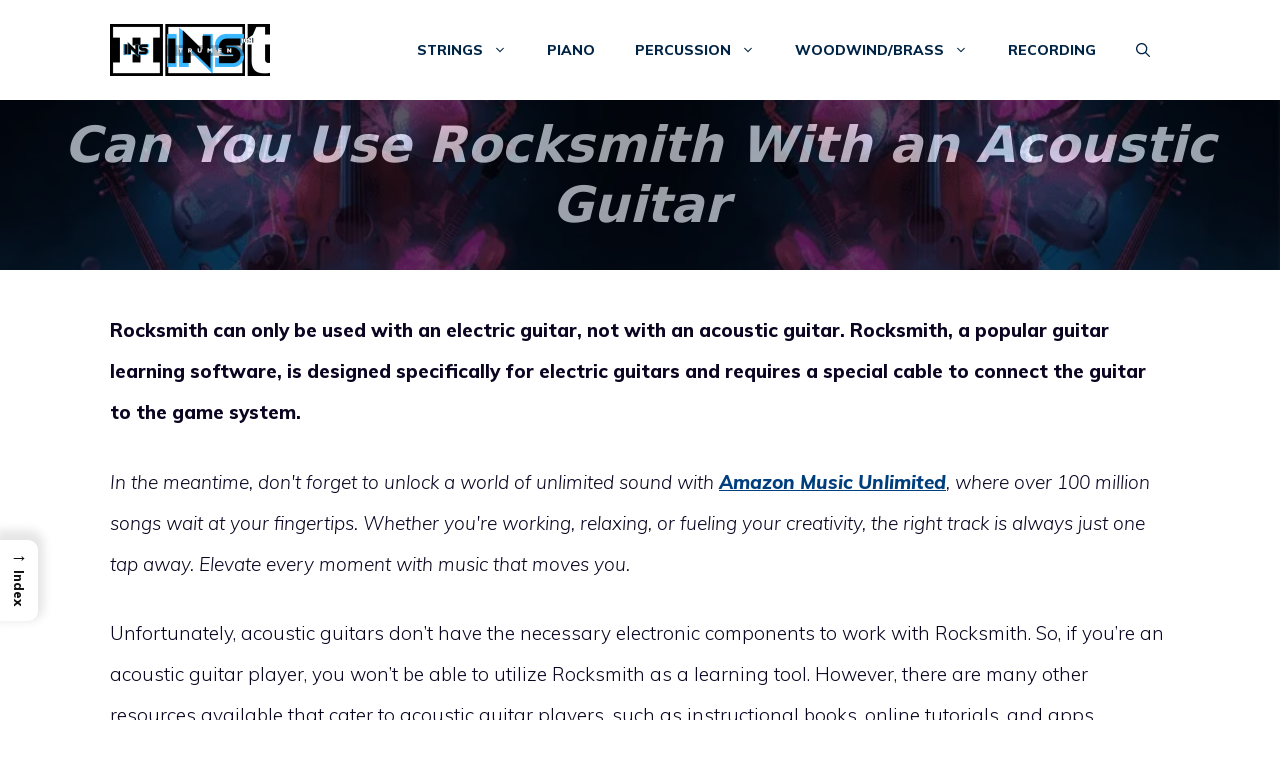

--- FILE ---
content_type: text/css
request_url: https://cdn-ileffgd.nitrocdn.com/bjVuJeYloHXiiqcZDAHFJFOqkDmhbbvE/assets/static/optimized/rev-6a2171c/instrumentinsight.com/combinedCss/nitro-min-noimport-3a8cd0922c766313b47a501c9d7fdf7e-stylesheet.css
body_size: 20983
content:
:root{--swiper-theme-color:#007aff}.swiper{margin-left:auto;margin-right:auto;position:relative;overflow:hidden;list-style:none;padding:0;z-index:1}.swiper-vertical>.swiper-wrapper{flex-direction:column}.swiper-wrapper{position:relative;width:100%;height:100%;z-index:1;display:flex;transition-property:transform;box-sizing:content-box}.swiper-android .swiper-slide,.swiper-wrapper{transform:translate3d(0px,0,0)}.swiper-pointer-events{touch-action:pan-y}.swiper-pointer-events.swiper-vertical{touch-action:pan-x}.swiper-slide{flex-shrink:0;width:100%;height:100%;position:relative;transition-property:transform}.swiper-slide-invisible-blank{visibility:hidden}.swiper-autoheight,.swiper-autoheight .swiper-slide{height:auto}.swiper-autoheight .swiper-wrapper{align-items:flex-start;transition-property:transform,height}.swiper-backface-hidden .swiper-slide{transform:translateZ(0);-webkit-backface-visibility:hidden;backface-visibility:hidden}.swiper-3d,.swiper-3d.swiper-css-mode .swiper-wrapper{perspective:1200px}.swiper-3d .swiper-cube-shadow,.swiper-3d .swiper-slide,.swiper-3d .swiper-slide-shadow,.swiper-3d .swiper-slide-shadow-bottom,.swiper-3d .swiper-slide-shadow-left,.swiper-3d .swiper-slide-shadow-right,.swiper-3d .swiper-slide-shadow-top,.swiper-3d .swiper-wrapper{transform-style:preserve-3d}.swiper-3d .swiper-slide-shadow,.swiper-3d .swiper-slide-shadow-bottom,.swiper-3d .swiper-slide-shadow-left,.swiper-3d .swiper-slide-shadow-right,.swiper-3d .swiper-slide-shadow-top{position:absolute;left:0;top:0;width:100%;height:100%;pointer-events:none;z-index:10}.swiper-3d .swiper-slide-shadow{background:rgba(0,0,0,.15)}.swiper-3d .swiper-slide-shadow-left{background-image:linear-gradient(to left,rgba(0,0,0,.5),rgba(0,0,0,0))}.swiper-3d .swiper-slide-shadow-right{background-image:linear-gradient(to right,rgba(0,0,0,.5),rgba(0,0,0,0))}.swiper-3d .swiper-slide-shadow-top{background-image:linear-gradient(to top,rgba(0,0,0,.5),rgba(0,0,0,0))}.swiper-3d .swiper-slide-shadow-bottom{background-image:linear-gradient(to bottom,rgba(0,0,0,.5),rgba(0,0,0,0))}.swiper-css-mode>.swiper-wrapper{overflow:auto;scrollbar-width:none;-ms-overflow-style:none}.swiper-css-mode>.swiper-wrapper::-webkit-scrollbar{display:none}.swiper-css-mode>.swiper-wrapper>.swiper-slide{scroll-snap-align:start start}.swiper-horizontal.swiper-css-mode>.swiper-wrapper{scroll-snap-type:x mandatory}.swiper-vertical.swiper-css-mode>.swiper-wrapper{scroll-snap-type:y mandatory}.swiper-centered>.swiper-wrapper::before{content:"";flex-shrink:0;order:9999}.swiper-centered.swiper-horizontal>.swiper-wrapper>.swiper-slide:first-child{margin-inline-start:var(--swiper-centered-offset-before)}.swiper-centered.swiper-horizontal>.swiper-wrapper::before{height:100%;min-height:1px;width:var(--swiper-centered-offset-after)}.swiper-centered.swiper-vertical>.swiper-wrapper>.swiper-slide:first-child{margin-block-start:var(--swiper-centered-offset-before)}.swiper-centered.swiper-vertical>.swiper-wrapper::before{width:100%;min-width:1px;height:var(--swiper-centered-offset-after)}.swiper-centered>.swiper-wrapper>.swiper-slide{scroll-snap-align:center center}.swiper-virtual .swiper-slide{-webkit-backface-visibility:hidden;transform:translateZ(0)}.swiper-virtual.swiper-css-mode .swiper-wrapper::after{content:"";position:absolute;left:0;top:0;pointer-events:none}.swiper-virtual.swiper-css-mode.swiper-horizontal .swiper-wrapper::after{height:1px;width:var(--swiper-virtual-size)}.swiper-virtual.swiper-css-mode.swiper-vertical .swiper-wrapper::after{width:1px;height:var(--swiper-virtual-size)}:root{--swiper-navigation-size:44px}.swiper-button-next,.swiper-button-prev{position:absolute;top:50%;width:calc(var(--swiper-navigation-size) / 44 * 27);height:var(--swiper-navigation-size);margin-top:calc(0px - ( var(--swiper-navigation-size) / 2 ));z-index:10;cursor:pointer;display:flex;align-items:center;justify-content:center;color:var(--swiper-navigation-color,var(--swiper-theme-color))}.swiper-button-next.swiper-button-disabled,.swiper-button-prev.swiper-button-disabled{opacity:.35;cursor:auto;pointer-events:none}.swiper-button-next.swiper-button-hidden,.swiper-button-prev.swiper-button-hidden{opacity:0;cursor:auto;pointer-events:none}.swiper-navigation-disabled .swiper-button-next,.swiper-navigation-disabled .swiper-button-prev{display:none !important}.swiper-button-next:after,.swiper-button-prev:after{font-family:swiper-icons;font-size:var(--swiper-navigation-size);text-transform:none !important;letter-spacing:0;font-variant:initial;line-height:1}.swiper-button-prev,.swiper-rtl .swiper-button-next{left:10px;right:auto}.swiper-button-prev:after,.swiper-rtl .swiper-button-next:after{content:"prev"}.swiper-button-next,.swiper-rtl .swiper-button-prev{right:10px;left:auto}.swiper-button-next:after,.swiper-rtl .swiper-button-prev:after{content:"next"}.swiper-button-lock{display:none}.swiper-pagination{position:absolute;text-align:center;transition:.3s opacity;transform:translate3d(0,0,0);z-index:10}.swiper-pagination.swiper-pagination-hidden{opacity:0}.swiper-pagination-disabled>.swiper-pagination,.swiper-pagination.swiper-pagination-disabled{display:none !important}.swiper-horizontal>.swiper-pagination-bullets,.swiper-pagination-bullets.swiper-pagination-horizontal,.swiper-pagination-custom,.swiper-pagination-fraction{bottom:10px;left:0;width:100%}.swiper-pagination-bullets-dynamic{overflow:hidden;font-size:0}.swiper-pagination-bullets-dynamic .swiper-pagination-bullet{transform:scale(.33);position:relative}.swiper-pagination-bullets-dynamic .swiper-pagination-bullet-active{transform:scale(1)}.swiper-pagination-bullets-dynamic .swiper-pagination-bullet-active-main{transform:scale(1)}.swiper-pagination-bullets-dynamic .swiper-pagination-bullet-active-prev{transform:scale(.66)}.swiper-pagination-bullets-dynamic .swiper-pagination-bullet-active-prev-prev{transform:scale(.33)}.swiper-pagination-bullets-dynamic .swiper-pagination-bullet-active-next{transform:scale(.66)}.swiper-pagination-bullets-dynamic .swiper-pagination-bullet-active-next-next{transform:scale(.33)}.swiper-pagination-bullet{width:var(--swiper-pagination-bullet-width,var(--swiper-pagination-bullet-size,8px));height:var(--swiper-pagination-bullet-height,var(--swiper-pagination-bullet-size,8px));display:inline-block;border-radius:50%;background:var(--swiper-pagination-bullet-inactive-color,#000);opacity:var(--swiper-pagination-bullet-inactive-opacity,.2)}button.swiper-pagination-bullet{border:none;margin:0;padding:0;box-shadow:none;-webkit-appearance:none;appearance:none}.swiper-pagination-clickable .swiper-pagination-bullet{cursor:pointer}.swiper-pagination-bullet:only-child{display:none !important}.swiper-pagination-bullet-active{opacity:var(--swiper-pagination-bullet-opacity,1);background:var(--swiper-pagination-color,var(--swiper-theme-color))}.swiper-pagination-vertical.swiper-pagination-bullets,.swiper-vertical>.swiper-pagination-bullets{right:10px;top:50%;transform:translate3d(0px,-50%,0)}.swiper-pagination-vertical.swiper-pagination-bullets .swiper-pagination-bullet,.swiper-vertical>.swiper-pagination-bullets .swiper-pagination-bullet{margin:var(--swiper-pagination-bullet-vertical-gap,6px) 0;display:block}.swiper-pagination-vertical.swiper-pagination-bullets.swiper-pagination-bullets-dynamic,.swiper-vertical>.swiper-pagination-bullets.swiper-pagination-bullets-dynamic{top:50%;transform:translateY(-50%);width:8px}.swiper-pagination-vertical.swiper-pagination-bullets.swiper-pagination-bullets-dynamic .swiper-pagination-bullet,.swiper-vertical>.swiper-pagination-bullets.swiper-pagination-bullets-dynamic .swiper-pagination-bullet{display:inline-block;transition:.2s transform,.2s top}.swiper-horizontal>.swiper-pagination-bullets .swiper-pagination-bullet,.swiper-pagination-horizontal.swiper-pagination-bullets .swiper-pagination-bullet{margin:0 var(--swiper-pagination-bullet-horizontal-gap,4px)}.swiper-horizontal>.swiper-pagination-bullets.swiper-pagination-bullets-dynamic,.swiper-pagination-horizontal.swiper-pagination-bullets.swiper-pagination-bullets-dynamic{left:50%;transform:translateX(-50%);white-space:nowrap}.swiper-horizontal>.swiper-pagination-bullets.swiper-pagination-bullets-dynamic .swiper-pagination-bullet,.swiper-pagination-horizontal.swiper-pagination-bullets.swiper-pagination-bullets-dynamic .swiper-pagination-bullet{transition:.2s transform,.2s left}.swiper-horizontal.swiper-rtl>.swiper-pagination-bullets-dynamic .swiper-pagination-bullet{transition:.2s transform,.2s right}.swiper-pagination-progressbar{background:rgba(0,0,0,.25);position:absolute}.swiper-pagination-progressbar .swiper-pagination-progressbar-fill{background:var(--swiper-pagination-color,var(--swiper-theme-color));position:absolute;left:0;top:0;width:100%;height:100%;transform:scale(0);transform-origin:left top}.swiper-rtl .swiper-pagination-progressbar .swiper-pagination-progressbar-fill{transform-origin:right top}.swiper-horizontal>.swiper-pagination-progressbar,.swiper-pagination-progressbar.swiper-pagination-horizontal,.swiper-pagination-progressbar.swiper-pagination-vertical.swiper-pagination-progressbar-opposite,.swiper-vertical>.swiper-pagination-progressbar.swiper-pagination-progressbar-opposite{width:100%;height:4px;left:0;top:0}.swiper-horizontal>.swiper-pagination-progressbar.swiper-pagination-progressbar-opposite,.swiper-pagination-progressbar.swiper-pagination-horizontal.swiper-pagination-progressbar-opposite,.swiper-pagination-progressbar.swiper-pagination-vertical,.swiper-vertical>.swiper-pagination-progressbar{width:4px;height:100%;left:0;top:0}.swiper-pagination-lock{display:none}.swiper-scrollbar{border-radius:10px;position:relative;-ms-touch-action:none;background:rgba(0,0,0,.1)}.swiper-scrollbar-disabled>.swiper-scrollbar,.swiper-scrollbar.swiper-scrollbar-disabled{display:none !important}.swiper-horizontal>.swiper-scrollbar,.swiper-scrollbar.swiper-scrollbar-horizontal{position:absolute;left:1%;bottom:3px;z-index:50;height:5px;width:98%}.swiper-scrollbar.swiper-scrollbar-vertical,.swiper-vertical>.swiper-scrollbar{position:absolute;right:3px;top:1%;z-index:50;width:5px;height:98%}.swiper-scrollbar-drag{height:100%;width:100%;position:relative;background:rgba(0,0,0,.5);border-radius:10px;left:0;top:0}.swiper-scrollbar-cursor-drag{cursor:move}.swiper-scrollbar-lock{display:none}.swiper-zoom-container{width:100%;height:100%;display:flex;justify-content:center;align-items:center;text-align:center}.swiper-zoom-container>canvas,.swiper-zoom-container>img,.swiper-zoom-container>svg{max-width:100%;max-height:100%;object-fit:contain}.swiper-slide-zoomed{cursor:move}.swiper-lazy-preloader{width:42px;height:42px;position:absolute;left:50%;top:50%;margin-left:-21px;margin-top:-21px;z-index:10;transform-origin:50%;box-sizing:border-box;border:4px solid var(--swiper-preloader-color,var(--swiper-theme-color));border-radius:50%;border-top-color:transparent}.swiper-watch-progress .swiper-slide-visible .swiper-lazy-preloader,.swiper:not(.swiper-watch-progress) .swiper-lazy-preloader{animation:swiper-preloader-spin 1s infinite linear}.swiper-lazy-preloader-white{--swiper-preloader-color:#fff}.swiper-lazy-preloader-black{--swiper-preloader-color:#000}@keyframes swiper-preloader-spin{0%{transform:rotate(0deg)}100%{transform:rotate(360deg)}}.swiper .swiper-notification{position:absolute;left:0;top:0;pointer-events:none;opacity:0;z-index:-1000}.swiper-free-mode>.swiper-wrapper{transition-timing-function:ease-out;margin:0 auto}.swiper-grid>.swiper-wrapper{flex-wrap:wrap}.swiper-grid-column>.swiper-wrapper{flex-wrap:wrap;flex-direction:column}.swiper-fade.swiper-free-mode .swiper-slide{transition-timing-function:ease-out}.swiper-fade .swiper-slide{pointer-events:none;transition-property:opacity}.swiper-fade .swiper-slide .swiper-slide{pointer-events:none}.swiper-fade .swiper-slide-active,.swiper-fade .swiper-slide-active .swiper-slide-active{pointer-events:auto}.swiper-cube{overflow:visible}.swiper-cube .swiper-slide{pointer-events:none;-webkit-backface-visibility:hidden;backface-visibility:hidden;z-index:1;visibility:hidden;transform-origin:0 0;width:100%;height:100%}.swiper-cube .swiper-slide .swiper-slide{pointer-events:none}.swiper-cube.swiper-rtl .swiper-slide{transform-origin:100% 0}.swiper-cube .swiper-slide-active,.swiper-cube .swiper-slide-active .swiper-slide-active{pointer-events:auto}.swiper-cube .swiper-slide-active,.swiper-cube .swiper-slide-next,.swiper-cube .swiper-slide-next+.swiper-slide,.swiper-cube .swiper-slide-prev{pointer-events:auto;visibility:visible}.swiper-cube .swiper-slide-shadow-bottom,.swiper-cube .swiper-slide-shadow-left,.swiper-cube .swiper-slide-shadow-right,.swiper-cube .swiper-slide-shadow-top{z-index:0;-webkit-backface-visibility:hidden;backface-visibility:hidden}.swiper-cube .swiper-cube-shadow{position:absolute;left:0;bottom:0px;width:100%;height:100%;opacity:.6;z-index:0}.swiper-cube .swiper-cube-shadow:before{content:"";background:#000;position:absolute;left:0;top:0;bottom:0;right:0;filter:blur(50px)}.swiper-flip{overflow:visible}.swiper-flip .swiper-slide{pointer-events:none;-webkit-backface-visibility:hidden;backface-visibility:hidden;z-index:1}.swiper-flip .swiper-slide .swiper-slide{pointer-events:none}.swiper-flip .swiper-slide-active,.swiper-flip .swiper-slide-active .swiper-slide-active{pointer-events:auto}.swiper-flip .swiper-slide-shadow-bottom,.swiper-flip .swiper-slide-shadow-left,.swiper-flip .swiper-slide-shadow-right,.swiper-flip .swiper-slide-shadow-top{z-index:0;-webkit-backface-visibility:hidden;backface-visibility:hidden}.swiper-creative .swiper-slide{-webkit-backface-visibility:hidden;backface-visibility:hidden;overflow:hidden;transition-property:transform,opacity,height}.swiper-cards{overflow:visible}.swiper-cards .swiper-slide{transform-origin:center bottom;-webkit-backface-visibility:hidden;backface-visibility:hidden;overflow:hidden}@charset "utf-8";.cg-box-layout-seven .cg-box-name:hover,.cg-btn,table[class*=cg-table-] tbody td a,table[class*=cg-table-] tbody td a:focus,table[class*=cg-table-] tbody td a:hover{text-decoration:none}.cg-btn,.cg-choice-box-six .cg-cb-items .cg-tbl-rate-svg svg,.cg-slider .cg-slide,.cg-tbl-img img,.cg-tbl-rate-svg svg,a{transition:none !important}.cg-box-layout-four .cg-our-top-pick,.cg-choice-box-two .cg-cb-top-pick{clip-path:polygon(0% 0%,0% 0%,100% 0%,100% 15%,100% 70%,85% 100%,85% 75%,15% 75%,15% 100%,0 70%);text-overflow:ellipsis;white-space:nowrap}:root{--cg-orange:#f39c12;--cg-carrot:#e67e22;--cg-red:#e74c3c;--cg-gray:#95a5a6;--cg-blue:#3498db;--cg-black:#2f3640;--cg-green:#27ae60;--cg-bluebell:#2b348e;--cg-bluedark:#1289a7;--cg-berry:#ca2c68;--cg-keppel:#ae7c5b;--cg-dupain:#148f77;--cg-darkorange:#f33b19;--cg-darknavy:#0f4c75;--cg-eggplant:#5a3d55;--cg-darkgreen:#438a5e;--cg-theme-color:#333}details.cg-expand summary{display:block;position:relative;padding-left:20px;color:var(--cg-theme-color);font-size:14px;cursor:pointer}details.cg-expand summary:before{content:"+";font-weight:600;left:7px;position:absolute;font-size:18px;line-height:1;top:2px}details.cg-expand[open] summary:before{content:"âˆ’"}.cg-table-seven.tbl-sidebar .cg-tbl-desc-col,details.cg-expand{margin:10px 0}.cg-black{--cg-theme-color:var(--cg-black)}.cg-orange{--cg-theme-color:var(--cg-orange)}.cg-carrot{--cg-theme-color:var(--cg-carrot)}.cg-red{--cg-theme-color:var(--cg-red)}.cg-gray{--cg-theme-color:var(--cg-gray)}.cg-blue{--cg-theme-color:var(--cg-blue)}.cg-green{--cg-theme-color:var(--cg-green)}.cg-bluebell{--cg-theme-color:var(--cg-bluebell)}.cg-bluedark{--cg-theme-color:var(--cg-bluedark)}.cg-berry{--cg-theme-color:var(--cg-berry)}.cg-keppel{--cg-theme-color:var(--cg-keppel)}.cg-dupain{--cg-theme-color:var(--cg-dupain)}.cg-darkorange{--cg-theme-color:var(--cg-darkorange)}.cg-darknavy{--cg-theme-color:var(--cg-darknavy)}.cg-eggplant{--cg-theme-color:var(--cg-eggplant)}.cg-darkgreen{--cg-theme-color:var(--cg-darkgreen)}.cg-disclosure{font-size:12px;font-style:italic;margin-top:10px;margin-bottom:15px}.cg-table-eight+.cg-disclosure,.cg-table-nine+.cg-disclosure{margin-left:8px;margin-top:0}.cg-choice-box-four .cg-cb-row .cg-cb-items .cg-cb-btn,.cg-table-seven+.cg-disclosure{margin-top:0}.cg-choice-box-seven+.cg-disclosure{margin-left:10px}.cg-swiper .cg-cb-items::after,[class*=cg-] [data-ez-name],table[data-first=hide] td:first-child,table[data-first=hide] th:first-child,table[data-fourth=hide] td:nth-child(4),table[data-fourth=hide] th:nth-child(4),table[data-second=hide] td:nth-child(2),table[data-second=hide] th:nth-child(2),table[data-third=hide] td:nth-child(3),table[data-third=hide] th:nth-child(3){display:none !important}table[class*=cg-table-]{border-spacing:0;border-collapse:collapse;background-color:transparent;width:100%;max-width:100%;margin-bottom:20px;line-height:normal;border:none}table[class*=cg-table-] tbody td{padding:8px;vertical-align:middle;position:relative;border:none}table[class*=cg-table-] thead th{padding:8px;position:relative;background-color:var(--cg-theme-color);color:#fff;text-align:center;font-weight:700;vertical-align:middle;font-size:14px;border:none}table[class*=cg-table-] tbody td .cg-btn{margin:5px 4px}.cg-tbl-img{width:auto;height:140px;display:flex;align-items:center;justify-content:center;overflow:hidden;clear:left}.cg-tbl-img img{display:block;max-width:90%;max-height:90%;height:auto;width:auto}.cg-tbl-img:hover img{transform:scale(1.2)}.cg-table-title{text-align:left;color:#303030;font-size:20px;font-weight:600;display:block;margin:4px 5px 5px;word-break:break-word}.cg-tbl-ribbon,.cg-tbl-ul ul li:before{position:relative;display:inline-block;font-weight:700}.cg-tbl-ul{margin:8px 0;position:relative}.cg-tbl-ul p,.cg-text p{margin-bottom:15px}.cg-box-layout-four .product-box-row.product-full-view .product-box-image .product-image-inner,.cg-box-layout-review4 .cg-review-box .cg-review-bar-row:last-child,.cg-tbl-ul p:last-child{margin-bottom:0}.cg-tbl-ul ul{margin:0;padding:0;list-style:none;display:block;position:relative}.cg-tbl-ul ul li{display:block;margin:4px 0;position:relative;padding-left:20px;list-style:none;text-align:left}.cg-tbl-ul ul li:before{content:"âœ”";left:-5px;color:var(--cg-theme-color);font-size:14px;vertical-align:middle;margin-left:-14px}.cg-tbl-ribbon{will-change:transform;transform:translateZ(0);margin:auto 0 5px -18px;background:#fff;box-shadow:0 1px 3px rgba(0,0,0,.2);border:2px solid var(--cg-theme-color);padding:6px 10px;color:#000;float:left;font-size:12px !important;word-break:break-word;border-bottom-right-radius:10px;border-top-left-radius:10px;max-width:150px}.cg-box-wrap,.cg-table-seven,.cg-table-six{margin-bottom:20px;width:100%}.cg-choice-box-seven .cg-cb-row .cg-cb-items .cg-cb-top-pick:before,.cg-tbl-ribbon:before{content:"";border-style:solid;border-width:0 9px 20px 0;border-color:transparent var(--cg-theme-color) transparent transparent;position:absolute;left:-2px;top:calc(100% + 2px)}.cg-choice-box-seven .cg-cb-row .cg-cb-items .cg-cb-top-pick span,.cg-tbl-ribbon small{line-height:inherit;-webkit-line-clamp:2;-webkit-box-orient:vertical;overflow:hidden;text-overflow:ellipsis;display:-webkit-box}.cg-tbl-rate:not(.cg-teight-rate){height:72px;width:72px;position:relative;margin:0 auto;overflow:hidden;border-radius:100%;text-align:center;line-height:72px;--cg-rbl-rate-p:100%}.cg-box-layout-four .product-box-row.product-full-view .cg-tbl-rate-svg:before,.cg-box-layout-review3 .cg-tbl-rate-svg:before,.cg-choice-box-six .cg-cb-items .cg-tbl-rate-svg:before,.cg-review-box .cg-tbl-rate-svg:before,.cg-table-three tbody tr td .cg-tbl-rate-svg:before,.cg-tbl-rate:not(.cg-teight-rate) span:after,.cg-tbl-rate:not(.cg-teight-rate):before{content:"";background-color:var(--cg-theme-color);position:absolute;left:0;right:0;bottom:0;top:0;z-index:0;opacity:.2;border-radius:100%}.cg-tbl-rate:not(.cg-teight-rate):after{content:"";background:conic-gradient(var(--cg-theme-color) var(--cg-rbl-rate-p),transparent 0 100%);position:absolute;left:7px;right:7px;top:7px;bottom:7px;border-radius:100%}.cg-tbl-rate:not(.cg-teight-rate) span{position:relative;z-index:1;color:var(--cg-theme-color);font-size:22px;font-weight:700;display:block;background-color:#fff;height:52px;width:52px;line-height:52px;top:10px;left:10px;border-radius:100%}.cg-tbl-rate-svg svg{transform:rotate(-90deg);fill:none;stroke:var(--cg-theme-color);stroke-width:2;stroke-linecap:round;stroke-dasharray:0 999}.cg-tbl-rate-svg .cb-tbl-value{font-size:20px;color:var(--cg-theme-color);font-weight:700;height:64px;width:64px;position:absolute;display:flex;align-items:center;justify-content:center}.cg-table-one tbody tr td{border-bottom:1px solid #f4f4f4;border-left:1px solid #f4f4f4}.cg-table-one tbody tr td:last-child{border-right:1px solid #f4f4f4}.cg-table-four thead tr th:first-child,.cg-table-one thead tr th:last-child{min-width:180px}.cg-box-layout-seven .cg-lc-button,.cg-table-eight.tbl-sidebar .cg-tbl-desc-col .cg-tbl-ribbon,.cg-table-eight.tbl-sidebar .cg-tbl-row .cg-table-title,.cg-table-five tbody tr td:last-child,.cg-table-four tbody tr td:last-child,.cg-table-nine.tbl-sidebar .cg-tbl-desc-col .cg-tbl-ribbon,.cg-table-nine.tbl-sidebar .cg-tbl-row .cg-table-title,.cg-table-one tbody tr td:last-child,.cg-table-seven.tbl-sidebar .cg-tbl-row .cg-table-title,.cg-table-six .cg-table-cell .cg-table-title,.cg-table-three tbody tr td:last-child,.cg-table-two tbody tr td:last-child{text-align:center}.cg-table-two tbody tr{border:1px solid #ddd;border-top:none}.cg-table-two tbody tr td{border:none}.cg-table-five tbody tr,.cg-table-three tbody tr{border:1px solid #ddd;border-top:none;border-right:none}.cg-table-five tbody tr,.cg-table-three tbody tr td{border-right:1px solid #ddd}.cg-table-three tbody tr td .cg-tbl-ribbon{float:none;margin:0 0 0 -8px;border-radius:0;border:none;box-shadow:none;background-color:var(--cg-theme-color);color:#fff;clip-path:polygon(0 0,100% 0,90% 100%,0 100%);padding-right:16px}.cg-box-accord-one .cg-tbl-row .cg-tbl-desc-col .cg-tbl-ribbon:before,.cg-box-accord-one[data-accord-ui=three] .cg-tbl-img-col .cg-row-number .cg-tbl-ribbon:before,.cg-box-wrap .cg-text-content .cg-our-top-pick:empty,.cg-box-wrap .cg-text-content .cg-our-top-pick[data-rate='']:before,.cg-choice-box-four .cg-cb-rate span:first-child,.cg-choice-box-four .cg-cb-rate:after,.cg-choice-box-four .cg-cb-rate:before,.cg-table-eight .cg-tbl-desc-col .cg-tbl-ribbon:before,.cg-table-five tbody tr .cg-tbl-rate:before,.cg-table-nine .cg-tbl-desc-col .cg-tbl-ribbon:before,.cg-table-nine .cg-tbl-img-col .cg-row-number .cg-tbl-ribbon:before,.cg-table-six .cg-table-sm-head,.cg-table-three tbody tr td .cg-tbl-ribbon:before,table.tbl-sidebar thead th:not(:nth-child(2)){display:none}.cg-table-four thead tr th:last-child,.cg-table-three thead tr th:last-child{width:220px}.cg-box-layout-four .product-box-row.product-full-view .cg-tbl-rate-svg,.cg-box-layout-review3 .cg-tbl-rate-svg,.cg-choice-box-six .cg-cb-items .cg-tbl-rate-svg,.cg-review-box .cg-tbl-rate-svg,.cg-table-three tbody tr td .cg-tbl-rate-svg{height:72px;width:72px;border-radius:100%;position:relative;margin:0 auto;overflow:hidden;display:flex;align-items:center;justify-content:center}.cg-box-layout-four .product-box-row.product-full-view .cg-tbl-rate-svg{position:absolute;top:10px;right:12px;z-index:1}.cg-choice-box-five,.cg-table-four tbody{counter-reset:number-counter}.cg-table-four tbody tr{border:1px solid #ddd;border-top:none;position:relative}.cg-table-four tbody tr td .cg-tbl-ribbon,.cg-table-four tbody tr td:first-child:before{border-radius:0;box-shadow:none;background-color:var(--cg-theme-color);color:#fff;min-height:20px;box-sizing:border-box}.cg-table-four tbody tr td:first-child{counter-increment:number-counter}.cg-table-four tbody tr td:first-child:before{content:counter(number-counter);margin:0 0 0 -8px;border:none;clip-path:polygon(0 0,100% 0,75% 100%,0 100%);padding:1px 12px 0 8px;font-size:12px;font-weight:700;display:inline-block;position:relative;top:-3px}.cg-table-four tbody tr td .cg-tbl-ribbon{float:none;margin:0 0 0 3px;padding:4px 5px 2px;border:none;max-width:150px}.cg-table-four tbody tr td .cg-tbl-ribbon:before{content:"";border-width:0 0 20px 7px;border-color:transparent transparent var(--cg-theme-color) transparent;top:0;left:-7px}.cg-table-four tbody tr td .cg-tbl-ribbon:after{content:"";border-style:solid;border-width:20px 6px 0 0;border-color:var(--cg-theme-color) transparent transparent transparent;position:absolute;right:-6px;top:0}.cg-table-four tbody tr td .cg-tbl-ul ul li:before{content:"â˜›";font-weight:400;font-size:20px;top:-1px;line-height:20px}.cg-table-four tbody tr td .cg-tbl-ribbon small{-webkit-line-clamp:1;overflow:hidden;white-space:nowrap;text-overflow:inherit}.cg-box-accord-one .cg-tbl-row .cg-tbl-img-col .cg-tbl-img,.cg-table-eight .cg-tbl-img-col .cg-tbl-img,.cg-table-four tbody tr td:first-child .cg-tbl-img,.cg-table-nine .cg-tbl-img-col .cg-tbl-img,.cg-table-seven .cg-tbl-img-col .cg-tbl-img,.cg-table-six .cg-table-cell .cg-tbl-img{margin:0 auto}.cg-box-accord-one:not([data-accord-ui=two]):not([data-accord-ui=three]) .cg-tbl-row .cg-tbl-btn-col .cg-tbl-rate,.cg-box-layout-review4 .cg-review-box-rating .cg-tbl-rate,.cg-table-four tbody tr td .cg-tbl-rate{height:auto;line-height:normal;overflow:visible;width:76px;margin-top:-30px}.cg-box-accord-one:not([data-accord-ui=two]):not([data-accord-ui=three]) .cg-tbl-row .cg-tbl-btn-col .cg-tbl-rate:after,.cg-box-accord-one:not([data-accord-ui=two]):not([data-accord-ui=three]) .cg-tbl-row .cg-tbl-btn-col .cg-tbl-rate:before,.cg-box-layout-review4 .cg-review-box-rating .cg-tbl-rate:after,.cg-box-layout-review4 .cg-review-box-rating .cg-tbl-rate:before,.cg-table-four tbody tr td .cg-tbl-rate:after,.cg-table-four tbody tr td .cg-tbl-rate:before{content:"";height:4px;width:100%;background:#ddd;top:inherit;border-radius:0;opacity:1;bottom:-8px;left:0;right:0;z-index:0}.cg-box-accord-one:not([data-accord-ui=two]):not([data-accord-ui=three]) .cg-tbl-row .cg-tbl-btn-col .cg-tbl-rate:after,.cg-box-layout-review4 .cg-review-box-rating .cg-tbl-rate:after,.cg-table-four tbody tr td .cg-tbl-rate:after{background:var(--cg-theme-color);z-index:1;width:var(--cg-rbl-rate-p)}.cg-box-accord-one:not([data-accord-ui=two]):not([data-accord-ui=three]) .cg-tbl-row .cg-tbl-btn-col .cg-tbl-rate span,.cg-box-layout-review4 .cg-review-box-rating .cg-tbl-rate span,.cg-table-four tbody tr td .cg-tbl-rate span{height:auto;width:auto;line-height:normal;top:inherit;left:inherit;border-radius:0;color:#303030}.cg-box-accord-one:not([data-accord-ui=two]):not([data-accord-ui=three]) .cg-tbl-row .cg-tbl-btn-col .cg-tbl-rate span:after,.cg-box-accord-one:not([data-accord-ui=two]):not([data-accord-ui=three]) .cg-tbl-row .cg-tbl-btn-col .cg-tbl-rate span:before,.cg-box-layout-review4 .cg-review-box-rating .cg-tbl-rate span:after,.cg-box-layout-review4 .cg-review-box-rating .cg-tbl-rate span:before,.cg-table-four tbody tr td .cg-tbl-rate span:after,.cg-table-four tbody tr td .cg-tbl-rate span:before{content:"";height:15px;width:76px;display:inline-flex;background-size:cover;background-repeat:no-repeat;background-position:left center;position:absolute;overflow:hidden;z-index:1;opacity:1;left:0;background-color:transparent;border-radius:0;top:46px}.cg-table-five tbody{counter-reset:counter-inc}.cg-table-five tbody tr td:first-child:before{counter-increment:counter-inc;content:counter(counter-inc);font-size:32px;display:inline-block;min-width:50px;text-align:center}.cg-table-five tbody tr td:first-child{display:flex;align-items:center}.cg-table-five tbody tr .cg-tbl-rate span:after{background-color:transparent}.cg-table-six{position:relative;overflow-y:hidden;display:flex;border:1px solid #d6dee2;border-top:none;border-left:none;overflow-x:auto;flex-direction:column}.cg-table-six .cg-table-col .cg-table-cell:first-child{flex:0 0 200px;max-width:200px;position:sticky;left:0;z-index:2;box-shadow:2px 0 0 0 hsla(0,0%,77%,.08),3px 0 0 0 hsla(0,0%,77%,.05),5px 0 0 0 hsla(0,0%,77%,.03),8px 0 0 0 hsla(0,0%,77%,.03),11px 0 0 0 hsla(0,0%,77%,.05);color:inherit;text-align:left;font-weight:700}.cg-table-six .cg-table-col:first-child .cg-table-cell{padding-top:70px}.cg-table-six .cg-table-col:first-child .cg-table-cell.highlight-col{border-top-color:var(--cg-tbl-highlight)}.cg-table-six .cg-table-col{display:flex;flex-wrap:nowrap;position:relative;min-width:calc(225px * var(--cg-table-producs))}.cg-table-six .cg-table-col .cg-table-cell{padding:8px;border-top:1px solid #d6dee2;flex:0 0 225px;max-width:225px;background-color:#fff;border-left:1px solid #d6dee2;text-align:center;position:relative}.cg-table-six.cg-tbl-fixed .cg-table-col .cg-table-cell:not(:first-child){flex:0 0 calc(( 100% - 200px ) / var(--cg-table-producs));max-width:calc(( 100% - 200px ) / var(--cg-table-producs))}.cg-table-six .cg-table-col:nth-child(4n-5) .cg-table-cell:not(:first-child){background-color:#ebeff2}.cg-table-six .cg-table-col .cg-table-cell.highlight-col{border-left-color:var(--cg-tbl-highlight)}@media screen and (min-width:861px){.cg-table-six .cg-table-sm-head{display:none}}.cg-table-six .cg-top-pick{background-color:var(--cg-tbl-highlight);margin:0;padding:5px;font-weight:500;color:#fff;text-align:center;position:absolute;top:0;left:0;right:0;z-index:1}.cg-table-eight,.cg-table-nine,.cg-table-seven,.cg-table-seven .cg-tbl-row{position:relative;box-sizing:border-box}.cg-table-six .cg-table-col:last-child .cg-table-cell.highlight-col{border-bottom:1px solid var(--cg-tbl-highlight)}.cg-table-six .cg-table-col .cg-table-cell .cg-btn{margin:4px}.cg-table-seven{overflow:hidden;counter-reset:number-counter}.cg-table-seven .cg-tbl-row{margin:12px 24px;background-color:#fff;border:1px solid #eee;box-shadow:0 5px 20px 0 rgba(0,0,0,.03);align-items:center;display:flex;flex-direction:row;justify-content:center;padding:15px 0}.cg-box-accord-one .cg-tbl-row .cg-tbl-img-col,.cg-table-eight .cg-tbl-img-col,.cg-table-nine .cg-tbl-img-col,.cg-table-seven .cg-tbl-img-col{padding-left:25px;flex:0 0 175px;max-width:175px;box-sizing:border-box}.cg-table-eight .cg-tbl-desc-col,.cg-table-nine .cg-tbl-desc-col,.cg-table-seven .cg-tbl-desc-col{padding:0 15px;flex:0 0 calc(100% - 175px - 220px);max-width:calc(100% - 175px - 220px);box-sizing:border-box}.cg-table-eight .cg-tbl-btn-col,.cg-table-nine .cg-tbl-btn-col,.cg-table-seven .cg-tbl-btn-col{padding-right:25px;flex:0 0 220px;max-width:220px;box-sizing:border-box;text-align:center}.cg-table-seven .cg-tbl-btn-col .cg-btn{margin:5px 4px;min-width:auto}.cg-table-seven .cg-tbl-btn-col .cg-tbl-rate{margin-bottom:14px}.cg-table-eight,.cg-table-nine{width:100%;overflow:hidden;counter-reset:number-counter;margin-bottom:20px}.cg-table-eight .cg-tbl-row,.cg-table-nine .cg-tbl-row{margin:40px 8px;background-color:#fff;border:1px solid #eee;box-shadow:0 0 8px rgba(0,0,0,14%);position:relative;align-items:center;display:flex;flex-direction:row;justify-content:center;padding:15px 0;box-sizing:border-box;border-radius:4px}.cg-box-accord-one:not([data-accord-ui=three]) .cg-tbl-row .cg-tbl-img-col .cg-row-number,.cg-table-eight .cg-tbl-img-col .cg-row-number,.cg-table-seven .cg-tbl-img-col .cg-row-number{z-index:1;counter-increment:number-counter;position:absolute;top:-14px;background-color:var(--cg-theme-color);border-radius:5px;overflow:hidden}.cg-box-accord-one[data-accord-ui=two] .cg-box-accord-items .cg-tbl-row .cg-tbl-img-col .cg-row-number,.cg-table-seven .cg-tbl-img-col .cg-row-number{top:15px;left:-18px;border-radius:100%;width:36px;text-align:center}.cg-choice-box-five .cgnumber-cb-items:before,.cg-table-eight .cg-tbl-img-col .cg-row-number:before,.cg-table-seven .cg-tbl-img-col .cg-row-number:before{content:counter(number-counter);color:#fff;font-weight:700;font-size:20px;line-height:20px;display:block;padding:8px 12px;position:relative;z-index:1}.cg-choice-box-five .cgnumber-cb-items:after,.cg-table-eight .cg-tbl-img-col .cg-row-number:after,.cg-table-seven .cg-tbl-img-col .cg-row-number:after{content:"";position:absolute;top:0;left:0;right:0;height:14px;background-color:rgba(0,0,0,.1);z-index:0}.cg-box-accord-one .cg-tbl-row .cg-tbl-desc-col{padding:0 15px;flex:0 0 calc(100% - 175px - 270px);max-width:calc(100% - 175px - 270px);box-sizing:border-box}.cg-box-accord-one .cg-tbl-row .cg-tbl-desc-col .cg-table-title,.cg-table-eight .cg-tbl-desc-col .cg-table-title,.cg-table-nine .cg-tbl-desc-col .cg-table-title{margin:4px 0 5px}.cg-box-accord-one[data-accord-ui=three] .cg-tbl-row .cg-tbl-btn-col .cg-tbl-rate.cg-teight-rate span,.cg-box-layout-four .product-box-image .cg-tbl-rate.cg-teight-rate span,.cg-box-layout-one .cg-layout-img .cg-li-ratebadge .cg-tbl-rate span,.cg-box-layout-seven .cg-layout-img .cg-tbl-rate.cg-teight-rate span,.cg-table-eight .cg-tbl-desc-col .cg-tbl-rate.cg-teight-rate span,.cg-table-nine .cg-tbl-btn-col .cg-tbl-rate.cg-teight-rate span{margin-left:94px;font-size:16px;font-weight:700;line-height:24px;display:inline-block;position:relative;white-space:nowrap}.cg-box-accord-one .cg-tbl-row .cg-tbl-desc-col .cg-tbl-ribbon,.cg-table-eight .cg-tbl-desc-col .cg-tbl-ribbon{display:block;float:none;max-width:none;border:none;box-shadow:none;padding:0;margin:0}.cg-box-accord-one .cg-tbl-row .cg-tbl-desc-col .cg-tbl-ribbon small,.cg-table-eight .cg-tbl-desc-col .cg-tbl-ribbon small{font-size:12px;display:inline-flex;padding:4px 16px;line-height:14px;color:var(--cg-theme-color);position:relative}.cg-box-accord-one .cg-tbl-row .cg-tbl-desc-col .cg-tbl-ribbon small:after,.cg-table-eight .cg-tbl-desc-col .cg-tbl-ribbon small:after{content:"";position:absolute;top:0;left:0;right:0;bottom:0;background-color:var(--cg-theme-color);opacity:.14;border-radius:4px}.cg-box-accord-one .cg-tbl-row .cg-tbl-btn-col{padding-right:25px;flex:0 0 270px;max-width:270px;box-sizing:border-box;text-align:center}.cg-table-eight .cg-tbl-btn-col .cg-btn,.cg-table-nine .cg-tbl-btn-col .cg-btn{margin:4px;min-width:auto}.cg-box-accord-one[data-accord-ui=three] .cg-tbl-img-col .cg-row-number,.cg-table-nine .cg-tbl-img-col .cg-row-number{z-index:1;counter-increment:number-counter;position:absolute;top:-14px;display:flex;align-items:center}.cg-table-nine .cg-tbl-img-col .cg-row-number:before{content:counter(number-counter);color:#fff;font-weight:500;font-size:20px;display:flex;align-items:center;justify-content:center;height:36px;width:36px;border-radius:100%;position:relative;background-color:var(--cg-theme-color);z-index:1}.cg-box-accord-one[data-accord-ui=three] .cg-tbl-img-col .cg-row-number .cg-tbl-ribbon,.cg-table-nine .cg-tbl-img-col .cg-row-number .cg-tbl-ribbon{margin:0 0 0 -11px;border-radius:0 5px 50px 0;padding:5px 20px;box-shadow:none;font-weight:400;border:none;background-color:var(--cg-theme-color);color:#fff;max-width:inherit;font-size:14px !important}.cg-box-accord-one[data-accord-ui=three] .cg-tbl-img-col .cg-row-number .cg-tbl-ribbon small,.cg-table-nine .cg-tbl-img-col .cg-row-number .cg-tbl-ribbon small{line-height:14px}.cg-table-nine .cg-tbl-btn-col .cg-tbl-rate.cg-teight-rate,.cg-table-nine.tbl-sidebar .cg-tbl-rate.cg-teight-rate{margin:0 auto 10px;left:-17px}.cg-table-nine .cg-tbl-btn-col .cg-tbl-rate.cg-teight-rate span{font-size:25px}[data-tr-glow=true]{box-shadow:0 0 0 2px inset var(--cg-theme-color) !important;position:relative}[data-topbox-glow=true]{border:2px solid var(--cg-theme-color) !important;position:relative}.cg-box-wrap{position:relative;display:table;box-shadow:0 0 10px rgba(0,0,0,10%);padding:20px;border-radius:5px}.cg-box-wrap .cg-slider{width:40%;padding:0 0 90px;box-sizing:border-box;box-shadow:0 0 2px rgba(0,0,0,.2);float:left;margin:0 25px 0 0;z-index:1}.cg-slider{color:#fff;overflow:hidden;position:relative;border-radius:4px}.cg-slider .cg-slider-radio{height:0;width:0;margin:0;position:absolute;opacity:0}.cg-slider .cg-slide{opacity:0;pointer-events:none;position:absolute;top:0;width:100%;bottom:0}.cg-slider-radio:checked+.cg-slide{opacity:1;pointer-events:auto;position:static}.cg-slider-thumb{margin-top:15px;position:absolute;bottom:8px;left:0;right:0;text-align:center}.cg-slider-thumb label{height:64px;width:64px;border-radius:5px;overflow:hidden;cursor:pointer;margin:0 5px;border:2px solid #ddd;display:inline-block}.cg-slider-thumb label img{height:100%;width:100%;object-fit:contain;display:block;object-position:center}#cg-slide-id-1:checked~.cg-slider-thumb label[for=cg-slide-id-1],#cg-slide-id-2:checked~.cg-slider-thumb label[for=cg-slide-id-2],#cg-slide-id-3:checked~.cg-slider-thumb label[for=cg-slide-id-3],.cg-choice-box-five.cg-swiper .swiper-wrapper .cg-cb-items:hover,.cg-choice-box-four.cg-swiper .swiper-wrapper .cg-cb-items:hover,.cg-choice-box-seven.cg-swiper .swiper-wrapper .cg-cb-items:hover,.cg-choice-box-six.cg-swiper .swiper-wrapper .cg-cb-items:hover,.cg-choice-box-two.cg-swiper .swiper-wrapper .cg-cb-items:hover,.cg-slider [id*=cg-slide-id-1-]:checked~.cg-slider-thumb label[for*=cg-slide-id-1-],.cg-slider [id*=cg-slide-id-2-]:checked~.cg-slider-thumb label[for*=cg-slide-id-2-],.cg-slider [id*=cg-slide-id-3-]:checked~.cg-slider-thumb label[for*=cg-slide-id-3-]{border-color:var(--cg-theme-color)}.cg-slider .cg-slide-img{height:295px;width:100%;overflow:hidden}.cg-slider .cg-slide-img .cg-aff-link{display:block;width:80%;margin:0 auto;height:100%}.cg-slider .cg-slide-img img{height:100%;width:100%;object-fit:contain;display:block;object-position:center;max-height:90%}.cg-slider .cg-arrow-left,.cg-slider .cg-arrow-right{display:block;position:absolute;height:40px;width:25px;background-color:var(--cg-theme-color);margin:0;top:calc(295px / 2 - 20px);cursor:pointer}.cg-slider .cg-arrow-left:after,.cg-slider .cg-arrow-right:after{content:"";height:16px;width:16px;background:0 0;position:absolute;border-left:3px solid #fff;border-bottom:3px solid #fff;transform:rotate(45deg);left:8px;top:12px;border-radius:2px}.cg-slider .cg-arrow-right:after{transform:rotate(225deg);left:2px}.cg-slider .cg-arrow-right{right:0;border-radius:6px 0 0 6px}.cg-slider .cg-arrow-left{left:0;border-radius:0 6px 6px 0}.cg-box-wrap .cg-text-content{box-sizing:border-box}.cg-box-wrap .cg-text-content .cg-our-top-pick{width:100px;display:inline-block;float:left;text-align:center;margin:0 15px 8px 0;background-color:#000;color:#fff;font-weight:700;padding:0 0 6px;font-size:11px}.cg-box-wrap .cg-text-content .cg-our-top-pick:before{content:attr(data-rate);background-color:var(--cg-theme-color);font-size:52px;color:#fff;padding:8px 0;display:block;line-height:52px;margin-bottom:6px}.cg-box-wrap .cg-text-content .cg-bottom-btn{text-align:center;margin:14px 0}.cg-box-wrap .cg-text-content .cg-bottom-btn .cg-btn{margin:4.5px}.cg-box-name{font-weight:700;line-height:inherit;text-align:center;margin:8px 0 20px}.cg-btn{font-weight:600;min-width:100px;text-align:center;color:#fff !important;box-shadow:0 2px 4px 0 rgba(0,0,0,.27);border-radius:4px;padding:9px 18px;font-size:14px;display:inline-block;vertical-align:middle;margin:5px 4px;background-color:var(--cg-theme-color);border:0;white-space:normal !important;cursor:pointer;line-height:normal;position:relative}.cg-btn[data-extra=arrow]{white-space:nowrap}.cg-btn[data-extra=arrow]:after{content:"";background-image:url("data:image/svg+xml,%3Csvg height=\'90\' width=\'90\' xmlns=\'http://www.w3.org/2000/svg\' viewBox=\'0 0 90 90\'%3E%3Cpath fill=\'%23fff\' d=\'M45,0C20.2,0,0,20.2,0,45s20.2,45,45,45c24.8,0,45-20.2,45-45C90,20.2,69.8,0,45,0z M45,83.8C23.5,83.8,6.2,66.5,6.2,45 S23.5,6.2,45,6.2c21.4,0,38.8,17.4,38.8,38.8C83.8,66.5,66.5,83.8,45,83.8z\'/%3E%3Cpath fill=\'%23fff\' d=\'M33,74c-0.9,0-1.8-0.4-2.5-1s-1-1.5-1-2.5c0-0.9,0.4-1.8,1-2.5l23-23l-23-23c-1.4-1.4-1.3-3.6,0.1-5c1.4-1.3,3.5-1.3,4.9,0 l0,0L61,42.5c1.4,1.4,1.4,3.6,0,4.9L35.5,72.9C34.9,73.6,34,74,33,74z\'/%3E%3C/svg%3E");height:16px;width:16px;background-size:contain;display:inline-block;vertical-align:middle;margin-left:8px}.cg-btn.cg-btn-sm[data-extra=arrow]:after{height:14px;width:14px;margin-left:5px}.cg-btn[data-style=cg-btn-1]{background-color:var(--cg-theme-color);border-bottom:4px solid var(--cg-theme-color);text-decoration:none !important;transition:none !important;letter-spacing:.4px;position:relative}.cg-btn[data-style=cg-btn-1]:hover{box-shadow:rgba(3,3,3,.4) 0 8px 12px 0}.cg-btn[data-style=cg-btn-1]:before{content:"";height:4px;position:absolute;left:0;right:0;bottom:-4px;background-color:rgba(0,0,0,.3);border-radius:0 0 4px 4px}.cg-btn[data-style=cg-btn-2],.cg-btn[data-style=cg-btn-3]:hover,.cg-btn[data-style=cg-btn-4]{background-color:transparent;color:var(--cg-theme-color) !important}.cg-btn[data-style=cg-btn-2]{border-color:var(--cg-theme-color);background-image:linear-gradient(45deg,var(--cg-theme-color) 50%,transparent 50%);background-position:100%;background-size:400%;border-width:2px;border-style:solid;box-shadow:none}.cg-btn[data-style=cg-btn-3],.cg-btn[data-style=cg-btn-4]{border:2px solid var(--cg-theme-color);box-shadow:none}.cg-btn[data-style=cg-btn-2]:hover{background-position:0;opacity:1}.cg-btn[data-style=cg-btn-3]:hover{opacity:1;box-shadow:0 0 10px 0 var(--cg-theme-color) inset,0 0 10px 4px var(--cg-theme-color)}.cg-btn[data-style=cg-btn-4]{overflow:hidden;position:relative}.cg-box-layout-one,.cg-box-layout-two .cg-layout-img{box-shadow:0 0 10px rgba(0,0,0,.2);border-radius:6px;overflow:hidden}.cg-btn:hover,.cg-btn:not([data-style=cg-btn-2]):not([data-style=cg-btn-3]):active,.cg-btn:not([data-style=cg-btn-2]):not([data-style=cg-btn-3]):focus{color:#fff !important}.cg-btn[data-style=cg-btn-4]:hover{opacity:1;background-color:var(--cg-theme-color)}.cg-btn[data-style=cg-btn-4]:before{content:"";background-color:rgba(255,255,255,.5);height:100%;width:3em;display:block;position:absolute;top:0;left:-4.5em;-webkit-transform:skewX(-45deg) translateX(0);transform:skewX(-45deg) translateX(0);-webkit-transition:none;transition:none}.cg-btn[data-style=cg-btn-4]:hover:before{-webkit-transform:skewX(-45deg) translateX(22em);transform:skewX(-45deg) translateX(22em);-webkit-transition:none !important;transition:none !important}.cg-btn.cg-btn-sm{padding:6px 14px;font-size:12px}.cg-btn.cg-btn-md{padding:9px 18px;font-size:14px}.cg-btn.cg-btn-lg{padding:12px 24px;font-size:16px}.cg-btn:hover{opacity:.85;text-decoration:none !important}.cg-rate{position:relative;font-size:20px;color:#0d3153;font-weight:700;line-height:20px;text-align:center;display:inline-block;padding:0 18px;min-width:100px}.cg-rate>span{font-size:12px;display:block;line-height:16px}.cg-rate:after,.cg-rate:before{content:"";position:absolute;left:0;height:32px;width:16px;background-size:100%;background-repeat:no-repeat;background-image:url("data:image/svg+xml,%3Csvg version=\'1.1\' id=\'prefix__Layer_1\' xmlns=\'http://www.w3.org/2000/svg\' xmlns:xlink=\'http://www.w3.org/1999/xlink\' x=\'0\' y=\'0\' viewBox=\'-457 234 45 93\' xml:space=\'preserve\' enable-background=\'new -457 234 45 93\'%3E%3Cstyle%3E.prefix__st0%7Bfill:%230d3153%7D%3C/style%3E%3Cpath class=\'prefix__st0\' d=\'M-434.9 247c-2.7 4.3-4.5 5.3-6.2 4.6-1.6-.7-2.3-3.1.8-8.1 3.1-5.1 11-8.3 10.9-8.2-.2.1-3 7.5-5.5 11.7zM-438.8 264.6c-3 2.3-6.8 1.4-6.8 1.4-.1 0 1.1-7.2 4.8-9.3 3.5-2.1 8.5-.1 8.4-.1-.1-.1-3.5 5.6-6.4 8z\'/%3E%3Cpath class=\'prefix__st0\' d=\'M-451.1 262.1c1.9 4 5.9 3.9 5.9 3.9-.1-.1 1.3-6.8.2-10.9a13 13 0 0 0-5.8-6.7c-.1.1-2.4 9.7-.3 13.7zM-439.2 279.5c-2.1 3.1-6 3.4-6 3.4-.1.1-1.2-7.1 1.6-10.1 2.6-3 8-2.6 7.9-2.7-.2 0-1.6 6.2-3.5 9.4z\'/%3E%3Cdefs%3E%3Cpath id=\'prefix__SVGID_1_\' d=\'M-455.9 267.3H-443.6V283.3H-455.9z\'/%3E%3C/defs%3E%3CclipPath id=\'prefix__SVGID_2_\'%3E%3Cuse xlink:href=\'%23prefix__SVGID_1_\' overflow=\'visible\'/%3E%3C/clipPath%3E%3Cg clip-path=\'url(%23prefix__SVGID_2_)\'%3E%3Cpath class=\'prefix__st0\' d=\'M-451.7 281c3 3.2 6.8 1.8 6.8 1.8-.1 0-.9-6.8-3.2-10.2a12.9 12.9 0 0 0-7.6-4.3c-.2.1.8 9.6 4 12.7z\'/%3E%3C/g%3E%3Cpath class=\'prefix__st0\' d=\'M-435.2 293.7a8.6 8.6 0 0 1-4.7 5.1c-.1.1-3.3-6.4-1.6-10.1 1.6-3.7 6.7-5 6.7-5s.6 6.3-.4 10z\'/%3E%3Cpath class=\'prefix__st0\' d=\'M-446.5 299c3.8 2.1 7-.4 7-.4-.1 0-2.9-6.2-6.1-8.6-3.4-2.4-8.5-1.7-8.5-1.7-.2 0 3.6 8.7 7.6 10.7zM-427 306a8.5 8.5 0 0 1-2.8 6.3c-.1.1-5.1-5.1-4.6-9.2.4-4 4.9-6.9 4.9-6.9-.2.1 2.3 6 2.5 9.8z\'/%3E%3Cpath class=\'prefix__st0\' d=\'M-436.1 314.6c4.3.8 6.5-2.6 6.5-2.5-.1 0-4.7-5-8.5-6.4-3.9-1.3-8.6 1-8.6 1-.1.1 6.2 7.2 10.6 7.9zM-415.2 315.2c1.4 3.6-.6 6.9-.6 6.9 0 .1-6.7-3.3-7.5-7.3-.9-3.9 2.5-8.1 2.5-8.1-.1 0 4.1 4.9 5.6 8.5z\'/%3E%3Cpath fill=\'none\' d=\'M-434.3 318H-414.3V326.5H-434.3z\'/%3E%3Cpath class=\'prefix__st0\' d=\'M-421.1 326.3c4.4-.6 5.5-4.5 5.5-4.5-.1.1-6.2-3.3-10.3-3.4-4.2 0-7.9 3.6-7.9 3.7-.2.1 8.1 4.9 12.7 4.2z\'/%3E%3Cpath class=\'prefix__st0\' d=\'m-415.2 320.8 3.2 1v1.6l-3.7-1-1.8-.6-1.8-.7-.4-.2-.4-.2-.8-.5-1.6-1a55.2 55.2 0 0 1-6-4.5l-1.4-1.3-1.4-1.3-2.6-2.8c-1.7-1.9-3.2-4-4.5-6.1l-1.9-3.3-.9-1.7-.8-1.7a60.3 60.3 0 0 1-4.2-14.5 47.7 47.7 0 0 1 0-15.2 51 51 0 0 1 12.6-26.7 54.2 54.2 0 0 0-10.6 27.1c-.3 2.4-.3 4.8-.3 7.3a58.5 58.5 0 0 0 4.8 21.1c4 8.8 10.3 16.5 18.3 22.1l1.5 1 .8.5.4.2.4.2 1.6.8 1.5.4z\'/%3E%3C/svg%3E")}.cg-rate:after{left:auto;right:0;top:0;transform:rotateY(180deg)}.cg-box-layout-one{position:relative;display:table;width:100%;margin-bottom:20px}.cg-box-layout-one .cg-layout-img,.cg-box-layout-three .cg-layout-img{width:30%;box-sizing:border-box;position:relative;padding-right:1px;float:left;margin-right:25px;z-index:1}.cg-box-layout-one .cg-layout-content,.cg-box-layout-three .cg-layout-content,.cg-box-layout-two .cg-layout-content{padding:16px;position:relative;box-sizing:border-box}.cg-box-layout-eleven .cg-layout-img:after,.cg-box-layout-one .cg-layout-img:after{content:"";position:absolute;right:0;top:0;bottom:0;width:1px;background-color:#eaeff2}.cg-box-layout-eleven .cg-layout-img .cg-our-top-pick,.cg-box-layout-one .cg-layout-img .cg-our-top-pick{background-color:var(--cg-theme-color);font-weight:700;font-size:18px;color:#fff;text-align:center;padding:8px 0;line-height:normal}.cg-box-layout-eleven .cg-layout-img .cg-li-photo,.cg-box-layout-one .cg-layout-img .cg-li-photo,.cg-box-layout-three .cg-layout-img .cg-li-photo{max-height:220px;padding:16px 8px;box-sizing:border-box}.cg-box-layout-eleven .cg-layout-img .cg-li-photo img,.cg-box-layout-one .cg-layout-img .cg-li-photo img,.cg-box-layout-three .cg-layout-img .cg-li-photo img,.cg-box-layout-two .cg-layout-img .cg-li-photo img{max-width:100%;display:block;margin:0 auto;max-height:180px;width:auto;height:auto}.cg-box-layout-one .cg-layout-img .cg-li-name{padding:0 12px 14px;font-size:20px;font-weight:700;line-height:normal;border-bottom:1px solid #eaeff2}.cg-box-layout-eleven .cg-layout-img .cg-li-ratebadge,.cg-box-layout-one .cg-layout-img .cg-li-ratebadge,.cg-box-layout-two .cg-layout-img .cg-li-ratebadge{margin:12px auto;text-align:center}.cg-box-accord-one[data-accord-ui=three] .cg-tbl-row .cg-tbl-btn-col .cg-tbl-rate,.cg-box-layout-four .product-box-image .cg-tbl-rate.cg-teight-rate,.cg-box-layout-one .cg-layout-img .cg-li-ratebadge .cg-tbl-rate{margin:0 auto;left:-17px}.cg-box-layout-two .cg-layout-content .cg-lc-button{margin:12px auto 8px;text-align:center}.cg-box-layout-eleven .cg-li-button .cg-btn,.cg-box-layout-four .product-box-footer .cg-btn,.cg-box-layout-one .cg-li-button .cg-btn,.cg-box-layout-seven .cg-lc-button .cg-btn,.cg-box-layout-three .cg-layout-content .cg-lc-button .cg-btn,.cg-box-layout-two .cg-layout-content .cg-lc-button .cg-btn{margin:5px}.cg-box-layout-eleven .cg-li-button,.cg-box-layout-one .cg-li-button{margin:12px;text-align:center}.cg-box-layout-two{display:-ms-flexbox;display:flex;-ms-flex-wrap:wrap;flex-wrap:wrap;align-items:stretch;position:relative;margin-bottom:20px}.cg-box-layout-three .cg-layout-content,.cg-box-layout-two .cg-box-name{flex:0 0 100%;max-width:100%}.cg-box-layout-two .cg-layout-img{flex:0 0 36%;max-width:36%;box-sizing:border-box;position:relative}.cg-box-layout-two .cg-layout-img .cg-our-top-pick{position:absolute;background-color:var(--cg-theme-color);color:#fff;font-size:12px;font-weight:700;padding:4px 0;transform:rotate(45deg);right:-68px;top:-23px;transform-origin:0 0;width:153px;box-sizing:border-box;text-align:center;white-space:nowrap;overflow:hidden;box-shadow:1px 2px 7px rgba(0,0,0,.2)}.cg-box-layout-two .cg-layout-img .cg-li-photo{max-height:220px;padding:32px 4px 16px;box-sizing:border-box}.cg-box-layout-two .cg-layout-content{flex:0 0 calc(64% - 15px);max-width:calc(64% - 15px);box-shadow:0 0 6px rgba(0,0,0,.1);border-radius:6px;overflow:hidden;margin-left:15px}.cg-box-layout-three{position:relative;margin-bottom:20px}.cg-box-layout-seven .cg-layout-row{display:-ms-flexbox;display:flex;-ms-flex-wrap:wrap;flex-wrap:wrap;align-items:stretch;position:relative;border:4px solid var(--cg-theme-color);overflow:hidden}[class*=cg-box-layout][data-bottom-arrow=true] .cg-layout-row{margin-bottom:40px;overflow:unset}[class*=cg-box-layout][data-bottom-arrow=true] .cg-bottom-arrow:after{content:"";border-top:24px solid var(--cg-theme-color);border-left:24px solid transparent;border-right:24px solid transparent;position:absolute;bottom:-24px;left:30px}[class*=cg-box-layout][data-bottom-arrow=true] .cg-bottom-arrow:before{content:"";border-top:18px solid #fff;border-left:18px solid transparent;border-right:18px solid transparent;position:absolute;bottom:-15px;z-index:1;left:36px}[class*=cg-box-layout][data-bottom-arrow=true].cg-box-gb-active .cg-bottom-arrow:after,[class*=cg-box-layout][data-bottom-arrow=true].cg-box-gb-active .cg-bottom-arrow:before{bottom:-12px}[class*=cg-box-layout][data-bottom-arrow=true].cg-box-gb-active.cg-box-gb-active .cg-bottom-arrow:after{content:"";position:absolute;bottom:-12px;background:linear-gradient(45deg,#e8f74d,rgba(255,102,0,.85),#3c7051,#13ff13,#ad27ad,#bd2681,#6512b9,rgba(255,51,0,.87),#5aabde);background-size:400%;width:48px;height:48px;animation:15s linear infinite glower;border:none;transform:rotate(45deg)}.cg-box-layout-seven .cg-layout-img{flex:0 0 36%;box-sizing:border-box;border-radius:6px;overflow:hidden;position:relative;display:flex;align-items:center;justify-content:center;flex-direction:column}.cg-box-layout-seven .cg-layout-img .cg-tbl-rate{margin:15px auto;left:-17px}.cg-box-layout-three .cg-layout-img .cg-li-link{font-size:18px;font-weight:700;text-decoration:underline;text-align:center}.cg-box-layout-three .cg-layout-img .cg-li-link a{color:var(--cg-theme-color)}.cg-box-layout-seven .cg-layout-content{flex:0 0 64%;box-sizing:border-box;padding:0 0 0 16px;position:relative;overflow:hidden}.cg-box-layout-three .cg-layout-content .cg-lc-button{text-align:center;margin:10px 0 5px}.cg-box-layout-three .cg-layout-row{position:relative;padding:16px;border-radius:0;border:4px solid var(--cg-theme-color);overflow:hidden;display:table;width:100%}.cg-box-layout-four .cg-our-top-pick{font-size:14px;line-height:22px;position:absolute;top:-1px;color:#fff;padding:5px 18px 25px;background-color:var(--cg-theme-color);margin:0 auto;left:0;right:0;max-width:200px;text-align:center;font-weight:600;overflow:hidden;z-index:3}.cg-box-layout-four .cg-our-top-pick.cg-top-pick-left{right:inherit;left:45px;min-width:200px}@media screen and (min-width:768px){.cg-box-layout-four .cg-our-top-pick.cg-top-pick-left{right:inherit;left:45px}}.cg-box-layout-four{position:relative;margin:25px auto 35px;border:4px solid var(--cg-theme-color);background-color:#fff;padding:60px 0 0;border-radius:0;box-shadow:0 0 5px 0 var(--cg-theme-color)}.cg-box-layout-four .product-box-row{display:flex;align-items:flex-start;justify-content:space-between;flex-wrap:nowrap;padding:0 30px 0 45px}.cg-box-layout-four .product-box-image{flex-basis:200px;flex-shrink:0;position:relative;display:flex;align-items:center;flex-wrap:wrap;justify-content:center;flex-direction:column}.cg-box-layout-four .product-box-image .product-image-inner{position:relative;margin-bottom:30px}.cg-box-layout-four .product-box-image .product-image-inner img{max-width:95%;max-height:240px;width:auto;height:auto;cursor:pointer;margin:20px auto;display:block}.product-box-button{will-change:transform;transform:translateZ(0)}.cg-box-layout-four .product-box-image .product-image-inner .product-box-hover{will-change:transform;transform:translateZ(0);position:absolute;background-color:rgba(255,255,255,.85);top:0;bottom:0;left:0;right:0;display:flex;align-items:center;justify-content:center;flex-direction:column;transition:none !important;opacity:0;visibility:hidden}.cg-box-layout-four .product-box-image .product-image-inner:hover .product-box-hover{visibility:visible;opacity:1}.cg-box-layout-four .product-box-image .product-image-inner .product-box-hover .product-box-button{font-size:14px;padding:4px 16px 6px}.cg-box-layout-four .product-box-row .product-box-content{flex-grow:1;box-sizing:border-box;padding-left:30px;margin-left:40px;position:relative}.cg-box-layout-four .product-box-row .product-box-content:before{content:"";position:absolute;top:0;bottom:0;left:0;width:1px;background:-moz-linear-gradient(top,rgba(30,87,153,0) 0,rgba(0,0,175,.07) 40%,rgba(0,0,177,.07) 60%,rgba(125,185,232,0) 100%);background:-webkit-linear-gradient(top,rgba(30,87,153,0) 0,rgba(0,0,175,.07) 40%,rgba(0,0,177,.07) 60%,rgba(125,185,232,0) 100%);background:linear-gradient(to bottom,rgba(30,87,153,0) 0,rgba(0,0,175,.07) 40%,rgba(0,0,177,.07) 60%,rgba(125,185,232,0) 100%)}.cg-box-layout-four .product-box-button{font-weight:700;text-align:center;color:#fff;background:#ff9200;font-size:20px;padding:8px 20px 11px;text-decoration-line:none;border-radius:4px;-webkit-box-shadow:0 5px 10px rgba(255,153,0,.4);-moz-box-shadow:0 5px 10px rgba(255,153,0,.4);box-shadow:0 5px 10px rgba(255,153,0,.4);display:inline-block;letter-spacing:.5px}.cg-box-accord-one .cg-box-accord-items .product-box-pros-cons .cg-pc-box-two .cg-item-cons,.cg-box-accord-one .cg-box-accord-items .product-box-pros-cons .cg-pc-box-two .cg-item-pros,.cg-box-layout-four .product-box-button:hover,.cg-box-sidebar .cg-cb-row{box-shadow:none}.cg-box-layout-four .product-box-footer{padding:25px 0;margin:20px 0 0;border-top:1px solid #e5e5e5;text-align:center}.cg-box-layout-four .product-box-row.product-full-view{padding:0;flex-direction:column}.cg-box-layout-four .product-box-row.product-full-view .product-box-image{width:100%;flex-basis:inherit;margin-bottom:20px}.cg-box-layout-four .product-box-row.product-full-view .product-box-content{width:100%;max-width:100%;flex:0 0 100%;margin:0;padding:18px 20px 0;border-top:1px solid #ddd}.cg-box-layout-seven{position:relative;margin-top:25px;z-index:0;margin-bottom:20px}.cg-box-layout-seven .cg-our-top-pick{position:absolute;border-radius:12px 0;top:-18px;left:-10px;display:inline-block;background-color:var(--cg-theme-color);color:#fff;z-index:500;font-size:18px;line-height:18px;padding:10px 15px;font-weight:700;box-shadow:2px 2px 2px 0 rgba(0,0,0,.14)}.cg-box-layout-seven .cg-our-top-pick:before{content:" ";display:block;position:absolute;left:-9.5px;bottom:-6.5px;border-color:transparent var(--cg-theme-color) transparent transparent;border-style:inset solid inset inset;border-width:0 10px 7px;filter:brightness(50%)}.cg-box-layout-seven .cg-box-name{display:block;margin:0 0 20px;box-shadow:none;color:var(--cg-theme-color);text-align:left;text-decoration:underline}.cg-box-layout-review,.cg-box-layout-seven .cg-text,.cg-pc-box-five,.cg-pc-box-four,.cg-pc-box-one,.cg-pc-box-seven,.cg-pc-box-six,.cg-pc-box-three,.cg-pc-box-two{margin-bottom:20px}.cg-box-layout-review3 .cg-review-box-wrap .cg-review-box-content p,.cg-box-layout-review4 .cg-review-box-wrap .cg-review-box-content p,.cg-box-layout-seven .cg-btn,.cg-cb-content ul li:not(:last-child),.cg-choice-box-four .cg-cb-btn .cg-btn,.cg-choice-box-three .cg-cb-content ul li:not(:last-child),.cg-pc-box-five ul li:not(:last-child),.cg-pc-box-one ul li:not(:last-child),.cg-pc-box-seven ul li:not(:last-child),.cg-pc-box-six ul li:not(:last-child),.cg-pc-box-two ul li:not(:last-child),.cg-review-box .cg-review-bar-row:last-child{margin-bottom:10px}.cg-box-layout-seven .cg-layout-row{border:6px solid var(--cg-theme-color);border-radius:0;padding:20px;box-shadow:0 0 5px 0 var(--cg-theme-color)}.cg-box-layout-seven .cg-layout-img{flex:0 0 36%;max-width:36%}.cg-box-layout-seven .cg-layout-img img{display:inline-block;max-width:100%;height:auto;max-height:250px;width:auto;margin:20px auto}.cg-box-layout-seven .cg-layout-content{flex:0 0 64%;max-width:64%}.cg-box-layout-eleven{display:-ms-flexbox;display:flex;-ms-flex-wrap:wrap;flex-wrap:wrap;align-items:stretch;position:relative;box-shadow:0 0 10px rgba(0,0,0,.2);border-radius:6px;overflow:hidden;width:100%;margin-bottom:20px}.cg-box-layout-eleven .cg-layout-img{flex:0 0 30%;max-width:30%;position:relative}.cg-box-layout-eleven .cg-layout-content{flex:0 0 70%;max-width:70%;position:relative;display:flex;align-items:stretch;justify-content:space-between;padding:20px 25px;box-sizing:border-box}.cg-box-layout-eleven .cg-layout-content .cg-box-item{flex:0 0 calc(50% - 10px);max-width:calc(50% - 10px)}.cg-box-layout-eleven .cg-layout-content .cg-box-item ul li{margin:7px 0}.cg-box-layout-eleven .cg-layout-content .cg-box-item ul li:before{background-image:none}.cg-box-layout-eleven .cg-layout-content .cg-box-item:first-child ul li:before{content:"âœ“";color:#27ae60;background:inherit}.cg-box-layout-eleven .cg-layout-content .cg-box-item:last-child ul li:before{content:"âœ•";color:#e74c3c;background:inherit}.cg-layout-content .cg-text ul,.cg-text-content .cg-text ul,.product-box-content .cg-text ul{margin:0 0 10px;padding:0;list-style:none}.cg-layout-content .cg-text ul li,.cg-text-content .cg-text ul li,.product-box-content .cg-text ul li{display:block;padding:1px 0 1px 21px;margin:0;position:relative;color:inherit;text-align:left}.cg-layout-content .cg-text ul li:before,.cg-text-content .cg-text ul li:before,.product-box-content .cg-text ul li:before{content:"âœ“";background-color:var(--cg-theme-color);position:relative;left:-9px;width:14px;height:14px;display:inline-block;vertical-align:middle;margin-left:-14px;font-weight:700;font-size:10px;color:#fff;border-radius:100%;text-align:center;line-height:14px;top:-1px}.cg-review-box{border:3px solid var(--cg-theme-color);padding:40px 20px 20px;margin-top:45px;margin-bottom:15px;position:relative;border-radius:14px}.cg-review-box .cg-review-title{text-align:center;padding:4px 0 10px;font-size:24px;font-weight:600;line-height:28px}.cg-review-box .cg-review-bar-row{display:flex;align-items:center;margin-bottom:24px;position:relative;flex-wrap:wrap}.cg-review-box .cg-review-bar{position:relative;height:10px;border-radius:5px;overflow:hidden;background-color:#ddd;flex:0 0 100%;max-width:100%;margin:4px 0 0}.cg-review-box .cg-review-bar:before{content:"";background-color:var(--cg-theme-color);position:absolute;left:0;top:0;bottom:0;right:0;width:var(--cg-review)}.cg-review-box .cg-review-bar-title{font-size:inherit;line-height:inherit;font-weight:600;flex:0 0 calc(100% - 40px);max-width:calc(100% - 40px);overflow:hidden}.cg-review-box .cg-review-bar-score{font-size:16px;line-height:18px;font-weight:700;flex:0 0 40px;max-width:40px;text-align:right}.cg-review-box .cg-tbl-rate-svg{position:absolute;top:-36px;left:0;right:0;box-shadow:0 0 7px rgba(0,0,0,.2)}.cg-review-box .cg-tbl-rate-svg p{height:64px;width:64px;margin:0}.cg-review-box .cg-tbl-rate-svg:before{background-color:#fff;opacity:1}.cg-box-layout-review2{display:flex;position:relative;box-shadow:0 0 6px rgba(0,0,0,10%);padding:45px 40px 40px 1px;margin-bottom:15px;margin-top:15px}.cg-box-layout-review2 .cg-review-box-rating,.cg-box-layout-review3 .cg-review-box-rating,.cg-box-layout-review4 .cg-review-box-rating{flex:0 0 34%;max-width:34%;display:flex;flex-direction:column;align-items:center;justify-content:center;box-sizing:border-box}.cg-box-layout-review2 .cg-review-rating-square{height:120px;width:120px;background-color:var(--cg-theme-color);display:flex;align-items:center;justify-content:center}.cg-box-layout-review2 .cg-review-rating-square p{margin:0;color:#fff;line-height:normal;text-align:center}.cg-box-layout-review2 .cg-review-rating-square p span{font-size:24px;display:block;font-weight:700;line-height:normal}.cg-box-layout-review2 .cg-review-rate{margin-top:10px;width:120px}.cg-box-layout-review2 .cg-review-rate .cg-cb-star{overflow:hidden;position:relative;height:24px}.cg-box-layout-review2 .cg-review-rate .cg-cb-star:after,.cg-box-layout-review2 .cg-review-rate .cg-cb-star:before{content:"";width:100%;height:24px;background-repeat:no-repeat;background-size:120px 24px;overflow:hidden;position:relative;display:inline-flex}.cg-box-layout-review2 .cg-review-rate .cg-cb-star:after{position:absolute;top:0;left:0}.cg-box-layout-review2 .cg-review-box,.cg-box-layout-review3 .cg-review-box,.cg-box-layout-review4 .cg-review-box-wrap{flex:0 0 66%;max-width:66%;border:none;padding:0 20px;margin-top:0;margin-bottom:0;position:relative;border-radius:0;box-sizing:border-box}.cg-box-layout-review3,.cg-box-layout-review4{display:flex;position:relative;padding:30px 25px;margin-bottom:15px;margin-top:15px;flex-wrap:wrap;border:3px solid var(--cg-theme-color);border-radius:14px}.cg-box-layout-review3 .cg-review-box .cg-review-bar-row .cg-review-bar{padding:10px;border-radius:25px;border:1px solid #ddd;background-color:transparent}.cg-box-layout-review3 .cg-review-box .cg-review-bar-row .cg-review-bar:before{background:radial-gradient(circle closest-side,var(--cg-theme-color) 98%,rgba(0,0,0,0)) 0 0/var(--cg-s) 100%,linear-gradient(90deg,var(--cg-theme-color) 50%,rgba(0,0,0,0) 0) calc(var(--cg-s) / 2) 0/calc(2 * var(--cg-s)) 100%;z-index:1}.cg-box-layout-review3 .cg-review-box .cg-review-bar-row .cg-review-bar:after{background:radial-gradient(circle closest-side,#ddd 98%,rgba(0,0,0,0)) 0 0/var(--cg-s) 100%,linear-gradient(90deg,#ddd 50%,rgba(0,0,0,0) 0) calc(var(--cg-s) / 2) 0/calc(2 * var(--cg-s)) 100%}.cg-box-layout-review3 .cg-review-box .cg-review-bar-row .cg-review-bar:after,.cg-box-layout-review3 .cg-review-box .cg-review-bar-row .cg-review-bar:before{content:"";--cg-s:15px;height:6px;position:absolute;left:10px;right:10px;top:7px}.cg-box-layout-review3 .cg-review-box-wrap{flex:0 0 100%;max-width:100%;padding-top:15px}.cg-box-layout-review3 .cg-review-box-wrap .cg-review-box-heading{text-align:left;padding:0 0 10px;font-size:22px;font-weight:600;line-height:26px;margin:0;color:var(--cg-theme-color)}.cg-box-layout-review3 .cg-review-box-wrap .cg-review-box-content,.cg-box-layout-review4 .cg-review-box-wrap .cg-review-box-content{font-size:14px;line-height:1.4}.cg-box-layout-review4 .cg-review-box{flex:0 0 100%;max-width:100%;border:0;padding:20px 0 0;margin-top:0;margin-bottom:0}.cg-box-accord-one{position:relative;margin:40px 8px;background-color:#fff;border:1px solid #eee;box-shadow:0 0 8px rgba(0,0,0,.14)}.cg-box-accord-one .cg-tbl-row{align-items:center;display:flex;flex-direction:row;justify-content:center;padding:15px 0;box-sizing:border-box;border-radius:4px}.cg-box-accord-one[data-accord-ui=one] .cg-tbl-row .cg-tbl-btn-col .cg-tbl-rate{margin-top:0 !important}.cg-box-accord-one .cg-tbl-btn-divider{padding-bottom:40px}.cg-box-accord-one .cg-box-accord-items,.cg-choice-box-one,.cg-pc-box-one,.cg-pc-box-six .cg-pc-row .cg-item-cons,.cg-pc-box-six .cg-pc-row .cg-item-pros,.cg-pc-box-two,table.tbl-sidebar.cg-table-five tbody tr,table.tbl-sidebar.cg-table-five tbody tr td,table.tbl-sidebar.cg-table-four tbody tr,table.tbl-sidebar.cg-table-three tbody tr{position:relative}.cg-box-accord-one .cg-box-accord-items:not(:last-child):after{content:"";background-color:var(--cg-theme-color);position:absolute;left:10px;right:10px;height:1px;opacity:.4;bottom:0}.cg-box-accord-one .cg-box-accord-items .product-box-pros-cons,.cg-box-accord-one .cg-box-accord-items.cg-box-accord-content{padding:15px 20px}.cg-box-accord-one .cg-box-accord-items .product-box-semi-title{color:var(--cg-theme-color);font-size:20px;font-weight:700;margin-bottom:10px}.cg-box-accord-one .cg-box-accord-items .cg-text{font-size:16px}.cg-box-accord-one .cg-box-accord-items .product-box-pros-cons .cg-pc-box-two,.cg-choice-box-six .cg-cb-items .cg-tbl-rate-svg{margin:0}.cg-box-accord-one:not([data-accord-ui=three]) .cg-tbl-row .cg-tbl-img-col .cg-row-number{content:"";color:#fff;font-weight:700;font-size:20px;line-height:20px;display:block;padding:8px 12px}.cg-box-accord-one[data-accord-ui=two]{margin:12px 24px}.cg-box-accord-one[data-accord-ui=three] .cg-tbl-btn-divider,.cg-box-accord-one[data-accord-ui=two] .cg-tbl-btn-divider{padding-bottom:10px}.cg-box-accord-one[data-accord-ui=three]{margin:40px 8px}.cg-box-accord-one[data-accord-ui=three] .cg-tbl-img-col .cg-row-number:before{content:attr(data-num);color:#fff;font-weight:500;font-size:20px;display:flex;align-items:center;justify-content:center;height:36px;width:36px;border-radius:100%;position:relative;background-color:var(--cg-theme-color);z-index:1}.cg-versus-box-seven,.cg-versus-box-three,.cg-versus-box-two{padding-top:80px}.cg-versus-box-eight{padding-top:20px}.cg-versus-box-eight .cg-cb-row,.cg-versus-box-five .cg-cb-row,.cg-versus-box-four .cg-cb-row,.cg-versus-box-seven .cg-cb-row,.cg-versus-box-six .cg-cb-row,.cg-versus-box-three .cg-cb-row,.cg-versus-box-two .cg-cb-row{justify-content:space-between}.cg-versus-box-eight .cg-cb-row .cg-cb-items:first-child:after,.cg-versus-box-five .cg-cb-row .cg-cb-items:first-child:after,.cg-versus-box-four .cg-cb-row .cg-cb-items:first-child:after,.cg-versus-box-seven .cg-cb-row .cg-cb-items:first-child:after,.cg-versus-box-six .cg-cb-row .cg-cb-items:first-child:after,.cg-versus-box-three .cg-cb-row .cg-cb-items:first-child:after,.cg-versus-box-two .cg-cb-row .cg-cb-items:first-child:after{content:"";position:absolute;right:-32px;left:auto;border-radius:4px;width:4px;height:100%;background-color:var(--cg-theme-color)}.cg-versus-box-eight .cg-cb-row .cg-cb-items:first-child:after{bottom:0;height:calc(100% - 123px)}.cg-versus-box-seven .cg-cb-row .cg-cb-items:first-child:after{bottom:0;height:calc(100% - 85px)}.cg-versus-box-six .cg-cb-row .cg-cb-items:first-child:after{bottom:0;height:calc(100% - 162px)}.cg-versus-box-five .cg-cb-row .cg-cb-items:first-child:after{top:62px;height:calc(100% - 62px)}.cg-versus-box-four .cg-cb-row .cg-cb-items:first-child:after{top:140px;height:calc(100% - 140px)}.cg-versus-box-three .cg-cb-row .cg-cb-items:first-child:after{top:96px;height:calc(100% - 96px)}.cg-versus-box-eight .cg-cb-row .cg-cb-items,.cg-versus-box-five .cg-cb-row .cg-cb-items,.cg-versus-box-four .cg-cb-row .cg-cb-items,.cg-versus-box-seven .cg-cb-row .cg-cb-items,.cg-versus-box-six .cg-cb-row .cg-cb-items,.cg-versus-box-three .cg-cb-row .cg-cb-items,.cg-versus-box-two .cg-cb-row .cg-cb-items{overflow:visible;position:relative}.cg-versus-box-two .cg-cb-row .cg-cb-items .cg-cb-top-pick{display:flex;align-items:center;justify-content:center;padding-top:20px}.cg-versus-box-two .cg-cb-row .cg-cb-items .cg-cb-top-pick span{font-size:16px;display:inline-flex;padding:8px 20px;line-height:18px;color:var(--cg-versus-box);position:relative;font-weight:700}.cg-versus-box-two .cg-cb-row .cg-cb-items .cg-cb-top-pick span:after{content:"";position:absolute;top:0;left:0;right:0;bottom:0;background-color:var(--cg-versus-box);opacity:.14;border-radius:4px}.cg-versus-box-three .cg-cb-row .cg-cb-items .cg-cb-top-pick{font-size:16px;line-height:22px;position:relative;top:-1px;color:#fff;padding:8px 18px 30px;clip-path:polygon(50% 0,97% 2%,95% 59%,50% 80%,50% 80%,7% 58%,4% 2%);background-color:var(--cg-versus-box);margin:0 auto;left:0;right:0;min-width:170px;text-align:center;font-weight:600;white-space:nowrap;text-overflow:ellipsis;overflow:hidden}.cg-versus-box-four .cg-cb-items .cg-cb-top-pick{background-color:var(--cg-versus-box);color:#fff;clip-path:polygon(0 0,100% 0,90% 100%,0 100%);padding:5px 20px 5px 7px;margin:0 0 10px;position:relative;font-weight:600;font-size:16px;word-break:break-word;max-width:230px;display:inline-block;line-height:normal;top:10px}.cg-versus-box-eight .cg-cb-items .cg-cb-top-pick,.cg-versus-box-five .cg-cb-items .cg-cb-top-pick{margin:-15px 0 8px;position:relative;top:0;left:-7px}.cg-versus-box-five .cg-cb-items .cg-cb-top-pick span{background-color:var(--cg-versus-box);color:#fff;padding:5px 7px;margin:0;position:relative;font-weight:600;font-size:15px;word-break:break-word;display:inline-block;line-height:normal}.cg-versus-box-seven .cg-cb-items .cg-cb-top-pick span,.cg-versus-box-six .cg-cb-items .cg-cb-top-pick span{margin:0 auto;line-height:normal;background-color:var(--cg-versus-box);font-weight:600;color:#fff;font-size:15px;position:relative;display:inline-block;word-break:break-word}.cg-versus-box-eight .cg-cb-items .cg-cb-top-pick span:after,.cg-versus-box-five .cg-cb-items .cg-cb-top-pick span:after{content:"";border-style:solid;border-width:0 7px 7px 0;border-color:transparent var(--cg-versus-box) transparent transparent;position:absolute;left:0;top:calc(100% + 0px)}.cg-versus-box-six .cg-cb-items .cg-cb-top-pick{margin:0 0 8px;position:relative;top:0;text-align:center}.cg-versus-box-six .cg-cb-items .cg-cb-top-pick span{padding:5px 12px}.cg-versus-box-six .cg-cb-items .cg-cb-top-pick span:after{content:"";border-style:solid;border-width:0 15px 8px 0;border-color:transparent var(--cg-versus-box) transparent transparent;position:absolute;left:0;top:calc(100% + 0px)}.cg-versus-box-six .cg-cb-items .cg-cb-top-pick span:before{content:"";border-style:solid;border-width:8px 15px 0 0;border-color:var(--cg-versus-box) transparent transparent transparent;position:absolute;right:0;top:calc(100% + 0px)}.cg-versus-box-seven .cg-cb-items .cg-cb-top-pick{margin:-15px 0 8px;position:relative;top:0;text-align:center}.cg-versus-box-seven .cg-cb-items .cg-cb-top-pick span{padding:5px 30px;clip-path:polygon(100% 0%,92% 50%,100% 100%,0% 100%,8% 50%,0% 0%)}.cg-versus-box-eight .cg-cb-items .cg-cb-top-pick span{background-color:var(--cg-versus-box);color:#fff;padding:5px 25px 5px 7px;margin:0;position:relative;font-weight:600;font-size:15px;word-break:break-word;display:inline-block;line-height:normal}.cg-versus-box-eight .cg-cb-items .cg-cb-top-pick span:before{content:"";border-style:solid;border-width:17px 10px 17px 0;border-color:transparent #fff transparent transparent;position:absolute;right:0;top:0}.cg-choice-box-five .cg-cb-title,.cg-choice-box-six .cg-cb-title,.cg-choice-box-two .cg-cb-title,.cg-versus-box-eight .cg-cb-row .cg-cb-items .cg-cb-title,.cg-versus-box-five .cg-cb-row .cg-cb-items .cg-cb-title,.cg-versus-box-four .cg-cb-row .cg-cb-items .cg-cb-title,.cg-versus-box-seven .cg-cb-row .cg-cb-items .cg-cb-title,.cg-versus-box-six .cg-cb-row .cg-cb-items .cg-cb-title,.cg-versus-box-three .cg-cb-row .cg-cb-items .cg-cb-title,.cg-versus-box-two .cg-cb-row .cg-cb-items .cg-cb-title{display:flex;align-items:center;justify-content:center;position:relative}.cg-versus-box-eight .cg-cb-row .cg-cb-items .cg-cb-title:before,.cg-versus-box-five .cg-cb-row .cg-cb-items .cg-cb-title:before,.cg-versus-box-four .cg-cb-row .cg-cb-items .cg-cb-title:before,.cg-versus-box-seven .cg-cb-row .cg-cb-items .cg-cb-title:before,.cg-versus-box-six .cg-cb-row .cg-cb-items .cg-cb-title:before,.cg-versus-box-three .cg-cb-row .cg-cb-items .cg-cb-title:before,.cg-versus-box-two .cg-cb-row .cg-cb-items .cg-cb-title:before{content:"";position:absolute;top:-5px;width:40px;height:2px;background-color:var(--cg-versus-box)}.cg-versus-box-eight .cg-cb-row .cg-cb-items .cg-cb-content ul li:before,.cg-versus-box-five .cg-cb-row .cg-cb-items .cg-cb-content ul li:before,.cg-versus-box-four .cg-cb-row .cg-cb-items .cg-cb-content ul li:before,.cg-versus-box-seven .cg-cb-row .cg-cb-items .cg-cb-content ul li:before,.cg-versus-box-six .cg-cb-row .cg-cb-items .cg-cb-content ul li:before,.cg-versus-box-three .cg-cb-row .cg-cb-items .cg-cb-content ul li:before,.cg-versus-box-two .cg-cb-row .cg-cb-items .cg-cb-content ul li:before{background-color:var(--cg-versus-box)}.cg-versus-box-eight .cg-cb-row .cg-cb-items .cg-versus-icon,.cg-versus-box-five .cg-cb-row .cg-cb-items .cg-versus-icon,.cg-versus-box-four .cg-cb-row .cg-cb-items .cg-versus-icon,.cg-versus-box-seven .cg-cb-row .cg-cb-items .cg-versus-icon,.cg-versus-box-six .cg-cb-row .cg-cb-items .cg-versus-icon,.cg-versus-box-three .cg-cb-row .cg-cb-items .cg-versus-icon,.cg-versus-box-two .cg-cb-row .cg-cb-items .cg-versus-icon{position:absolute;max-width:160px;right:calc(0px - 80px - 30px);top:-60px;z-index:5}.cg-versus-box-eight .cg-cb-row .cg-cb-items .cg-versus-icon svg,.cg-versus-box-five .cg-cb-row .cg-cb-items .cg-versus-icon svg,.cg-versus-box-four .cg-cb-row .cg-cb-items .cg-versus-icon svg,.cg-versus-box-seven .cg-cb-row .cg-cb-items .cg-versus-icon svg,.cg-versus-box-six .cg-cb-row .cg-cb-items .cg-versus-icon svg,.cg-versus-box-three .cg-cb-row .cg-cb-items .cg-versus-icon svg,.cg-versus-box-two .cg-cb-row .cg-cb-items .cg-versus-icon svg{height:100%;width:100%;display:block}.cg-versus-box-eight .cg-tbl-rate-svg,.cg-versus-box-five .cg-tbl-rate-svg,.cg-versus-box-seven .cg-tbl-rate-svg,.cg-versus-box-six .cg-tbl-rate-svg{height:48px;width:48px;border-radius:100%;position:relative;margin:0 0 0 15px;overflow:hidden;display:flex;align-items:center;justify-content:center}.cg-versus-box-eight .cg-tbl-rate-svg .cb-tbl-value,.cg-versus-box-five .cg-tbl-rate-svg .cb-tbl-value,.cg-versus-box-seven .cg-tbl-rate-svg .cb-tbl-value,.cg-versus-box-six .cg-tbl-rate-svg .cb-tbl-value{height:48px;width:48px;font-size:16px}.cg-versus-box-four .cg-cb-row .cg-cb-items .cg-versus-icon{max-width:120px;top:50px;right:calc(0px - 60px - 30px)}.cg-versus-box-five .cg-cb-row .cg-cb-items .cg-versus-icon{max-width:120px;right:calc(0px - 60px - 30px)}.cg-versus-box-five .cg-cb-row{padding-top:70px;padding-left:10px;padding-right:10px}.cg-versus-box-six .cg-cb-row .cg-cb-items .cg-versus-icon{max-width:160px;right:calc(0px - 80px - 30px);top:80px}.cg-versus-box-seven .cg-cb-row .cg-cb-items .cg-versus-icon{max-width:140px;right:calc(0px - 70px - 30px);top:-60px}.cg-versus-box-eight .cg-cb-row .cg-cb-items .cg-versus-icon{max-width:160px;right:calc(0px - 80px - 30px);top:60px}.cg-pc-row{display:-ms-flexbox;display:flex;-ms-flex-wrap:wrap;flex-wrap:wrap;align-items:stretch;box-sizing:border-box;width:100%;justify-content:space-between}.cg-pc-row ul li{list-style:none;text-align:left}.cg-pc-row .cg-item-cons,.cg-pc-row .cg-item-pros{max-width:calc(50% - 14px);flex:0 0 calc(50% - 14px);background-color:#fff}.cg-pc-box-one .cg-cons-name,.cg-pc-box-one .cg-pros-name,.cg-pc-box-seven .cg-cons-name,.cg-pc-box-seven .cg-pros-name{background-color:var(--cg-theme-color);color:#fff;text-align:center;padding:8px 0;font-size:18px;font-weight:600}.cg-pc-box-one ul{margin:0;padding:20px 18px;list-style:none;position:relative;border:2px solid var(--cg-theme-color)}.cg-pc-box-one ul li{display:block;position:relative;padding-left:20px}.cg-box-layout-eleven .cg-layout-content .cg-box-item ul li:before,.cg-pc-box-one .cg-item-cons ul li:before,.cg-pc-box-one .cg-item-pros ul li:before{position:relative;left:-9px;font-weight:700;background-color:var(--cg-theme-color);color:#fff;border-radius:100%;text-align:center;font-size:10px;display:inline-block;vertical-align:middle;height:14px;width:14px;line-height:14px;margin-left:-14px;top:-1px}.cg-pc-box-one .cg-item-pros ul li:before{content:"âœ”"}.cg-pc-box-one .cg-item-cons ul li:before{content:"âœ–"}.cg-pc-box-two .cg-pc-row .cg-item-cons,.cg-pc-box-two .cg-pc-row .cg-item-pros{padding:20px 40px;box-shadow:0 3px 12px 0 rgba(79,79,79,.09);position:relative;margin:0 0 5px 5px}.cg-pc-box-two .cg-pc-row .cg-item-cons:after,.cg-pc-box-two .cg-pc-row .cg-item-pros:after{content:"";position:absolute;left:-5px;bottom:-5px;height:60%;width:90%;border-left:5px solid var(--cg-theme-color);border-bottom:5px solid var(--cg-theme-color)}.cg-pc-box-two .cg-cons-name,.cg-pc-box-two .cg-pros-name{color:#303030;text-align:left;padding:0 0 10px;font-size:18px;font-weight:700;margin-bottom:10px;position:relative}.cg-pc-box-two .cg-cons-name:after,.cg-pc-box-two .cg-pros-name:after{content:"";height:2px;width:40px;position:absolute;bottom:2px;background-color:var(--cg-theme-color);left:0}.cg-pc-box-two ul{margin:0;padding:0;list-style:none;position:relative}.cg-pc-box-two ul li{display:block;position:relative;padding-left:18px}.cg-pc-box-two ul li:before{content:"";height:7px;width:7px;border-radius:100%;background-color:var(--cg-theme-color);position:relative;left:-8px;display:inline-block;vertical-align:middle;margin-left:-7px}.cg-pc-box-three .cg-cons-name,.cg-pc-box-three .cg-pros-name{background-color:var(--cg-theme-color);color:#fff;text-align:center;padding:15px 0;font-size:20px;line-height:20px;font-weight:600;text-shadow:2px 2px 2px rgba(0,0,0,.4)}.cg-pc-box-three ul{margin:0;padding:12px 20px;list-style:none;position:relative;counter-reset:number-counter}.cg-pc-box-three ul li{position:relative;margin-bottom:16px;z-index:1;padding-left:36px;counter-increment:number-counter}.cg-pc-box-three ul li:before{content:counter(number-counter);color:var(--cg-theme-color);border:1px solid var(--cg-theme-color);border-radius:100%;height:30px;width:30px;background-color:#fff;position:relative;left:-8px;font-weight:700;font-size:15px;text-align:center;line-height:29px;display:inline-block;margin-left:-30px;vertical-align:middle}.cg-pc-box-three ul li span:first-child{color:#303030;font-size:15px;font-weight:600;display:block;margin-bottom:2px;line-height:20px}.cg-pc-box-three ul li span:last-child{color:#666;font-size:14px;display:block;font-style:italic}.cg-pc-box-three ul:after{content:"";background-color:var(--cg-theme-color);position:absolute;left:0;top:0;bottom:0;right:0;z-index:0;opacity:.1}.cg-pc-box-four .cg-cons-name,.cg-pc-box-four .cg-pros-name{color:var(--cg-theme-color);text-align:center;padding:4px 0;font-size:24px;font-weight:600;line-height:28px}.cg-pc-box-four .cg-item-cons,.cg-pc-box-four .cg-item-pros{border:4px solid var(--cg-theme-color);border-radius:10px;padding-top:30px;position:relative}.cg-pc-box-four .cg-item-cons:before,.cg-pc-box-four .cg-item-pros:before{content:"";background-image:url("[data-uri]");height:60px;width:60px;background-color:var(--cg-theme-color);position:absolute;background-repeat:no-repeat;border-radius:100%;background-position:center;border:6px solid #fff;top:-32px;left:0;right:0;margin:0 auto;box-shadow:0 0 7px rgba(0,0,0,.2);box-sizing:border-box}.cg-pc-box-four .cg-item-cons:before{transform:rotate(180deg)}.cg-pc-box-four .cg-pc-row{margin-top:40px}.cg-pc-box-four ul{margin:0;padding:8px 16px 22px;list-style:none;position:relative}.cg-pc-box-four ul li{display:block;position:relative;padding-left:24px}.cg-pc-box-four .cg-item-pros ul li:before,.cg-pc-box-six .cg-item-pros ul li:before{content:"âœ“"}.cg-pc-box-four .cg-item-cons ul li:before,.cg-pc-box-six .cg-item-cons ul li:before{content:"âœ•"}.cg-pc-box-four .cg-item-cons ul li:before,.cg-pc-box-four .cg-item-pros ul li:before{position:relative;left:-9px;font-weight:500;background-color:var(--cg-theme-color);color:#fff;font-size:10px;border-radius:100%;text-align:center;height:14px;width:14px;display:inline-block;vertical-align:middle;line-height:14px;margin-left:-14px;top:-1px}.cg-pc-box-four ul li:not(:last-child){margin-bottom:8px}.cg-pc-box-five .cg-cons-name,.cg-pc-box-five .cg-pros-name{border:5px solid var(--cg-theme-color);color:var(--cg-theme-color);text-align:center;padding:6px 0;font-size:18px;font-weight:700;border-radius:1px}.cg-pc-box-five ul{margin:0;padding:14px 24px;list-style:none;position:relative;box-shadow:0 0 2px rgba(0,0,0,20%)}.cg-pc-box-five ul li{display:block;position:relative;padding-left:20px;margin:0}.cg-pc-box-five .cg-item-pros ul li:before{content:"âœ™"}.cg-pc-box-five .cg-item-cons ul li:before{content:"âˆ’"}.cg-pc-box-five .cg-item-cons ul li:before,.cg-pc-box-five .cg-item-pros ul li:before{position:relative;left:-8px;font-weight:500;background-color:var(--cg-theme-color);font-size:10px;height:16px;width:16px;color:#fff;border-radius:100%;display:inline-flex;align-items:center;justify-content:center;margin-left:-16px;line-height:14px;top:-1px}.cg-pc-box-six .cg-cons-name,.cg-pc-box-six .cg-pros-name{background-color:var(--cg-theme-color);color:#fff;height:60px;width:60px;display:flex;align-items:center;justify-content:center;border-radius:100%;margin-left:5px;position:relative;font-weight:700}.cg-pc-box-six .cg-cons-name{margin-left:auto;margin-right:4px}.cg-pc-box-six ul{margin:0;list-style:none;position:relative}.cg-pc-box-six ul li{display:block;position:relative;background-color:#f8f8f8}.cg-pc-box-six ul li:before{position:absolute;height:34px;width:34px;border-radius:100%;border:3px solid var(--cg-theme-color);top:calc(50% - 17px);display:flex;align-items:center;justify-content:center;color:var(--cg-theme-color);font-size:18px;font-weight:600;box-sizing:border-box;background-color:#fff}.cg-pc-box-six .cg-pc-row .cg-item-cons:before,.cg-pc-box-six .cg-pc-row .cg-item-pros:before{content:"";height:3px;position:absolute;top:25px;width:calc(100% - 25px);background-color:var(--cg-theme-color)}.cg-pc-box-six .cg-pc-row .cg-item-pros:after,.cg-pc-box-six .cg-pc-row .cg-item-pros:before{right:0}.cg-pc-box-six .cg-pc-row .cg-item-cons:after,.cg-pc-box-six .cg-pc-row .cg-item-cons:before{left:0}.cg-pc-box-six .cg-pc-row .cg-item-cons:after,.cg-pc-box-six .cg-pc-row .cg-item-pros:after{content:"";width:3px;position:absolute;top:25px;height:calc(100% - 25px);background-color:var(--cg-theme-color)}.cg-pc-box-six .cg-pc-row .cg-item-pros ul{padding:8px 16px 8px 0}.cg-pc-box-six .cg-pc-row .cg-item-pros ul li{padding:10px 20px 10px 70px}.cg-pc-box-six .cg-pc-row .cg-item-pros ul li:before{left:17px}.cg-pc-box-six .cg-pc-row .cg-item-cons ul{padding:8px 0 8px 16px}.cg-pc-box-six .cg-pc-row .cg-item-cons ul li{padding:10px 70px 10px 20px;text-align:right}.cg-pc-box-six .cg-pc-row .cg-item-cons ul li:before{right:17px}.cg-pc-box-seven{position:relative;z-index:0}.cg-pc-box-seven ul{margin:10px 0 0;list-style:none;position:relative;padding:0}.cg-pc-box-seven ul li{display:block;position:relative;border:1px solid #f4f4f4;padding:10px 20px 10px 60px}.cg-pc-box-seven .cg-item-pros ul li:before{content:"+"}.cg-pc-box-seven .cg-item-cons ul li:before{content:"-"}.cg-pc-box-seven ul li:before{position:absolute;left:10px;background-color:var(--cg-theme-color);font-size:22px;height:24px;width:24px;color:#fff;border-radius:100%;display:flex;align-items:center;justify-content:center;top:calc(50% - 12px);z-index:1}.cg-pc-box-seven ul li:after{content:"";position:absolute;top:0;bottom:0;left:0;background-color:#f4f4f4;width:48px;z-index:0}.cg-cb-row:not(.swiper-wrapper){display:-ms-flexbox;display:flex;-ms-flex-wrap:wrap;flex-wrap:wrap;align-items:stretch;box-sizing:border-box;width:100%}.cg-cb-row .cg-cb-items{background-color:#fff;box-shadow:0 3px 12px 0 rgba(79,79,79,.12);display:flex;flex-direction:column;overflow:hidden;box-sizing:border-box}.cg-cb-check-img,.cg-cb-row .cg-cb-img{align-items:center;box-sizing:border-box;overflow:hidden}@media screen and (min-width:661px){.cg-table-one tbody tr td:first-child,.cg-table-two tbody tr td:first-child{width:20%}.cg-table-one tbody tr td:nth-child(2),.cg-table-two tbody tr td:nth-child(2){width:30%}.cg-table-five tbody tr td:nth-child(4),.cg-table-one tbody tr td:nth-child(3),.cg-table-one tbody tr td:nth-child(4),.cg-table-two tbody tr td:nth-child(3),.cg-table-two tbody tr td:nth-child(4){width:25%}.cg-cb-row:not(.swiper-wrapper) .cg-cb-items{max-width:calc(33% - 14px);flex:0 0 calc(33% - 14px)}.cg-versus-box-eight .cg-cb-row .cg-cb-items,.cg-versus-box-five .cg-cb-row .cg-cb-items,.cg-versus-box-four .cg-cb-row .cg-cb-items,.cg-versus-box-seven .cg-cb-row .cg-cb-items,.cg-versus-box-six .cg-cb-row .cg-cb-items,.cg-versus-box-three .cg-cb-row .cg-cb-items,.cg-versus-box-two .cg-cb-row .cg-cb-items{max-width:calc(50% - 30px);flex:0 0 calc(50% - 30px)}.cg-versus-box-eight .cg-cb-items:last-child .cg-cb-top-pick,.cg-versus-box-five .cg-cb-items:last-child .cg-cb-top-pick{text-align:right;left:unset;right:-7px}.cg-versus-box-eight .cg-cb-items:last-child .cg-cb-top-pick span:after,.cg-versus-box-five .cg-cb-items:last-child .cg-cb-top-pick span:after{left:unset;right:0;border-width:7px 7px 0 0;border-color:var(--cg-versus-box) transparent transparent transparent}.cg-versus-box-eight .cg-cb-items:last-child .cg-cb-top-pick span{padding:5px 7px 5px 25px}.cg-versus-box-eight .cg-cb-items:last-child .cg-cb-top-pick span:before{border-color:transparent transparent transparent #fff;border-width:17px 0 17px 10px;left:0;right:unset}.cg-versus-box-eight .cg-cb-row .cg-cb-items:last-child .cg-tbl-rate-svg,.cg-versus-box-five .cg-cb-row .cg-cb-items:last-child .cg-tbl-rate-svg,.cg-versus-box-seven .cg-cb-row .cg-cb-items:last-child .cg-tbl-rate-svg,.cg-versus-box-six .cg-cb-row .cg-cb-items:last-child .cg-tbl-rate-svg{margin:0 15px 0 auto}.cg-cb-row:not(.swiper-wrapper) .cg-cb-items:nth-child(n+2){margin-left:21px}.cg-choice-box-five .cg-cb-row:not(.swiper-wrapper) .cg-cb-items:nth-child(n+2),.cg-choice-box-seven .cg-cb-row:not(.swiper-wrapper) .cg-cb-items:nth-child(n+2),.cg-choice-box-six .cg-cb-row:not(.swiper-wrapper) .cg-cb-items:nth-child(n+2),.cg-choice-box-two .cg-cb-row:not(.swiper-wrapper) .cg-cb-items:nth-child(n+2){margin-left:0}}.cg-cb-row .cg-cb-items .cg-cb-btn{margin-top:auto}.cg-cb-row .cg-cb-img{height:164px;display:flex;justify-content:center;margin-bottom:15px;background-color:transparent;text-decoration:none;border:none}.cg-cb-row .cg-aff-link.cg-cb-img:focus,.cg-cb-row .cg-aff-link.cg-cb-img:hover{background-color:transparent;text-decoration:none;border:none;outline:0}.cg-cb-row .cg-cb-img img{max-width:115px;max-height:115px;display:block;transition:none !important;transform-origin:center center;margin:0;width:auto;height:auto}.cg-cb-row .cg-cb-items:hover .cg-cb-img img{transform:scale(1.4)}.cg-cb-title{font-size:16px;color:#121212;margin-bottom:16px;min-height:36px;padding:0 15px;font-weight:700;text-align:center}.cg-cb-content .cg-cbc-name,.cg-cb-footer-btn,.cg-cb-rate span,.cg-cb-rate:before{color:var(--cg-theme-color)}.cg-cb-rate{margin:10px auto 40px;position:relative;width:150px}.cg-cb-rate:after{content:"";height:10px;width:150px;background:linear-gradient(to right,#fff 0,var(--cg-theme-color) 100%);background:-webkit-linear-gradient(0deg,#fff 0,var(--cg-theme-color) 100%);border-radius:2px;position:relative;display:block;margin:0 auto;z-index:0;opacity:.7}.cg-cb-rate:before{content:"â˜…";position:absolute;left:calc(var(--cg-rbl-rate-p) - 8px);width:150px;font-size:34px;top:0;z-index:1}.cg-cb-rate span{display:block;position:relative;bottom:-30px;text-align:center;font-size:14px;line-height:14px;font-weight:600}.cg-cb-check-img{height:35px;margin-bottom:20px;text-align:center;display:flex;justify-content:center;padding:0 15px}.cg-cb-check-img img{max-width:100%;max-height:28px}.cg-cb-btn{padding:0 15px;text-align:center;box-sizing:border-box;overflow:hidden;margin:0 0 15px}.cg-cb-btn a{margin:5px;text-decoration:none}.cg-box-layout-eleven.cg-box-gb-active .cg-layout-content,.cg-box-layout-eleven.cg-box-gb-active .cg-layout-img,.cg-box-layout-four.cg-box-gb-active .product-box-footer,.cg-box-layout-four.cg-box-gb-active .product-box-row{z-index:3;position:relative}.cg-box-gb-active .cg-layout-row .cg-layout-content,.cg-box-gb-active .cg-layout-row .cg-layout-img,.cg-box-layout-one.cg-box-gb-active .cg-layout-content,.cg-box-wrap.cg-box-gb-active .cg-slider,.cg-box-wrap.cg-box-gb-active .cg-tag,.cg-box-wrap.cg-box-gb-active .cg-text-content{z-index:3}.cg-box-layout-one.cg-box-gb-active .cg-layout-img{z-index:4}.cg-box-gb-active .cg-layout-row::after,.cg-box-layout-eleven.cg-box-gb-active::after,.cg-box-layout-four.cg-box-gb-active::after,.cg-box-layout-one.cg-box-gb-active::after,.cg-box-wrap.cg-box-gb-active::after{background-color:#fff;position:absolute;left:5px;top:5px;content:"";height:calc(100% - 10px);width:calc(100% - 10px);z-index:2}.cg-box-gb-active .cg-layout-row::before,.cg-box-layout-eleven.cg-box-gb-active::before,.cg-box-layout-four.cg-box-gb-active::before,.cg-box-layout-one.cg-box-gb-active::before,.cg-box-wrap.cg-box-gb-active::before{content:"";position:absolute;left:0;top:0;background:linear-gradient(45deg,#e8f74d,rgba(255,102,0,.85),#3c7051,#13ff13,#ad27ad,#bd2681,#6512b9,rgba(255,51,0,.87),#5aabde);background-size:400%;width:100%;height:100%;z-index:1;animation:15s linear infinite glower}@keyframes glower{0%,100%{background-position:0 0}50%{background-position:400% 0}}.cg-btn-gr-active{background:linear-gradient(60deg,#f79533,#f37055,#ef4e7b,#a166ab,#5073b8,#1098ad,#07b39b,#6fba82);-webkit-animation:3s infinite alternate gradientAnim;animation:3s infinite alternate gradientAnim;background-size:300% 300%}@-webkit-keyframes gradientAnim{0%,to{background-position:0 50%}50%{background-position:100% 50%}}@keyframes gradientAnim{0%,to{background-position:0 50%}50%{background-position:100% 50%}}.cg-cb-content{padding:0 15px;margin:0 0 8px;overflow:hidden;text-align:center}.cg-cb-content .cg-cbc-name{font-size:14px;line-height:16px;margin-bottom:8px;font-weight:700}.cg-cb-footer-btn{position:relative;height:44px;display:flex;align-items:center;justify-content:center;text-decoration:none;font-size:12px;font-weight:600}.cg-cb-footer-btn:before{content:"";height:1px;width:100%;position:absolute;top:0;opacity:.2;background-color:var(--cg-theme-color)}.cg-cb-footer-btn:hover{background-color:var(--cg-theme-color);color:#fff}.cg-choice-box-one .cg-cb-rate:before{height:24px;line-height:24px;top:6px}.cg-choice-box-five .cg-cb-row:not(.swiper-wrapper) .cg-cb-items,.cg-choice-box-seven .cg-cb-row:not(.swiper-wrapper) .cg-cb-items,.cg-choice-box-six .cg-cb-row:not(.swiper-wrapper) .cg-cb-items,.cg-choice-box-two .cg-cb-row:not(.swiper-wrapper) .cg-cb-items{max-width:33.33%;flex:0 33.33%}.cg-choice-box-five .cg-cb-row .cg-cb-items,.cg-choice-box-seven .cg-cb-row .cg-cb-items,.cg-choice-box-six .cg-cb-row .cg-cb-items,.cg-choice-box-two .cg-cb-row .cg-cb-items{border:1px solid #dfdfdf;box-shadow:none;position:relative}.cg-choice-box-five .cg-cb-row .cg-cb-items:not(:first-child),.cg-choice-box-seven .cg-cb-row .cg-cb-items:not(:first-child),.cg-choice-box-six .cg-cb-row .cg-cb-items:not(:first-child),.cg-choice-box-two .cg-cb-row .cg-cb-items:not(:first-child){border-left:none}.cg-choice-box-five .cg-cb-row:not(.swiper-wrapper),.cg-choice-box-seven .cg-cb-row:not(.swiper-wrapper),.cg-choice-box-six .cg-cb-row:not(.swiper-wrapper),.cg-choice-box-two .cg-cb-row:not(.swiper-wrapper){box-shadow:0 5px 10px 0 rgba(29,28,28,.15);position:relative}.cg-choice-box-two .cg-cb-row .cg-cb-img{height:190px;padding-top:54px}.cg-choice-box-two .cg-cb-top-pick{font-size:14px;line-height:22px;position:absolute;top:-1px;color:#fff;padding:4px 18px 20px;background-color:var(--cg-theme-color);margin:0 auto;left:0;right:0;max-width:170px;text-align:center;font-weight:600;overflow:hidden;z-index:1}.cg-choice-box-five .cg-cb-content,.cg-choice-box-one .cg-cb-content,.cg-choice-box-seven .cg-cb-content,.cg-choice-box-six .cg-cb-content,.cg-choice-box-two .cg-cb-content{margin-bottom:20px;font-size:15px}.cg-choice-box-five .cg-cb-content strong,.cg-choice-box-seven .cg-cb-content strong,.cg-choice-box-six .cg-cb-content strong,.cg-choice-box-two .cg-cb-content strong{font-weight:500 !important}.cg-choice-box-five .cg-cb-title:before,.cg-choice-box-six .cg-cb-title:before,.cg-choice-box-two .cg-cb-title:before{content:"";position:absolute;top:-5px;width:40px;height:1px;background-color:var(--cg-theme-color)}.cg-choice-box-three .cg-cb-items{border-radius:15px 0 0;box-shadow:0 0 30px rgba(0,0,0,.1);padding:30px 20px 0;box-sizing:border-box;position:relative;overflow:hidden}.cg-choice-box-four .cg-cb-rate .cg-cb-star,.cg-choice-box-seven .cg-cb-rate,.cg-choice-box-three .cg-cb-rate{margin:0 auto;width:86px;height:24px}.cg-tbl-rate.cg-teight-rate{margin:0;width:86px;height:24px;position:relative;display:flex;align-items:center}.cg-choice-box-four .cg-cb-rate .cg-cb-star:after,.cg-choice-box-four .cg-cb-rate .cg-cb-star:before,.cg-choice-box-seven .cg-cb-rate:after,.cg-choice-box-seven .cg-cb-rate:before,.cg-choice-box-three .cg-cb-rate:after,.cg-choice-box-three .cg-cb-rate:before,.cg-tbl-rate.cg-teight-rate:after,.cg-tbl-rate.cg-teight-rate:before{content:"";height:17px;width:86px;display:inline-flex;background-size:cover;background-repeat:no-repeat;background-position:left center;position:absolute;top:2px;overflow:hidden;z-index:1;opacity:1;left:0}.cg-box-accord-one:not([data-accord-ui=two]):not([data-accord-ui=three]) .cg-tbl-row .cg-tbl-btn-col .cg-tbl-rate span:before,.cg-box-layout-review2 .cg-review-rate .cg-cb-star:before,.cg-box-layout-review4 .cg-review-box-rating .cg-tbl-rate span:before,.cg-choice-box-four .cg-cb-rate .cg-cb-star:before,.cg-choice-box-seven .cg-cb-rate:before,.cg-choice-box-three .cg-cb-rate:before,.cg-table-four tbody tr td .cg-tbl-rate span:before,.cg-tbl-rate.cg-teight-rate:before{background-image:url("data:image/svg+xml,%3Csvg viewBox=\'0 0 304 60\' xmlns=\'http://www.w3.org/2000/svg\'%3E%3Cpath d=\'m181.9 23.2c0.4 1.2 0 2.6-0.9 3.4l-13.2 11.5 3.8 17c0.3 1.2-0.2 2.5-1.2 3.3-1.1 0.8-2.5 0.9-3.6 0.2l-15-8.9-15 8.9c-0.5 0.3-1.1 0.5-1.6 0.5s-1.2-0.2-1.8-0.6c-1.1-0.7-1.5-2-1.2-3.3l3.8-17-13.2-11.5c-1-0.8-1.3-2.1-1-3.4 0.5-1.2 1.5-2.1 2.8-2.2l17.4-1.6 7-16.2c0.6-1.2 1.7-1.9 3-1.9s2.5 0.8 3 1.9l6.8 16.1 17.4 1.5c1.3 0.1 2.4 0.9 2.7 2.3z\' fill=\'%23bdbdbd\'/%3E%3Cpath d=\'m121 23.1c0.4 1.2 0 2.6-0.9 3.4l-13.1 11.5 3.8 17c0.3 1.2-0.2 2.5-1.2 3.3-1.1 0.8-2.5 0.9-3.6 0.2l-15-8.9-15 8.9c-0.5 0.3-1.1 0.5-1.6 0.5s-1.2-0.2-1.8-0.6c-1.1-0.7-1.5-2-1.2-3.3l3.8-17-13.2-11.6c-1-0.8-1.3-2.1-1-3.4 0.5-1.2 1.5-2.1 2.8-2.2l17.4-1.6 6.8-16c0.6-1.2 1.7-1.9 3-1.9s2.5 0.8 3 1.9l6.8 16.1 17.4 1.5c1.4 0 2.4 0.9 2.8 2.2z\' fill=\'%23bdbdbd\'/%3E%3Cpath d=\'m303 26.4-13.2 11.6 3.8 17c0.3 1.2-0.2 2.5-1.2 3.3-1.1 0.8-2.5 0.9-3.6 0.2l-15-8.9-15 8.9c-0.5 0.3-1.1 0.5-1.6 0.5s-1.2-0.2-1.8-0.6c-1.1-0.7-1.5-2-1.2-3.3l3.8-17-13.2-11.5c-1-0.8-1.3-2.1-1-3.4 0.5-1.2 1.5-2.1 2.8-2.2l17.4-1.6 6.8-16.1c0.6-1.2 1.7-1.9 3-1.9s2.5 0.8 3 1.9l6.8 16.1 17.4 1.5c1.3 0.1 2.4 1 2.8 2.2s0.1 2.6-0.8 3.3z\' fill=\'%23bdbdbd\'/%3E%3Cpath d=\'m242.9 23.2c0.4 1.2 0 2.6-0.9 3.4l-13.2 11.5 3.8 17c0.3 1.2-0.2 2.5-1.2 3.3-1.1 0.8-2.5 0.9-3.6 0.2l-15-8.9-15 8.9c-0.5 0.3-1.1 0.5-1.6 0.5s-1.2-0.2-1.8-0.6c-1.1-0.7-1.5-2-1.2-3.3l3.8-17-13.2-11.5c-1-0.8-1.3-2.1-1-3.4 0.5-1.2 1.5-2.1 2.8-2.2l17.4-1.6 6.8-16.2c0.6-1.2 1.7-1.9 3-1.9s2.5 0.8 3 1.9l6.8 16.1 17.4 1.5c1.5 0.1 2.5 0.9 2.9 2.3z\' fill=\'%23bdbdbd\'/%3E%3Cpath d=\'m60.1 23.1c0.4 1.2 0 2.6-0.9 3.4l-13.1 11.5 3.8 17c0.3 1.2-0.2 2.5-1.2 3.3s-2.5 0.9-3.6 0.2l-15-8.9-15 8.9c-0.5 0.3-1.1 0.5-1.6 0.5s-1.2-0.2-1.8-0.6c-1.1-0.7-1.5-2-1.2-3.3l3.8-17-13.2-11.6c-1-0.8-1.3-2.1-1-3.4 0.5-1.2 1.5-2.1 2.8-2.2l17.4-1.6 6.8-16.1c0.6-1.2 1.7-1.9 3-1.9s2.5 0.8 3 1.9l6.8 16.1 17.4 1.5c1.4 0.1 2.5 1 2.8 2.3z\' fill=\'%23bdbdbd\'/%3E%3C/svg%3E")}.cg-box-accord-one:not([data-accord-ui=two]):not([data-accord-ui=three]) .cg-tbl-row .cg-tbl-btn-col .cg-tbl-rate span:after,.cg-box-layout-review2 .cg-review-rate .cg-cb-star:after,.cg-box-layout-review4 .cg-review-box-rating .cg-tbl-rate span:after,.cg-choice-box-four .cg-cb-rate .cg-cb-star:after,.cg-choice-box-seven .cg-cb-rate:after,.cg-choice-box-three .cg-cb-rate:after,.cg-table-four tbody tr td .cg-tbl-rate span:after,.cg-tbl-rate.cg-teight-rate:after{width:var(--cg-rbl-rate-p);overflow:hidden;color:#ffd400;z-index:2;background-image:url("data:image/svg+xml,%3Csvg viewBox=\'0 0 304 60\' xmlns=\'http://www.w3.org/2000/svg\'%3E%3Cpath d=\'m181.9 23.2c0.4 1.2 0 2.6-0.9 3.4l-13.2 11.5 3.8 17c0.3 1.2-0.2 2.5-1.2 3.3-1.1 0.8-2.5 0.9-3.6 0.2l-15-8.9-15 8.9c-0.5 0.3-1.1 0.5-1.6 0.5s-1.2-0.2-1.8-0.6c-1.1-0.7-1.5-2-1.2-3.3l3.8-17-13.2-11.5c-1-0.8-1.3-2.1-1-3.4 0.5-1.2 1.5-2.1 2.8-2.2l17.4-1.6 7-16.2c0.6-1.2 1.7-1.9 3-1.9s2.5 0.8 3 1.9l6.8 16.1 17.4 1.5c1.3 0.1 2.4 0.9 2.7 2.3z\' fill=\'%23FFC107\'/%3E%3Cpath d=\'m121 23.1c0.4 1.2 0 2.6-0.9 3.4l-13.1 11.5 3.8 17c0.3 1.2-0.2 2.5-1.2 3.3-1.1 0.8-2.5 0.9-3.6 0.2l-15-8.9-15 8.9c-0.5 0.3-1.1 0.5-1.6 0.5s-1.2-0.2-1.8-0.6c-1.1-0.7-1.5-2-1.2-3.3l3.8-17-13.2-11.6c-1-0.8-1.3-2.1-1-3.4 0.5-1.2 1.5-2.1 2.8-2.2l17.4-1.6 6.8-16c0.6-1.2 1.7-1.9 3-1.9s2.5 0.8 3 1.9l6.8 16.1 17.4 1.5c1.4 0 2.4 0.9 2.8 2.2z\' fill=\'%23FFC107\'/%3E%3Cpath d=\'m303 26.4-13.2 11.6 3.8 17c0.3 1.2-0.2 2.5-1.2 3.3-1.1 0.8-2.5 0.9-3.6 0.2l-15-8.9-15 8.9c-0.5 0.3-1.1 0.5-1.6 0.5s-1.2-0.2-1.8-0.6c-1.1-0.7-1.5-2-1.2-3.3l3.8-17-13.2-11.5c-1-0.8-1.3-2.1-1-3.4 0.5-1.2 1.5-2.1 2.8-2.2l17.4-1.6 6.8-16.1c0.6-1.2 1.7-1.9 3-1.9s2.5 0.8 3 1.9l6.8 16.1 17.4 1.5c1.3 0.1 2.4 1 2.8 2.2s0.1 2.6-0.8 3.3z\' fill=\'%23FFC107\'/%3E%3Cpath d=\'m242.9 23.2c0.4 1.2 0 2.6-0.9 3.4l-13.2 11.5 3.8 17c0.3 1.2-0.2 2.5-1.2 3.3-1.1 0.8-2.5 0.9-3.6 0.2l-15-8.9-15 8.9c-0.5 0.3-1.1 0.5-1.6 0.5s-1.2-0.2-1.8-0.6c-1.1-0.7-1.5-2-1.2-3.3l3.8-17-13.2-11.5c-1-0.8-1.3-2.1-1-3.4 0.5-1.2 1.5-2.1 2.8-2.2l17.4-1.6 6.8-16.2c0.6-1.2 1.7-1.9 3-1.9s2.5 0.8 3 1.9l6.8 16.1 17.4 1.5c1.5 0.1 2.5 0.9 2.9 2.3z\' fill=\'%23FFC107\'/%3E%3Cpath d=\'m60.1 23.1c0.4 1.2 0 2.6-0.9 3.4l-13.1 11.5 3.8 17c0.3 1.2-0.2 2.5-1.2 3.3s-2.5 0.9-3.6 0.2l-15-8.9-15 8.9c-0.5 0.3-1.1 0.5-1.6 0.5s-1.2-0.2-1.8-0.6c-1.1-0.7-1.5-2-1.2-3.3l3.8-17-13.2-11.6c-1-0.8-1.3-2.1-1-3.4 0.5-1.2 1.5-2.1 2.8-2.2l17.4-1.6 6.8-16.1c0.6-1.2 1.7-1.9 3-1.9s2.5 0.8 3 1.9l6.8 16.1 17.4 1.5c1.4 0.1 2.5 1 2.8 2.3z\' fill=\'%23FFC107\'/%3E%3C/svg%3E")}.cg-choice-box-seven .cg-cb-rate span,.cg-choice-box-three .cg-cb-rate span{position:absolute;right:-30px;top:5px;bottom:inherit;font-weight:600;color:#303030}.cg-choice-box-three .cg-cb-title{margin-bottom:10px;margin-top:10px;min-height:inherit;padding:0}.cg-choice-box-three .cg-cb-top-pick{position:absolute;left:0;top:0;font-size:11px;font-weight:600;color:#fff;width:75px;height:85px;overflow:hidden;z-index:0;padding:5px 8px 5px 7px;box-sizing:border-box;line-height:15px}.cg-choice-box-three .cg-cb-top-pick:after{content:"";border-style:solid;border-width:85px 75px 0 0;border-color:var(--cg-theme-color) transparent transparent transparent;position:absolute;top:0;left:0;bottom:0;z-index:-1}.cg-choice-box-three .cg-cb-top-pick:before{content:"â˜…";position:absolute;bottom:22px;font-size:17px;font-weight:400;left:3px}.cg-choice-box-three .cg-cb-content{padding:0;margin-bottom:20px}.cg-cb-content ul,.cg-choice-box-three .cg-cb-content ul{margin:0;padding:0;list-style:none;position:relative;text-align:left}.cg-cb-content ul li:before,.cg-choice-box-three .cg-cb-content ul li:before{content:"âœ“";position:relative;left:-5px;font-weight:700;background-color:var(--cg-theme-color);font-size:10px;height:14px;width:14px;color:#fff;border-radius:100%;display:inline-block;text-align:center;vertical-align:middle;line-height:14px;margin-left:-14px;top:-1px}.cg-cb-content ul li,.cg-choice-box-three .cg-cb-content ul li{display:block;position:relative;padding-left:20px;line-height:inherit;margin:0;text-align:left}.cg-choice-box-four .cg-cb-row .cg-cb-items{box-shadow:0 1px 1px 0 rgba(0,0,0,.1),0 2px 3px 1px rgba(0,0,0,.1),0 2px 10px 0 rgba(0,0,0,.15);border-radius:5px;overflow:hidden}.cg-choice-box-four .cg-cb-top-pick{min-height:40px;background-color:var(--cg-theme-color);color:#fff;font-size:15px;padding:8px;box-sizing:border-box;text-align:center;position:relative;font-weight:600}.cg-choice-box-four .cg-cb-top-pick:before{content:"â˜…";font-size:16px;display:inline-block;margin-right:4px}.cg-choice-box-four .cg-cb-rate .cg-cb-star{position:relative;margin:0}.cg-choice-box-four .cg-cb-rate{height:44px;position:relative;display:flex;align-items:center;justify-content:center;width:auto;margin:0;border-top:1px solid #ddd}.cg-choice-box-four .cg-cb-rate span:last-child{bottom:inherit;white-space:nowrap;margin-left:8px;margin-right:8px;font-size:15px;font-weight:600;color:#303030}.cg-choice-box-four .cg-cb-content{border-top:1px solid #ddd;padding-bottom:16px;padding-top:10px;margin-bottom:0}.cg-choice-box-four .cg-cb-content .cg-cbc-name{margin-top:10px;text-align:left;color:#303030;margin-bottom:10px;font-style:italic}.cg-choice-box-four .cg-cb-footer-wrap{height:54px;display:flex;align-items:center;justify-content:center}.cg-choice-box-four .cg-cb-footer-wrap a{font-size:12px;padding:4px 16px;border-radius:4px;border:1px solid #ddd;font-weight:600}.cg-choice-box-five .cg-cb-row .cg-cb-items,.cg-choice-box-seven .cg-cb-row .cg-cb-items{overflow:inherit}.cg-choice-box-five .cg-cb-top-pick{margin:0 10px 15px;position:relative;text-align:center}.cg-choice-box-five .cg-cb-top-pick span{color:var(--cg-theme-color);padding:4px 16px;border-radius:4px;overflow:hidden;font-size:14px;font-weight:600;position:relative;display:inline-flex}.cg-choice-box-five .cg-cb-top-pick span:after{content:"";background-color:var(--cg-theme-color);position:absolute;top:0;left:0;right:0;bottom:0;opacity:.2}.cg-choice-box-five .cgnumber-cb-items{z-index:1;counter-increment:number-counter;position:absolute;top:-14px;left:14px;background-color:var(--cg-theme-color);border-radius:5px;overflow:hidden}.cg-choice-box-six .cg-cb-items .cg-cb-top-pick{background-color:var(--cg-theme-color);color:#fff;clip-path:polygon(0 0,100% 0,90% 100%,0 100%);padding:5px 20px 5px 7px;margin:0;position:relative;font-weight:600;font-size:14px;word-break:break-word;max-width:150px;display:inline-block;line-height:normal}.cg-choice-box-six .cg-cb-items .cg-cb-top-head{position:relative;padding:10px 12px 10px 0;display:flex;align-items:center;justify-content:space-between}.cg-choice-box-seven{margin-left:10px !important}.cg-choice-box-seven .cg-cb-row .cg-cb-items .cg-cb-title{margin-top:10px}.cg-choice-box-seven .cg-cb-row .cg-cb-items .cg-cb-top-pick{margin:10px 0 5px -9px;position:relative;background:#fff;box-shadow:0 1px 3px rgba(0,0,0,20%);border:2px solid var(--cg-theme-color);padding:10px;color:#000;float:left;font-weight:700;font-size:12px !important;word-break:break-word;border-bottom-right-radius:10px;border-top-left-radius:10px;display:inline-block;max-width:150px}.cg-choice-box-five,.cg-choice-box-four,.cg-choice-box-one,.cg-choice-box-seven,.cg-choice-box-six,.cg-choice-box-three,.cg-choice-box-two{margin:20px 0}.cg-box-sidebar,.cg-box-sidebar .cg-cb-row{display:flex;flex-wrap:wrap;flex-direction:column}.cg-box-sidebar .cg-cb-row .cg-cb-items,.cg-box-sidebar .cg-layout-content,.cg-box-sidebar .cg-layout-img,.cg-box-sidebar .cg-layout-row,.cg-box-sidebar .product-box-row,.cg-box-sidebar .product-box-row .product-box-content,.cg-box-sidebar .product-box-row .product-box-image,.cg-box-sidebar.cg-box-wrap .cg-slider,.cg-box-sidebar.cg-box-wrap .cg-tag,.cg-box-sidebar.cg-box-wrap .cg-text-content{flex:0 0 100%;max-width:100%;margin:0}.cg-box-sidebar .cg-layout-img,.cg-box-sidebar.cg-box-wrap .cg-slider{float:none;margin-right:0;margin-bottom:20px;width:auto}.cg-box-sidebar.cg-box-wrap .cg-our-top-pick{width:80px;margin-right:10px;margin-bottom:5px;padding:0 0 4px;line-height:16px;font-size:10px}.cg-box-sidebar.cg-box-wrap .cg-our-top-pick:before{font-size:32px;line-height:30px;margin-bottom:2px}.cg-box-sidebar .cg-layout-row .cg-layout-content{padding:0}.cg-box-sidebar .product-box-row{flex-wrap:wrap;padding:0 15px}.cg-box-sidebar .product-box-row .product-box-content{padding:14px 0 0;margin-top:25px;border-top:1px solid #ddd}.cg-box-sidebar .cg-cb-row .cg-cb-items{margin-bottom:25px;box-shadow:0 5px 10px 0 rgba(29,28,28,15%);border:none;border-radius:4px}.cg-box-sidebar.cg-choice-box-three .cg-cb-row .cg-cb-items{box-shadow:0 0 30px rgba(0,0,0,10%);padding:30px 20px 0;border-radius:15px}.cg-box-sidebar.cg-choice-box-four .cg-cb-row .cg-cb-items{box-shadow:0 1px 1px 0 rgba(0,0,0,10%),0 2px 3px 1px rgba(0,0,0,10%),0 2px 10px 0 rgba(0,0,0,15%);border-radius:5px}table.tbl-sidebar tbody tr{display:-ms-flexbox;display:flex;-ms-flex-wrap:wrap;flex-wrap:wrap;margin-bottom:15px;border:1px solid #e6e6e6}table.tbl-sidebar tbody tr td{padding:10px;display:block;width:100%;border:none}table.tbl-sidebar tbody tr td .cg-tbl-img{margin-left:auto;margin-right:auto}table.tbl-sidebar.cg-table-five tbody tr td:nth-child(4),table.tbl-sidebar.cg-table-one tbody tr td,table.tbl-sidebar.cg-table-two tbody tr td{width:100%}table.tbl-sidebar.cg-table-three tbody tr td:nth-child(3){position:absolute;padding:0;height:44px;width:44px;right:2px;top:2px}table.tbl-sidebar.cg-table-three tbody tr td:nth-child(3) .cg-tbl-rate-svg{transform:scale(.6);transform-origin:top left}table.tbl-sidebar.cg-table-four tbody tr td:nth-child(3){padding-bottom:35px;position:absolute;right:0;width:auto;padding-top:0}table.tbl-sidebar.cg-table-four tbody tr td .cg-tbl-rate{transform:scale(.75);right:-10px;margin-top:0}table.tbl-sidebar.cg-table-four tbody tr td:first-child:before{font-size:12px;margin:0 0 0 -10px;top:-2px;padding-top:4px;padding-bottom:4px;line-height:12px}table.tbl-sidebar.cg-table-five tbody tr td:first-child{width:25%;box-sizing:border-box;flex-wrap:wrap;padding-right:0}table.tbl-sidebar.cg-table-five tbody tr td:first-child:before{font-size:16px;line-height:16px;min-width:auto;display:block;flex:0 0 100%;max-width:100%;text-align:left;position:relative;margin-top:-5px;font-weight:700}table.tbl-sidebar.cg-table-five tbody tr td:nth-child(2){width:55%;padding-right:0;display:flex;align-items:center;flex-wrap:wrap}table.tbl-sidebar.cg-table-five tbody tr td:nth-child(3){width:20%}table.tbl-sidebar.cg-table-five tbody tr td:first-child .cg-tbl-img{max-height:120px;height:auto}.cg-table-eight.tbl-sidebar .cg-tbl-row,.cg-table-nine.tbl-sidebar .cg-tbl-row,.cg-table-seven.tbl-sidebar .cg-tbl-row{flex-wrap:wrap;padding:15px}.cg-table-seven.tbl-sidebar .cg-tbl-btn-col .cg-tbl-rate{position:absolute;top:0;right:0;transform:scale(.7)}.cg-table-eight.tbl-sidebar .cg-tbl-btn-col,.cg-table-eight.tbl-sidebar .cg-tbl-desc-col,.cg-table-eight.tbl-sidebar .cg-tbl-img-col,.cg-table-nine.tbl-sidebar .cg-tbl-btn-col,.cg-table-nine.tbl-sidebar .cg-tbl-desc-col,.cg-table-nine.tbl-sidebar .cg-tbl-img-col,.cg-table-seven.tbl-sidebar .cg-tbl-btn-col,.cg-table-seven.tbl-sidebar .cg-tbl-desc-col,.cg-table-seven.tbl-sidebar .cg-tbl-img-col{padding:0;flex:0 0 100%;max-width:100%}.cg-table-eight.tbl-sidebar .cg-tbl-rate.cg-teight-rate{margin:0 auto;left:-20px}@media screen and (max-width:860px){.cg-box-wrap .cg-text-content .cg-our-top-pick{width:92px}.cg-box-wrap .cg-text-content .cg-our-top-pick:before{font-size:40px;line-height:40px}.cg-slider .cg-slide-img{height:225px;padding:20px 16px 30px;box-sizing:border-box}.cg-pc-row .cg-item-cons,.cg-pc-row .cg-item-pros{max-width:100%;flex:0 0 100%;margin-bottom:25px !important}.cg-pc-box-two .cg-pc-row .cg-item-cons,.cg-pc-box-two .cg-pc-row .cg-item-pros{padding:17px 28px}.cg-pc-box-four .cg-pc-row .cg-item-pros{margin-bottom:42px !important}.cg-table-six{border-bottom:none;border-left:1px solid #d6dee2}.cg-table-six .cg-table-col{min-width:inherit}.cg-table-six .cg-table-col:last-child .cg-table-cell{border-bottom:1px solid #d6dee2}.cg-table-six .cg-table-col.cg-table-sm-head{background-color:#ebeff2;display:block;position:sticky;left:0;right:0;border-top:1px solid #d6dee2;font-weight:700;text-align:center;line-height:40px}.cg-table-six .cg-table-col:nth-child(4n-5) .cg-table-cell:not(:first-child){background-color:#fff}.cg-table-six .cg-table-col .cg-table-cell:first-child,.cg-table-six .cg-table-col:first-child .cg-table-cell:first-child{display:none}.cg-table-six.cg-tbl-fixed .cg-table-col .cg-table-cell:not(:first-child){flex:0 0 calc(( 100% ) / var(--cg-table-producs));max-width:calc(( 100% ) / var(--cg-table-producs))}.cg-box-accord-one .cg-tbl-row,.cg-table-eight .cg-tbl-row,.cg-table-nine .cg-tbl-row,.cg-table-seven .cg-tbl-row{flex-wrap:wrap;padding:15px}.cg-box-accord-one .cg-tbl-desc-col .cg-tbl-ribbon,.cg-box-accord-one .cg-tbl-row .cg-table-title,.cg-table-eight .cg-tbl-desc-col .cg-tbl-ribbon,.cg-table-eight .cg-tbl-row .cg-table-title,.cg-table-nine .cg-tbl-row .cg-table-title,.cg-table-seven .cg-tbl-row .cg-table-title{text-align:center}.cg-box-accord-one .cg-tbl-row .cg-tbl-desc-col,.cg-table-eight .cg-tbl-desc-col,.cg-table-nine .cg-tbl-desc-col,.cg-table-seven .cg-tbl-desc-col{margin:10px 0}.cg-table-seven .cg-tbl-btn-col .cg-tbl-rate{position:absolute;top:0;right:0;transform:scale(.7)}.cg-box-accord-one .cg-box-accord-items .cg-text{font-size:14px}.cg-box-accord-one:not([data-accord-ui=three]) .cg-tbl-row .cg-tbl-btn-col .cg-tbl-btn-divider{position:absolute;top:0;right:0;padding-bottom:35px;padding-left:8px;padding-right:8px}.cg-box-accord-one[data-accord-ui=two] .cg-tbl-row .cg-tbl-btn-col .cg-tbl-btn-divider{padding-bottom:10px;transform:scale(.7)}.cg-box-accord-one .cg-tbl-row .cg-tbl-btn-col,.cg-box-accord-one .cg-tbl-row .cg-tbl-desc-col,.cg-box-accord-one .cg-tbl-row .cg-tbl-img-col,.cg-table-eight .cg-tbl-btn-col,.cg-table-eight .cg-tbl-desc-col,.cg-table-eight .cg-tbl-img-col,.cg-table-nine .cg-tbl-btn-col,.cg-table-nine .cg-tbl-desc-col,.cg-table-nine .cg-tbl-img-col,.cg-table-seven .cg-tbl-btn-col,.cg-table-seven .cg-tbl-desc-col,.cg-table-seven .cg-tbl-img-col{padding:0;flex:0 0 100%;max-width:100%}.cg-table-eight .cg-tbl-rate.cg-teight-rate{margin:0 auto;left:-20px}.cg-versus-box-three,.cg-versus-box-two{padding-top:45px}.cg-versus-box-three .cg-cb-row .cg-cb-items .cg-versus-icon,.cg-versus-box-two .cg-cb-row .cg-cb-items .cg-versus-icon{top:-30px;max-width:120px;right:calc(0px - 60px - 30px)}.cg-versus-box-three .cg-cb-row .cg-cb-items:first-child:after,.cg-versus-box-two .cg-cb-row .cg-cb-items:first-child:after{height:calc(100% - 35px);top:35px}}@media screen and (max-width:767px){.cg-table-title{font-size:18px}.cg-tbl-ul ul li{font-size:14px;line-height:normal}.cg-tbl-img{width:120px;height:120px}table[class*=cg-table-] .cg-btn.cg-btn-md,table[class*=cg-table-] .cg-btn:not(.cg-btn-sm):not(.cg-btn-md){font-size:14px;padding:8px 14px}table[class*=cg-table-],table[class*=cg-table-] tr,table[class*=cg-table-] tr td:not(:last-child){text-align:inherit !important}.cg-box-layout-eleven .cg-layout-img .cg-li-photo img,.cg-box-layout-one .cg-layout-img .cg-li-photo img,.cg-box-layout-three .cg-layout-img .cg-li-photo img,.cg-box-layout-two .cg-layout-img .cg-li-photo img{max-height:140px}.cg-table-six.cg-tbl-fixed .cg-table-col .cg-table-cell:not(:first-child){flex:0 0 225px;max-width:225px}.cg-box-layout-eleven .cg-layout-img .cg-li-top,.cg-box-layout-one .cg-layout-img .cg-li-top{padding:6px 0;font-size:15px}.cg-box-layout-one .cg-layout-img,.cg-box-layout-three .cg-layout-img{width:100%;float:none}.cg-box-layout-one .cg-layout-img .cg-li-name{font-size:20px;border-bottom:none;text-align:center}.cg-box-layout-one .cg-layout-img .cg-li-ratebadge{margin-top:0;margin-bottom:16px}.cg-box-layout-one .cg-layout-img{padding-right:0}.cg-box-layout-four .product-box-row .product-box-content:before,.cg-box-layout-one .cg-layout-img:after{display:none}.cg-box-layout-four{padding:60px 0 0}.cg-box-layout-eleven,.cg-box-layout-four .product-box-row{padding:0;flex-direction:column}.cg-box-layout-four .product-box-row .product-box-image{width:100%;flex-basis:inherit}.cg-box-layout-four .product-box-row .product-box-image .product-image-inner{height:200px}.cg-box-layout-four .product-box-row .product-box-image .product-image-inner img,.cg-box-layout-seven .cg-layout-img img{max-height:200px}.cg-box-layout-four .product-box-row .product-box-content{width:100%;max-width:100%;flex:0 0 100%;margin:25px 0 0;padding:18px 20px 0;border-top:1px solid #ddd}.cg-box-layout-four .product-box-row.product-full-view .product-box-image .product-image-inner{height:auto}.cg-box-layout-four .product-box-row.product-full-view .product-box-image .product-image-inner img{max-height:240px}.cg-box-layout-eleven .cg-layout-content,.cg-box-layout-eleven .cg-layout-img,.cg-box-layout-seven .cg-layout-content,.cg-box-layout-seven .cg-layout-img{-ms-flex:0 0 100%;flex:0 0 100%;max-width:100%;text-align:center;order:inherit;padding:0 10px}.cg-box-layout-seven .cg-box-name{margin-top:14px}.cg-box-layout-seven .cg-box-name,.cg-box-layout-seven .cg-text{text-align:left}.cg-box-layout-eleven .cg-layout-img{padding:0}.cg-box-layout-eleven .cg-layout-content{text-align:left;margin-top:10px;padding:0 20px 20px}}@media screen and (min-width:661px) and (max-width:775px){.cg-choice-box-four .cg-cb-row:not(.swiper-wrapper) .cg-cb-items{max-width:calc(33% - 5px);flex:0 0 calc(33% - 5px)}.cg-choice-box-four .cg-cb-rate .cg-cb-star{flex:0 0 86px;max-width:86px}}@media screen and (max-width:660px){.cg-versus-box-eight,.cg-versus-box-five,.cg-versus-box-four,.cg-versus-box-seven,.cg-versus-box-six,.cg-versus-box-three,.cg-versus-box-two{padding-top:0;margin:20px 0}.cg-versus-box-eight .cg-cb-row .cg-cb-items,.cg-versus-box-five .cg-cb-row .cg-cb-items,.cg-versus-box-four .cg-cb-row .cg-cb-items,.cg-versus-box-seven .cg-cb-row .cg-cb-items,.cg-versus-box-six .cg-cb-row .cg-cb-items,.cg-versus-box-three .cg-cb-row .cg-cb-items,.cg-versus-box-two .cg-cb-row .cg-cb-items{margin-bottom:0}.cg-versus-box-eight .cg-cb-row .cg-cb-items:first-child,.cg-versus-box-five .cg-cb-row .cg-cb-items:first-child,.cg-versus-box-four .cg-cb-row .cg-cb-items:first-child,.cg-versus-box-seven .cg-cb-row .cg-cb-items:first-child,.cg-versus-box-six .cg-cb-row .cg-cb-items:first-child,.cg-versus-box-three .cg-cb-row .cg-cb-items:first-child{margin-bottom:62px}.cg-versus-box-eight .cg-cb-row .cg-cb-items:first-child,.cg-versus-box-four .cg-cb-row .cg-cb-items:first-child,.cg-versus-box-seven .cg-cb-row .cg-cb-items:first-child,.cg-versus-box-six .cg-cb-row .cg-cb-items:first-child,.cg-versus-box-two .cg-cb-row .cg-cb-items:first-child{margin-bottom:52px}.cg-versus-box-eight .cg-cb-row .cg-cb-items .cg-versus-icon,.cg-versus-box-five .cg-cb-row .cg-cb-items .cg-versus-icon,.cg-versus-box-four .cg-cb-row .cg-cb-items .cg-versus-icon,.cg-versus-box-seven .cg-cb-row .cg-cb-items .cg-versus-icon,.cg-versus-box-six .cg-cb-row .cg-cb-items .cg-versus-icon,.cg-versus-box-three .cg-cb-row .cg-cb-items .cg-versus-icon,.cg-versus-box-two .cg-cb-row .cg-cb-items .cg-versus-icon{top:inherit;max-width:90px;bottom:-52px;left:0;right:0;margin:0 auto}.cg-versus-box-four .cg-cb-row .cg-cb-items .cg-versus-icon,.cg-versus-box-three .cg-cb-row .cg-cb-items .cg-versus-icon{max-width:60px;bottom:-60px}.cg-versus-box-five .cg-cb-row .cg-cb-items .cg-versus-icon{max-width:60px;bottom:-70px}.cg-versus-box-six .cg-cb-row .cg-cb-items .cg-versus-icon{max-width:100px;bottom:-53px}.cg-versus-box-seven .cg-cb-row .cg-cb-items .cg-versus-icon{max-width:44px;bottom:-53px}.cg-versus-box-eight .cg-cb-row .cg-cb-items .cg-versus-icon{max-width:128px;bottom:-55px}.cg-box-wrap .cg-slider-thumb label img,.cg-versus-box-eight .cg-cb-row .cg-cb-items:first-child:after,.cg-versus-box-five .cg-cb-row .cg-cb-items:first-child:after,.cg-versus-box-four .cg-cb-row .cg-cb-items:first-child:after,.cg-versus-box-seven .cg-cb-row .cg-cb-items:first-child:after,.cg-versus-box-six .cg-cb-row .cg-cb-items:first-child:after,.cg-versus-box-three .cg-cb-row .cg-cb-items:first-child:after,.cg-versus-box-two .cg-cb-row .cg-cb-items:first-child:after,table.cg-table-five thead tr th:not(:nth-child(2)),table.cg-table-four thead tr th:not(:nth-child(2)),table.cg-table-one thead tr th:not(:nth-child(2)),table.cg-table-three thead tr th:not(:nth-child(2)),table.cg-table-two thead tr th:not(:nth-child(2)){display:none}.cg-versus-box-five .cg-cb-row{padding-top:15px}.cg-tbl-ribbon{float:none}table.cg-table-five tbody tr,table.cg-table-four tbody tr,table.cg-table-one tbody tr,table.cg-table-three tbody tr,table.cg-table-two tbody tr{display:-ms-flexbox;display:flex;-ms-flex-wrap:wrap;flex-wrap:wrap;margin-bottom:15px;border:1px solid #e6e6e6}table.cg-table-five tbody tr td,table.cg-table-four tbody tr td,table.cg-table-one tbody tr td,table.cg-table-two tbody tr td{padding:10px;display:block;width:100%;border:none}table.cg-table-four .cg-tbl-img,table.cg-table-one .cg-tbl-img,table.cg-table-two .cg-tbl-img{width:auto;max-width:240px;margin:0 auto}table.cg-table-four .cg-table-title,table.cg-table-one .cg-table-title,table.cg-table-two .cg-table-title{text-align:center}table.cg-table-four .cg-tbl-ul ul li,table.cg-table-one .cg-tbl-ul ul li,table.cg-table-two .cg-tbl-ul ul li{font-size:16px}table.cg-table-two tbody tr td .cg-tbl-ribbon{font-weight:700}table.cg-table-three tbody tr td .cg-tbl-ribbon{font-weight:700;margin:0 0 0 -10px}table.cg-table-five tbody tr,table.cg-table-five tbody tr td,table.cg-table-three tbody tr{position:relative}table.cg-table-three tbody tr td{border:none;padding:10px;display:block}table.cg-table-three tbody tr td:nth-child(3){position:absolute;right:16px;padding:0;top:8px}table.cg-table-three tbody tr td:nth-child(2){flex:1}table.cg-table-three tbody tr td:nth-child(4){padding-top:100px}.cg-table-four tbody tr td .cg-tbl-ribbon{font-size:12px;margin:0 0 0 4px}.cg-table-four tbody tr td:first-child:before{font-size:12px;margin:0 0 0 -10px;top:-1px;padding-top:4px;padding-bottom:4px;line-height:12px}table.cg-table-four tbody tr td:nth-child(3){padding-bottom:35px;position:absolute;right:0;width:auto;padding-top:0}table.cg-table-four tbody tr td .cg-tbl-rate{margin-top:0}table.cg-table-four tbody tr td .cg-tbl-img{margin-top:25px}table.cg-table-five tbody tr td:first-child{width:25%;box-sizing:border-box;flex-wrap:wrap;padding-right:0}.cg-table-five tbody tr td:first-child:before{font-size:16px;line-height:16px;min-width:auto;display:block;flex:0 0 100%;max-width:100%;text-align:left;position:relative;margin-top:-5px;font-weight:700}table.cg-table-five tbody tr td:nth-child(2){width:55%;padding-right:0;display:flex;align-items:center;flex-wrap:wrap}table.cg-table-five tbody tr td:nth-child(3){width:20%}table.cg-table-five tbody tr td:nth-child(4){width:100%}table.cg-table-five tbody tr td:first-child .cg-tbl-img{max-height:120px;height:auto}.cg-box-wrap .cg-slider{width:100%;float:none;margin:0;padding-bottom:0}.cg-box-wrap .cg-slider .cg-arrow-left,.cg-box-wrap .cg-slider .cg-arrow-right{top:calc(100% / 2 - 20px)}.cg-box-wrap .cg-text-content{margin-top:20px}.cg-box-wrap .cg-slider-thumb label{height:10px;width:10px;margin:0 2px;border-radius:100%;border-width:6px}.cg-box-name{font-size:20px;margin:8px 0 12px}.cg-box-layout-two .cg-layout-content{margin-left:0;padding:16px 8px;box-shadow:none}.cg-box-layout-three .cg-layout-content{padding:0;margin-top:12px}.cg-box-layout-four .product-box-row .product-box-image .product-image-inner{height:160px}.cg-box-layout-four .product-box-row .product-box-image .product-image-inner a img{max-height:160px}.cg-box-layout-four .product-box-footer{padding:20px 0 15px}.cg-box-layout-three .cg-layout-content,.cg-box-layout-three .cg-layout-img,.cg-box-layout-two .cg-layout-content,.cg-box-layout-two .cg-layout-img,.cg-cb-row:not(.swiper-wrapper) .cg-cb-items,.cg-choice-box-five .cg-cb-row:not(.swiper-wrapper) .cg-cb-items,.cg-choice-box-seven .cg-cb-row:not(.swiper-wrapper) .cg-cb-items,.cg-choice-box-six .cg-cb-row:not(.swiper-wrapper) .cg-cb-items,.cg-choice-box-two .cg-cb-row:not(.swiper-wrapper) .cg-cb-items{flex:0 0 100%;max-width:100%}.cg-box-layout-two .cg-layout-img .cg-li-ratebadge{margin-top:0;margin-bottom:16px}.cg-box-layout-eleven .cg-layout-content{flex-direction:column}.cg-box-layout-eleven .cg-layout-content .cg-box-item{flex:0 0 100%;max-width:100%;margin-top:20px}.cg-choice-box-five .cg-cb-row,.cg-choice-box-seven .cg-cb-row,.cg-choice-box-six .cg-cb-row,.cg-choice-box-two .cg-cb-row{box-shadow:none}.cg-choice-box-five .cg-cb-row .cg-cb-items,.cg-choice-box-seven .cg-cb-row .cg-cb-items,.cg-choice-box-six .cg-cb-row .cg-cb-items,.cg-choice-box-two .cg-cb-row .cg-cb-items{box-shadow:0 5px 10px 0 rgba(29,28,28,.15);border:none;border-radius:4px}.cg-cb-row .cg-cb-items,.cg-choice-box-five .cg-cb-row .cg-cb-items,.cg-choice-box-seven .cg-cb-row .cg-cb-items,.cg-choice-box-six .cg-cb-row .cg-cb-items,.cg-choice-box-two .cg-cb-row .cg-cb-items{margin-bottom:25px}.cg-choice-box-two .cg-cb-top-pick{max-width:220px}.cg-choice-box-four .cg-cb-rate .cg-cb-star:after,.cg-choice-box-four .cg-cb-rate .cg-cb-star:before,.cg-choice-box-three .cg-cb-rate:after,.cg-choice-box-three .cg-cb-rate:before{top:3px}.cg-choice-box-seven{margin-left:inherit !important;padding:0 12px}[class*=cg-box-layout][data-bottom-arrow=true] .cg-layout-row{margin-bottom:30px}}@media screen and (max-width:580px){table.cg-table-three tbody tr td .cg-table-title{padding-right:52px}table.cg-table-three tbody tr td:nth-child(3){height:52px;width:52px;right:4px;top:4px}.cg-box-layout-four .product-box-row.product-full-view .cg-tbl-rate-svg{transform:scale(.72);transform-origin:top right}table.cg-table-three tbody tr td:nth-child(3) .cg-tbl-rate-svg{transform:scale(.72);transform-origin:top left}table.cg-table-three tbody tr td:nth-child(4){flex:0 0 100%;max-width:100%;padding-top:10px}.cg-box-layout-review2{flex-wrap:wrap}.cg-box-layout-review2 .cg-review-box-rating{flex:0 0 100%;max-width:100%}.cg-box-layout-review2 .cg-review-box{flex:0 0 100%;max-width:100%;margin-top:20px}.cg-box-layout-review4 .cg-review-box-rating{flex:0 0 100%;max-width:100%;padding-bottom:50px}.cg-box-layout-review4 .cg-review-box-rating .cg-tbl-rate{margin-top:0}.cg-box-layout-review3 .cg-review-box-rating{flex:0 0 100%;max-width:100%;padding-bottom:15px}.cg-box-layout-review3,.cg-box-layout-review4{padding:20px 15px}.cg-box-layout-review3 .cg-review-box,.cg-box-layout-review4 .cg-review-box-wrap{flex:0 0 100%;max-width:100%;padding:0}.cg-box-layout-review3 .cg-review-box .cg-review-bar-row:not(:last-child),.cg-box-layout-review4 .cg-review-box .cg-review-bar-row:not(:last-child){margin-bottom:14px}.cg-box-layout-review3 .cg-review-box-wrap .cg-review-box-heading{font-size:20px}}@media screen and (max-width:480px){.cg-table-four tbody tr td .cg-tbl-rate{transform:scale(.75);right:-10px}.cg-box-wrap .cg-text-content .cg-our-top-pick{width:80px;margin-right:10px;margin-bottom:5px;padding:0 0 4px;line-height:16px;font-size:10px}.cg-box-wrap .cg-text-content .cg-our-top-pick:before{font-size:32px;line-height:30px;margin-bottom:2px}.cg-box-layout-four .product-box-row .product-box-content{padding:14px 16px 0}.cg-box-wrap .cg-text-content .cg-bottom-wrap .cg-bottom-btn{text-align:center;margin-top:12px}.cg-box-wrap .cg-text-content .cg-bottom-wrap{flex-wrap:wrap;justify-content:flex-start;align-items:flex-start}.cg-box-wrap .cg-text-content .cg-bottom-wrap .cg-bottom-btn,.cg-box-wrap .cg-text-content .cg-bottom-wrap .cg-bottom-txt{flex:0 0 100%;max-width:100%}.cg-box-layout-review2 .cg-review-box{padding:0 0 0 10px}}@media screen and (max-width:440px){table.cg-table-three tbody tr td:nth-child(2){padding-left:2px}table.cg-table-three tbody tr td .cg-tbl-img{width:100px;height:100px}table.cg-table-three tbody tr td .cg-tbl-ul ul li{font-size:13px;padding-left:16px}table.cg-table-three tbody tr td .cg-tbl-ul ul li:before{font-size:12px}table.cg-table-three tbody tr td .cg-table-title{padding-right:32px;font-size:16px;margin-top:0}table.cg-table-three tbody tr td:nth-child(3){height:44px;width:44px;right:2px;top:2px}table.cg-table-five tbody tr td:nth-child(3) .cg-tbl-rate-svg{transform:scale(.8);transform-origin:top left}table.cg-table-three tbody tr td:nth-child(3) .cg-tbl-rate-svg{transform:scale(.6);transform-origin:top left}}.cg-box-gb-active .cg-layout-row,.cg-box-layout-four.cg-box-gb-active{border:none !important}.cg-choice-box-seven .cg-cb-rate,.cg-choice-box-three .cg-cb-rate{right:15px}@media screen and (max-width:768px){.cg-box-layout-four .cg-our-top-pick.cg-top-pick-left{right:0;left:0}.cg-box-layout-review2{padding:45px 15px !important}}.cg-box-accord-one,.cg-box-accord-three,.cg-box-accord-two,.cg-box-wrap,.cg-cb-row .cg-cb-items,.cg-cb-row .cg-cb-items:not(:first-child),.cg-table-eight .cg-tbl-row,.cg-table-nine .cg-tbl-row,.cg-table-seven .cg-tbl-row{transition:border .2s ease-in-out}.cg-box-accord-one:hover,.cg-box-accord-three:hover,.cg-box-accord-two:hover,.cg-box-wrap:hover,.cg-cb-row .cg-cb-items:hover,.cg-cb-row .cg-cb-items:not(:first-child):hover,.cg-table-eight .cg-tbl-row:hover,.cg-table-nine .cg-tbl-row:hover,.cg-table-seven .cg-tbl-row:hover{border:1px var(--cg-theme-color) solid}.cg-swiper{margin-left:auto;margin-right:auto;position:relative;overflow:hidden;list-style:none;padding:0;z-index:1;display:block}.cg-swiper .swiper-wrapper{height:auto}.cg-swiper:not(.cg-choice-box-five):not(.cg-choice-box-seven) .cg-cb-items{overflow:hidden !important}.cg-swiper .cg-cb-items{margin:0 !important;display:block}.cg-swiper .cg-swiper-next{right:0;background-image:url("data:image/svg+xml,%3Csvg width=\'26\' height=\'46\' viewBox=\'0 0 26 46\' fill=\'none\' xmlns=\'http://www.w3.org/2000/svg\'%3E%3Cpath d=\'M25.4368 23.412C25.3814 23.9428 25.1517 24.4585 24.7471 24.8632L4.57133 45.0388C3.63426 45.9761 2.10089 45.9761 1.16347 45.0388C0.226404 44.1018 0.227115 42.5677 1.16347 41.631L19.6859 23.1087L1.17484 4.59788C0.237592 3.66046 0.237592 2.12727 1.17484 1.19003C2.11208 0.252783 3.64616 0.25367 4.58252 1.19003L24.7585 21.3657C25.3134 21.9208 25.5397 22.6858 25.4368 23.412Z\' fill=\'%23ffffff\'/%3E%3C/svg%3E%0A")}.cg-swiper .cg-swiper-next.nitro-lazy{background-image:none !important}.cg-swiper .cg-swiper-prev{background-image:url("data:image/svg+xml,%3Csvg width=\'26\' height=\'46\' fill=\'none\' xmlns=\'http://www.w3.org/2000/svg\'%3E%3Cpath d=\'M.6 23.4c.1.5.3 1 .7 1.5L21.4 45c.9.9 2.5.9 3.4 0 .9-.9.9-2.5 0-3.4L6.3 23.1 24.8 4.6c.9-.9.9-2.5 0-3.4-.9-.9-2.5-.9-3.4 0L1.2 21.4c-.5.5-.7 1.3-.6 2Z\' fill=\'%23ffffff\'/%3E%3C/svg%3E")}.cg-swiper .cg-swiper-prev.nitro-lazy{background-image:none !important}.cg-swiper .cg-swiper-next,.cg-swiper .cg-swiper-prev{cursor:pointer;content:"";position:absolute;top:50%;z-index:1;transform:translateY(-50%);height:50px;width:20px;background-color:var(--cg-theme-color);background-size:10px 20px;background-repeat:no-repeat;background-position:center;padding:4px}.cg-choice-box-five.cg-swiper .swiper-wrapper .cg-cb-items,.cg-choice-box-four.cg-swiper .swiper-wrapper .cg-cb-items,.cg-choice-box-seven.cg-swiper .swiper-wrapper .cg-cb-items,.cg-choice-box-six.cg-swiper .swiper-wrapper .cg-cb-items,.cg-choice-box-two.cg-swiper .swiper-wrapper .cg-cb-items{border:1px solid #dfdfdf}.cg-choice-box-five.cg-swiper{margin:0;padding:20px 0}.cg-swiper .cg-cb-row.swiper-wrapper .cg-cb-items.swiper-slide .cg-cb-btn a{display:inline-block}#was-this-helpful{background-color:rgba(0,0,0,.05);margin-top:1em;padding:1.2em;border-radius:.2em;text-align:center;display:-webkit-box;display:-webkit-flex;display:-ms-flexbox;display:flex;-webkit-box-align:center;-webkit-align-items:center;-ms-flex-align:center;align-items:center;-webkit-box-pack:center;-webkit-justify-content:center;-ms-flex-pack:center;justify-content:center}#was-this-helpful *{-webkit-transition:background-color 200ms,box-shadow 200ms;transition:background-color 200ms,box-shadow 200ms}#wthf-title,#wthf-yes-no{display:inline-block}#wthf-title{padding-right:2em}#wthf-yes-no span{padding:.4em .8em;border-radius:.2em;background-color:rgba(255,255,255,.9);color:#1a73e8;cursor:pointer;font-size:.9em;-webkit-box-shadow:0 0 6px 0px rgba(0,0,0,.1);-moz-box-shadow:0 0 6px 0px rgba(0,0,0,.1);box-shadow:0 0 6px 0px rgba(0,0,0,.1)}#wthf-yes-no span:hover{background-color:#fff;-webkit-box-shadow:0 0 6px 0px rgba(0,0,0,.3);-moz-box-shadow:0 0 6px 0px rgba(0,0,0,.3);box-shadow:0 0 6px 0px rgba(0,0,0,.3)}#wthf-yes-no span:active{background-color:#fff;-webkit-box-shadow:0 0 6px 0px rgba(0,0,0,.5);-moz-box-shadow:0 0 6px 0px rgba(0,0,0,.5);box-shadow:0 0 6px 0px rgba(0,0,0,.5)}#wthf-yes-no span:first-child{margin-right:.4em}#wthf-yes-no span:last-child{margin-left:.4em}#was-this-helpful.wthf-disabled{pointer-events:none;position:relative}#was-this-helpful.wthf-disabled *{opacity:0}#was-this-helpful.wthf-disabled:after{content:attr(data-thank-text);display:block;position:absolute}#ez-toc-sticky-container{background:0 0;border:1px solid #aaa;border-radius:4px;display:table;margin-bottom:1em;padding:10px;position:relative;width:auto}div.ez-toc-sticky-widget-container{padding:0;position:relative}#ez-toc-sticky-container.ez-toc-sticky-light-blue{background:#edf6ff}#ez-toc-sticky-container.ez-toc-sticky-white{background:#fff}#ez-toc-sticky-container.ez-toc-sticky-black{background:#000}#ez-toc-sticky-container.ez-toc-sticky-transparent{background:none}div.ez-toc-sticky-widget-container ul{display:block}div.ez-toc-sticky-widget-container li{border:none;padding:0}div.ez-toc-sticky-widget-container ul.ez-toc-sticky-list{padding:10px}#ez-toc-sticky-container ul ul,.ez-toc div.ez-toc-sticky-widget-container ul ul{margin-left:1.5em}#ez-toc-sticky-container li,#ez-toc-sticky-container ul{padding:0}#ez-toc-sticky-container li,#ez-toc-sticky-container ul,#ez-toc-sticky-container ul li,div.ez-toc-sticky-widget-container,div.ez-toc-sticky-widget-container li{background:0 0;list-style:none;line-height:1.6;margin:0;overflow:hidden;z-index:1}#ez-toc-sticky-container p.ez-toc-sticky-title{text-align:left;line-height:1.45;margin:0;padding:0}.ez-toc-sticky-title-container{display:table;width:100%}.ez-toc-sticky-title,.ez-toc-sticky-title-toggle{display:table-cell;text-align:left;vertical-align:middle}#ez-toc-sticky-container.ez-toc-sticky-black a,#ez-toc-sticky-container.ez-toc-sticky-black a:visited,#ez-toc-sticky-container.ez-toc-sticky-black p.ez-toc-sticky-title{color:#fff}#ez-toc-sticky-container div.ez-toc-sticky-title-container+ul.ez-toc-sticky-list{margin-top:1em}.ez-toc-sticky-wrap-left{float:left;margin-right:10px}.ez-toc-sticky-wrap-right{float:right;margin-left:10px}.ez-toc-sticky-wrap-center{margin:0 auto}#ez-toc-sticky-container a{color:#444;box-shadow:none;text-decoration:none;text-shadow:none;display:inline-flex;align-items:stretch;flex-wrap:nowrap}#ez-toc-sticky-container a:visited{color:#9f9f9f}#ez-toc-sticky-container a:hover{text-decoration:underline}#ez-toc-sticky-container a.ez-toc-sticky-toggle{color:#444}.ez-toc-sticky-widget-container ul.ez-toc-sticky-list li::before{content:" ";position:absolute;left:0;right:0;height:30px;line-height:30px;z-index:-1}.ez-toc-sticky-widget-container ul.ez-toc-sticky-list li.active{background-color:#ededed;height:auto !important}.ez-toc-sticky-widget-container li.active>a{font-weight:900}.ez-toc-sticky-btn{display:inline-block;padding:6px 12px;margin-bottom:0;font-size:14px;font-weight:400;line-height:1.428571429;text-align:center;white-space:nowrap;vertical-align:middle;cursor:pointer;background-image:none;border:1px solid transparent;border-radius:4px;-webkit-user-select:none;-moz-user-select:none;-ms-user-select:none;-o-user-select:none;user-select:none}.ez-toc-sticky-btn.nitro-lazy{background-image:none !important}.ez-toc-sticky-btn:focus{outline:#333 dotted thin;outline:-webkit-focus-ring-color auto 5px;outline-offset:-2px}.ez-toc-sticky-btn:focus,.ez-toc-sticky-btn:hover{color:#333;text-decoration:none}.ez-toc-sticky-btn.active,.ez-toc-sticky-btn:active{background-image:none;outline:0;-webkit-box-shadow:inset 0 3px 5px rgba(0,0,0,.125);box-shadow:inset 0 3px 5px rgba(0,0,0,.125)}.ez-toc-sticky-btn.active.nitro-lazy,.ez-toc-sticky-btn:active.nitro-lazy{background-image:none !important}.ez-toc-sticky-btn-default{color:#333;background-color:#fff;-webkit-box-shadow:inset 0 1px 0 rgba(255,255,255,.15),0 1px 1px rgba(0,0,0,.075);box-shadow:inset 0 1px 0 rgba(255,255,255,.15),0 1px 1px rgba(0,0,0,.075);text-shadow:0 1px 0 #fff;background-image:-webkit-gradient(linear,left 0,left 100%,from(#fff),to(#e0e0e0));background-image:-webkit-linear-gradient(top,#fff 0,#e0e0e0 100%);background-image:-moz-linear-gradient(top,#fff 0,#e0e0e0 100%);background-image:linear-gradient(to bottom,#fff 0,#e0e0e0 100%);background-repeat:repeat-x;border-color:#ccc}.ez-toc-sticky-btn-default.active,.ez-toc-sticky-btn-default:active,.ez-toc-sticky-btn-default:focus,.ez-toc-sticky-btn-default:hover{color:#333;background-color:#ebebeb;border-color:#adadad}.ez-toc-sticky-btn-default.active,.ez-toc-sticky-btn-default:active{background-image:none;background-color:#e0e0e0;border-color:#dbdbdb}.ez-toc-sticky-btn-default.active.nitro-lazy,.ez-toc-sticky-btn-default:active.nitro-lazy{background-image:none !important}.ez-toc-sticky-btn-sm,.ez-toc-sticky-btn-xs{padding:5px 10px;font-size:12px;line-height:1.5;border-radius:3px}.ez-toc-sticky-btn-xs{padding:1px 5px}.ez-toc-sticky-btn-default:active{-webkit-box-shadow:inset 0 3px 5px rgba(0,0,0,.125);box-shadow:inset 0 3px 5px rgba(0,0,0,.125)}.btn.active,.ez-toc-sticky-btn:active{background-image:none}.btn.active.nitro-lazy,.ez-toc-sticky-btn:active.nitro-lazy{background-image:none !important}.ez-toc-sticky-btn-default:focus,.ez-toc-sticky-btn-default:hover{background-color:#e0e0e0;background-position:0 -15px}.ez-toc-sticky-pull-right{float:right !important;margin-left:10px}.ez-toc-sticky-glyphicon{position:relative;top:1px;display:inline-block;font-family:"Glyphicons Halflings";-webkit-font-smoothing:antialiased;font-style:normal;font-weight:400;line-height:1;-moz-osx-font-smoothing:grayscale}.ez-toc-sticky-glyphicon:empty{width:1em}.ez-toc-sticky-toggle i.ez-toc-sticky-glyphicon,label.cssicon .ez-toc-sticky-glyphicon:empty{font-size:16px;margin-left:2px}#ez-toc-sticky-container input{position:absolute;left:-999em}#ez-toc-sticky-container input[type=checkbox]:checked+nav{opacity:0;max-height:0;border:none;display:none}#ez-toc-sticky-container label{float:right;position:relative;left:10px;font-size:16px;background:#f9efef;padding:0 4px 0 5px;border:1px solid #999191;border-radius:5px;cursor:pointer}div#ez-toc-sticky-container p.ez-toc-sticky-title{display:contents}div#ez-toc-sticky-container{padding-right:20px}label.cssiconcheckbox{display:none}.ez-toc-sticky-widget-container ul li a{padding-left:10px}

--- FILE ---
content_type: application/javascript
request_url: https://cdn-ileffgd.nitrocdn.com/bjVuJeYloHXiiqcZDAHFJFOqkDmhbbvE/assets/static/optimized/rev-6a2171c/instrumentinsight.com/combinedJs/render-blocking-nitro-min-efde43466547a9b1ad0dd1dc64ef20e6-nitro.js
body_size: 29608
content:
document.currentScript.setAttribute('data-nitro-for-id', 'addtoany-jquery-js');
"function"==typeof jQuery&&jQuery(document).ready(function(a){a("body").on("post-load",function(){window.a2a&&a2a.init_all()})});;
document.currentScript.setAttribute('data-nitro-for-id', 'mv-script-wrapper-js');
window.$adManagementConfig = window.$adManagementConfig || {};
    window.$adManagementConfig.web = window.$adManagementConfig.web || {};
    window.$adManagementConfig.web.cmp_version = "13adaa586e1080440be72fa0a37b1cb5ff0595a8";
    window.$adManagementConfig.web.model = {"hgs":true,"gdpr":"1","bidRequests":{"leaderboard_atf":[{"bidder":"amazon"},{"bidder":"indexExchange","size":[728,90],"params":{"size":[728,90],"siteId":"1072336"}},{"bidder":"indexExchange","size":[970,250],"params":{"size":[970,250],"siteId":"1072336"}},{"bidder":"indexExchange","size":[970,90],"params":{"size":[970,90],"siteId":"1072336"}},{"bidder":"pubmatic","params":{"publisherId":"164271","adSlot":"leaderboard_atf","bcat":[]}},{"bidder":"rubicon","params":{"accountId":"26278","siteId":"527678","zoneId":"3194440","inventory":{"category":[]}}},{"bidder":"triplelift","params":{"inventoryCode":"Journey_ron_leaderboard_atf_970x250_Prebid"}}],"leaderboard_btf":[{"bidder":"amazon"}],"leaderboard_mobile_atf":[{"bidder":"amazon"}],"leaderboard_mobile_btf":[{"bidder":"amazon"}],"sidebar_atf":[{"bidder":"amazon"},{"bidder":"indexExchange","size":[300,250],"params":{"size":[300,250],"siteId":"1072337"}},{"bidder":"indexExchange","size":[300,600],"params":{"size":[300,600],"siteId":"1072337"}},{"bidder":"indexExchange","size":[300,1050],"params":{"size":[300,1050],"siteId":"1072337"}},{"bidder":"indexExchange","size":[160,600],"params":{"size":[160,600],"siteId":"1072337"}},{"bidder":"pubmatic","params":{"publisherId":"164271","adSlot":"sidebar_atf","bcat":[]}},{"bidder":"rubicon","params":{"accountId":"26278","siteId":"527678","zoneId":"3194448","inventory":{"category":[]}}},{"bidder":"triplelift","params":{"inventoryCode":"Journey_ron_sidebar_atf_300x600_Prebid"}}],"sidebar_btf":[{"bidder":"amazon"},{"bidder":"indexExchange","size":[300,250],"params":{"size":[300,250],"siteId":"1072338"}},{"bidder":"indexExchange","size":[300,600],"params":{"size":[300,600],"siteId":"1072338"}},{"bidder":"indexExchange","size":[160,600],"params":{"size":[160,600],"siteId":"1072338"}},{"bidder":"pubmatic","params":{"publisherId":"164271","adSlot":"sidebar_btf","bcat":[]}},{"bidder":"rubicon","params":{"accountId":"26278","siteId":"527678","zoneId":"3194446","inventory":{"category":[]}}},{"bidder":"triplelift","params":{"inventoryCode":"Journey_ron_sidebar_btf_300x600_Prebid"}}],"adhesion_tablet":[{"bidder":"amazon"},{"bidder":"indexExchange","size":[728,90],"params":{"size":[728,90],"siteId":"1072339"}},{"bidder":"pubmatic","params":{"publisherId":"164271","adSlot":"adhesion_tablet","bcat":[]}},{"bidder":"rubicon","params":{"accountId":"26278","siteId":"528154","zoneId":"3194476","inventory":{"category":[]}}},{"bidder":"triplelift","params":{"inventoryCode":"Journey_ron_adhesion_tablet_728x90_HDX_Prebid"}}],"adhesion_mobile":[{"bidder":"amazon"},{"bidder":"indexExchange","size":[320,50],"params":{"size":[320,50],"siteId":"1072340"}},{"bidder":"indexExchange","size":[300,50],"params":{"size":[300,50],"siteId":"1072340"}},{"bidder":"pubmatic","params":{"publisherId":"164271","adSlot":"adhesion_mobile","bcat":[]}},{"bidder":"rubicon","params":{"accountId":"26278","siteId":"528154","zoneId":"3194480","inventory":{"category":[]}}},{"bidder":"triplelift","params":{"inventoryCode":"Journey_ron_adhesion_mobile_320x50_HDX_Prebid"}}],"adhesion_desktop":[{"bidder":"amazon"},{"bidder":"indexExchange","size":[728,90],"params":{"size":[728,90],"siteId":"1072341"}},{"bidder":"indexExchange","size":[970,90],"params":{"size":[970,90],"siteId":"1072341"}},{"bidder":"pubmatic","params":{"publisherId":"164271","adSlot":"adhesion_desktop","bcat":[]}},{"bidder":"rubicon","params":{"accountId":"26278","siteId":"527678","zoneId":"3194442","inventory":{"category":[]}}},{"bidder":"triplelift","params":{"inventoryCode":"Journey_ron_adhesion_desktop_728x90_Prebid"}}],"content_mobile":[{"bidder":"amazon"},{"bidder":"indexExchange","size":[300,250],"params":{"size":[300,250],"siteId":"1072342"}},{"bidder":"indexExchange","size":[320,50],"params":{"size":[320,50],"siteId":"1072342"}},{"bidder":"indexExchange","size":[300,50],"params":{"size":[300,50],"siteId":"1072342"}},{"bidder":"indexExchange","size":[300,600],"params":{"size":[300,600],"siteId":"1072342"}},{"bidder":"pubmatic","params":{"publisherId":"164271","adSlot":"content_mobile","bcat":[]}},{"bidder":"rubicon","params":{"accountId":"26278","siteId":"528154","zoneId":"3194482","inventory":{"category":[]}}},{"bidder":"triplelift","params":{"inventoryCode":"Journey_ron_content_btf_mobile_300x250_Prebid"}}],"content_btf":[{"bidder":"amazon"},{"bidder":"indexExchange","size":[300,250],"params":{"size":[300,250],"siteId":"1072343"}},{"bidder":"indexExchange","size":[336,280],"params":{"size":[336,280],"siteId":"1072343"}},{"bidder":"indexExchange","size":[728,90],"params":{"size":[728,90],"siteId":"1072343"}},{"bidder":"pubmatic","params":{"publisherId":"164271","adSlot":"content_btf","bcat":[]}},{"bidder":"rubicon","params":{"accountId":"26278","siteId":"527678","zoneId":"3194444","inventory":{"category":[]}}},{"bidder":"triplelift","params":{"inventoryCode":"Journey_ron_content_btf_300x250_Prebid"}}],"recipe_mobile":[{"bidder":"amazon"},{"bidder":"indexExchange","size":[300,250],"params":{"size":[300,250],"siteId":"1072344"}},{"bidder":"pubmatic","params":{"publisherId":"164271","adSlot":"recipe_mobile","bcat":[]}},{"bidder":"rubicon","params":{"accountId":"26278","siteId":"528154","zoneId":"3214982","inventory":{"category":[]}}},{"bidder":"triplelift","params":{"inventoryCode":"Journey_ron_recipe_mobile_300x250_Prebid"}}],"recipe_btf":[{"bidder":"amazon"},{"bidder":"indexExchange","size":[300,250],"params":{"size":[300,250],"siteId":"1072345"}},{"bidder":"pubmatic","params":{"publisherId":"164271","adSlot":"recipe_btf","bcat":[]}},{"bidder":"rubicon","params":{"accountId":"26278","siteId":"527678","zoneId":"3214984","inventory":{"category":[]}}},{"bidder":"triplelift","params":{"inventoryCode":"Journey_ron_recipe_btf_300x250_Prebid"}}],"comments_mobile":[{"bidder":"amazon"}],"comments_btf":[{"bidder":"amazon"}],"feed_mobile":[{"bidder":"amazon"},{"bidder":"indexExchange","size":[300,250],"params":{"size":[300,250],"siteId":"1072331"}},{"bidder":"pubmatic","params":{"publisherId":"164271","adSlot":"feed_mobile","bcat":[]}},{"bidder":"rubicon","params":{"accountId":"26278","siteId":"528154","zoneId":"3194474","inventory":{"category":[]}}},{"bidder":"triplelift","params":{"inventoryCode":"Journey_ron_feed_btf_mobile_300x250_Prebid"}}],"feed_btf":[{"bidder":"amazon"},{"bidder":"indexExchange","size":[300,250],"params":{"size":[300,250],"siteId":"1072330"}},{"bidder":"pubmatic","params":{"publisherId":"164271","adSlot":"feed_btf","bcat":[]}},{"bidder":"rubicon","params":{"accountId":"26278","siteId":"527678","zoneId":"3194438","inventory":{"category":[]}}},{"bidder":"triplelift","params":{"inventoryCode":"Journey_ron_feed_btf_300x250_Prebid"}}],"content_ibv_desktop":[{"bidder":"amazon"}],"content_ibv_mobile":[{"bidder":"amazon"}],"recipe_ibv_desktop":[{"bidder":"amazon"}],"recipe_ibv_mobile":[{"bidder":"amazon"}],"sidebar_ibv_desktop":[{"bidder":"amazon"}],"sticky_sidebar_ibv_desktop":[{"bidder":"amazon"}],"feed_ibv_desktop":[{"bidder":"amazon"}],"feed_ibv_mobile":[{"bidder":"amazon"}]},"country":"EU","productionVersion":"3.32.1","videoVersion":"9.5.4","iabOptouts":[],"newRelicBidRequests":true,"id":24679,"ccpa":"0","cpa":"0","growSiteID":"4d3a7bf9-4994-452e-9a1d-9e76f135f4a3","growFavesEnabled":false,"mcmNetworkCode":null,"mcmStatusApproved":false,"wswy":"0","s2sBidders":["appnexus","cadent","coolMedia","criteo","eplanning","gumgum","huddled_masses","improvedigital","indexExchange","kargo","mediadotnet","minuteMedia","nexxen","nexxenNoTTD","openx","pubmatic","pulsepoint","rise","rubicon","smartmedia","smilewanted","the_trade_desk","triplelift","trustx","yieldmo","aniview"],"sellerId":"4d3a7bf9-4994-452e-9a1d-9e76f135f4a3","normalizedDomain":"instrumentinsight.com","growSmartLockEligible":false,"gumgum_id":"yxxzpj00","ab_optout":false,"jlo":1738800000000,"nbs":false,"first_party_cookie_worker_enabled":false,"first_party_cookie_worker_url":null,"kargoSpotlightEnabled":false,"cmCMPEnabled":true,"aDomainBlocks":[],"creativeBlocks":{},"siteFloorAdj":1,"gamVol":100,"mileAi":false,"slug":"4d3a7bf9-4994-452e-9a1d-9e76f135f4a3","uuid":"4d3a7bf9-4994-452e-9a1d-9e76f135f4a3","deactivated":false,"adunit":"instrumentinsight","title":"Instrument Insight","domain":"instrumentinsight.com","green_media_product_flag":false,"testSite":false,"videoSettings":{"mobile_popout_placement":"bottom_left"},"event_triggered_ads":{"kargo":{"enabled":true,"ad_types":{"overlay":true,"masthead":false,"in_content":false}}},"offering":{"id":"3","name":"Journey","gam_network_code":"23310760447","offering_code":"journey","offering_domain":"journeymv.com"},"category":null,"categories":[],"slots":[],"psas":[],"floor":0.5,"cb_dn":false,"index":true,"sovrn":true,"ad_box":false,"google":false,"appnexus":true,"triplelift":true,"brand_color":null,"display_ads":true,"launch_mode":false,"mcm_tagging":false,"relaunching":false,"gumgum_skins":false,"mcm_eligible":false,"spm_approval":false,"ad_experience":"custom","below_content":false,"ccpa_link_loc":"footer","failed_launch":false,"gutter_enable":false,"gutter_offset":0,"mobile_inview":true,"adhesion_close":false,"adhesion_light":true,"content_mobile":true,"desktop_inview":true,"less_lazy_mode":false,"ad_box_bg_color":"#fafafa","adhesion_mobile":true,"adhesion_tablet":true,"content_desktop":true,"footer_selector":"","gdpr_compliance":1,"gumgum_in_image":false,"adhesion_desktop":true,"content_selector":".single-post .entry-content","enable_divbuster":false,"enable_listbuster":true,"mv_native_enabled":false,"outstream_density":"medium","url_change_reload":false,"verification_mode":false,"ccpa_modal_enabled":true,"mediavine_comscore":true,"disable_local_model":false,"enable_mvp_branding":true,"privacy_policy_link":"https://instrumentinsight.com/privacy-policy/","recipe_slot_density":"default","blockthrough_enabled":false,"content_require_text":0,"dynamic_recipe_slots":true,"enable_grow_slidebar":false,"high_impact_adhesion":true,"interscroller_mobile":false,"mobile_header_offset":0,"sidebar_btf_position":"beforeend","sidebar_btf_selector":"#right-sidebar","interscroller_desktop":false,"privacy_policy_target":"","iphone5_sidescroll_fix":true,"total_content_selector":"","ad_box_placeholder_text":false,"adhesion_allow_selector":"","enable_interstitial_ads":false,"universal_player_mobile":true,"content_cba_mobile_limit":-1,"jtr_arrival_unit_enabled":false,"universal_player_desktop":true,"content_cba_desktop_limit":-1,"content_cba_mobile_buffer":2,"optimize_mobile_pagespeed":false,"sidebar_btf_stop_selector":".site-footer","content_cba_desktop_buffer":2,"display_content_after_flex":false,"optimize_desktop_pagespeed":false,"recipe_instruction_density":"default","sidebar_btf_disable_sticky":"","content_skip_after_selector":"","optimize_short_form_content":false,"optimize_sticky_sidebar_cls":false,"content_skip_before_selector":"","inview_mobile_sidescroll_fix":true,"content_cba_mobile_percentage":30,"content_cba_desktop_percentage":25,"enable_desktop_interstitial_ads":false,"enterprise_contact_support_link":null,"universal_player_allow_selector":"","enable_automatic_recipe_selectors":true,"nextroll":true,"footer_branding":false,"sidebar_btf_sticky_offset":0,"indexExchange":true,"video_adhesion_color":"#41a4a9","uam":true,"rise":true,"kargo":true,"openx":true,"ozone":true,"cadent":true,"gumgum":true,"nativo":false,"trustx":true,"rubicon":true,"yieldmo":true,"adapt_mx":true,"pubmatic":true,"eplanning":true,"conversant":false,"cool_media":true,"pulsepoint":true,"smartmedia":true,"trade_desk":true,"mediadotnet":true,"minute_media":true,"huddled_masses":true,"improve_digital":true,"group_m_approved":false,"customPurposes":[],"optouts":[],"urlFilters":[],"gvl":{"gvlSpecificationVersion":2,"vendorListVersion":224,"tcfPolicyVersion":2,"lastUpdated":"2023-11-16T16:05:29Z","purposes":{"1":{"id":1,"name":"Store and/or access information on a device"},"2":{"id":2,"name":"Select basic ads"},"3":{"id":3,"name":"Create a personalised ads profile"},"4":{"id":4,"name":"Select personalised ads"},"5":{"id":5,"name":"Create a personalised content profile"},"6":{"id":6,"name":"Select personalised content"},"7":{"id":7,"name":"Measure ad performance"},"8":{"id":8,"name":"Measure content performance"},"9":{"id":9,"name":"Apply market research to generate audience insights"},"10":{"id":10,"name":"Develop and improve products"}},"specialPurposes":{"1":{"id":1,"name":"Ensure security, prevent fraud, and debug"},"2":{"id":2,"name":"Technically deliver ads or content"}},"features":{"1":{"id":1,"name":"Match and combine offline data sources"},"2":{"id":2,"name":"Link different devices"},"3":{"id":3,"name":"Receive and use automatically-sent device characteristics for identification"}},"specialFeatures":{"1":{"id":1,"name":"Use precise geolocation data"},"2":{"id":2,"name":"Actively scan device characteristics for identification"}},"stacks":{"1":{"id":1,"purposes":[],"specialFeatures":[1,2],"name":"Precise geolocation data, and identification through device scanning"},"2":{"id":2,"purposes":[2,7],"specialFeatures":[],"name":"Basic ads, and ad measurement"},"3":{"id":3,"purposes":[2,3,4],"specialFeatures":[],"name":"Personalised ads"},"4":{"id":4,"purposes":[2,7,9],"specialFeatures":[],"name":"Basic ads, ad measurement, and audience insights"},"5":{"id":5,"purposes":[2,3,7],"specialFeatures":[],"name":"Basic ads, personalised ads profile, and ad measurement"},"6":{"id":6,"purposes":[2,4,7],"specialFeatures":[],"name":"Personalised ads display and ad measurement"},"7":{"id":7,"purposes":[2,4,7,9],"specialFeatures":[],"name":"Personalised ads display, ad measurement, and audience insights"},"8":{"id":8,"purposes":[2,3,4,7],"specialFeatures":[],"name":"Personalised ads, and ad measurement"},"9":{"id":9,"purposes":[2,3,4,7,9],"specialFeatures":[],"name":"Personalised ads, ad measurement, and audience insights"},"10":{"id":10,"purposes":[3,4],"specialFeatures":[],"name":"Personalised ads profile and display"},"11":{"id":11,"purposes":[5,6],"specialFeatures":[],"name":"Personalised content"},"12":{"id":12,"purposes":[6,8],"specialFeatures":[],"name":"Personalised content display, and content measurement"},"13":{"id":13,"purposes":[6,8,9],"specialFeatures":[],"name":"Personalised content display, content measurement and audience insights"},"14":{"id":14,"purposes":[5,6,8],"specialFeatures":[],"name":"Personalised content, and content measurement"},"15":{"id":15,"purposes":[5,6,8,9],"specialFeatures":[],"name":"Personalised content, content measurement and audience insights"},"16":{"id":16,"purposes":[5,6,8,9,10],"specialFeatures":[],"name":"Personalised content, content measurement, audience insights, and product development"},"17":{"id":17,"purposes":[7,8,9],"specialFeatures":[],"name":"Ad and content measurement, and audience insights"},"18":{"id":18,"purposes":[7,8],"specialFeatures":[],"name":"Ad and content measurement"},"19":{"id":19,"purposes":[7,9],"specialFeatures":[],"name":"Ad measurement, and audience insights"},"20":{"id":20,"purposes":[7,8,9,10],"specialFeatures":[],"name":"Ad and content measurement, audience insights, and product development"},"21":{"id":21,"purposes":[8,9,10],"specialFeatures":[],"name":"Content measurement, audience insights, and product development"},"22":{"id":22,"purposes":[8,10],"specialFeatures":[],"name":"Content measurement, and product development"},"23":{"id":23,"purposes":[2,4,6,7,8],"specialFeatures":[],"name":"Personalised ads and content display, ad and content measurement"},"24":{"id":24,"purposes":[2,4,6,7,8,9],"specialFeatures":[],"name":"Personalised ads and content display, ad and content measurement, and audience insights"},"25":{"id":25,"purposes":[2,3,4,5,6,7,8],"specialFeatures":[],"name":"Personalised ads and content, ad and content measurement"},"26":{"id":26,"purposes":[2,3,4,5,6,7,8,9],"specialFeatures":[],"name":"Personalised ads and content, ad and content measurement, and audience insights"},"27":{"id":27,"purposes":[3,5],"specialFeatures":[],"name":"Personalised ads, and content profile"},"28":{"id":28,"purposes":[2,4,6],"specialFeatures":[],"name":"Personalised ads and content display"},"29":{"id":29,"purposes":[2,7,8,9],"specialFeatures":[],"name":"Basic ads, ad and content measurement, and audience insights"},"30":{"id":30,"purposes":[2,4,5,6,7,8,9],"specialFeatures":[],"name":"Personalised ads display, personalised content, ad and content measurement, and audience insights"},"31":{"id":31,"purposes":[2,4,5,6,7,8,9,10],"specialFeatures":[],"name":"Personalised ads display, personalised content, ad and content measurement, audience insights, and product development"},"32":{"id":32,"purposes":[2,5,6,7,8,9],"specialFeatures":[],"name":"Basic ads, personalised content, ad and content measurement, and audience insights"},"33":{"id":33,"purposes":[2,5,6,7,8,9,10],"specialFeatures":[],"name":"Basic ads, personalised content, ad and content measurement, audience insights, and product development"},"34":{"id":34,"purposes":[2,5,6,8,9],"specialFeatures":[],"name":"Basic ads, personalised content, content measurement, and audience insights"},"35":{"id":35,"purposes":[2,5,6,8,9,10],"specialFeatures":[],"name":"Basic ads, personalised content, content measurement, audience insights, and product development"},"36":{"id":36,"purposes":[2,5,6,7],"specialFeatures":[],"name":"Basic ads, personalised content, and ad measurement"},"37":{"id":37,"purposes":[2,5,6,7,10],"specialFeatures":[],"name":"Basic ads, personalised content, ad measurement, and product development"},"38":{"id":38,"purposes":[2,3,4,7,10],"specialFeatures":[],"name":"Personalised ads, ad measurement, and product development"},"39":{"id":39,"purposes":[2,3,4,7,9,10],"specialFeatures":[],"name":"Personalised ads, ad measurement, audience insights and product development"},"40":{"id":40,"purposes":[2,3,4,7,8,9,10],"specialFeatures":[],"name":"Personalised ads, ad and content measurement, audience insights and product development"},"41":{"id":41,"purposes":[2,3,4,6,7,8,9,10],"specialFeatures":[],"name":"Personalised ads, personalised content display, ad and content measurement, audience insights and product development"},"42":{"id":42,"purposes":[2,3,4,5,6,7,8,9,10],"specialFeatures":[],"name":"Personalised ads and content, ad and content measurement, audience insights and product development"}},"vendors":{"1":{"id":1,"name":"Exponential Interactive, Inc d/b/a VDX.tv","purposes":[1,2,3,4,7,8,9,10],"legIntPurposes":[],"flexiblePurposes":[7,8,9,10],"specialPurposes":[1,2],"features":[1,2,3],"specialFeatures":[],"policyUrl":"https://vdx.tv/privacy/","cookieMaxAgeSeconds":7776000,"usesCookies":true,"cookieRefresh":true,"usesNonCookieAccess":false,"deviceStorageDisclosureUrl":"https://vdxtv.expo.workers.dev"},"2":{"id":2,"name":"Captify Technologies Limited","purposes":[1,2,3,4,7,9,10],"legIntPurposes":[],"flexiblePurposes":[],"specialPurposes":[1,2],"features":[2],"specialFeatures":[2],"policyUrl":"https://www.captifytechnologies.com/privacy-notice/","cookieMaxAgeSeconds":31536000,"usesCookies":true,"cookieRefresh":true,"usesNonCookieAccess":true,"deviceStorageDisclosureUrl":"https://static.cpx.to/gvl/deviceStorageDisclosure.json"},"6":{"id":6,"name":"AdSpirit GmbH","purposes":[1,2,3,4,7,9],"legIntPurposes":[],"flexiblePurposes":[],"specialPurposes":[1,2],"features":[3],"specialFeatures":[],"policyUrl":"https://help.adspirit.de/privacy.php","overflow":{"httpGetLimit":32},"cookieMaxAgeSeconds":2592000,"usesCookies":true,"cookieRefresh":true,"usesNonCookieAccess":false,"deviceStorageDisclosureUrl":"https://help.adspirit.de/deviceStorage.json"},"10":{"id":10,"name":"Index Exchange Inc. ","purposes":[1,2,7],"legIntPurposes":[10],"flexiblePurposes":[2,7],"specialPurposes":[1,2],"features":[1,3],"specialFeatures":[1],"policyUrl":"https://www.indexexchange.com/privacy","cookieMaxAgeSeconds":34128000,"usesCookies":true,"cookieRefresh":true,"usesNonCookieAccess":true,"deviceStorageDisclosureUrl":"https://cdn.indexexchange.com/device_storage_disclosure.json"},"11":{"id":11,"name":"Quantcast","purposes":[1,3,4],"legIntPurposes":[2,7,8,9,10],"flexiblePurposes":[2,7,8,9,10],"specialPurposes":[1,2],"features":[1,2,3],"specialFeatures":[],"policyUrl":"https://www.quantcast.com/privacy","cookieMaxAgeSeconds":34214400,"usesCookies":true,"cookieRefresh":true,"usesNonCookieAccess":true,"deviceStorageDisclosureUrl":"https://www.quantcast.com/.well-known/devicestorage.json"},"12":{"id":12,"name":"BeeswaxIO Corporation","purposes":[1,2,3,4,7],"legIntPurposes":[],"flexiblePurposes":[],"specialPurposes":[1,2],"features":[1,3],"specialFeatures":[1],"policyUrl":"https://www.beeswax.com/privacy/","cookieMaxAgeSeconds":34109999,"usesCookies":true,"cookieRefresh":true,"usesNonCookieAccess":true,"deviceStorageDisclosureUrl":"https://beeswax.com/devicedisclosure.json"},"13":{"id":13,"name":"Sovrn, Inc.","purposes":[1,2,3,5,7,9,10],"legIntPurposes":[],"flexiblePurposes":[],"specialPurposes":[1,2],"features":[1,2,3],"specialFeatures":[],"policyUrl":"https://www.sovrn.com/privacy-policy/","cookieMaxAgeSeconds":31536000,"usesCookies":true,"cookieRefresh":true,"usesNonCookieAccess":true,"deviceStorageDisclosureUrl":"https://www.sovrn.com/legal/tcf-disclosure/"},"14":{"id":14,"name":"Adkernel LLC","purposes":[1,3,4,9,10],"legIntPurposes":[2,7],"flexiblePurposes":[],"specialPurposes":[1,2],"features":[3],"specialFeatures":[1,2],"policyUrl":"https://adkernel.com/privacy-policy/","cookieMaxAgeSeconds":1474836,"usesCookies":true,"cookieRefresh":true,"usesNonCookieAccess":false,"deviceStorageDisclosureUrl":"https://static.adkernel.com/deviceStorage.json"},"16":{"id":16,"name":"RTB House S.A.","purposes":[1,2,3,4,7,9,10],"legIntPurposes":[],"flexiblePurposes":[],"specialPurposes":[1,2],"features":[1],"specialFeatures":[],"policyUrl":"https://www.rtbhouse.com/privacy-center","cookieMaxAgeSeconds":31536000,"usesCookies":true,"cookieRefresh":true,"usesNonCookieAccess":true,"deviceStorageDisclosureUrl":"https://rtbhouse.com/DeviceStorage.json"},"20":{"id":20,"name":"N.Rich Technologies Inc.","purposes":[1,3,4],"legIntPurposes":[2,7,8,9,10],"flexiblePurposes":[2,7,8,9,10],"specialPurposes":[1,2],"features":[1,2],"specialFeatures":[],"policyUrl":"https://n.rich/privacy-notice","cookieMaxAgeSeconds":46656000,"usesCookies":true,"cookieRefresh":true,"usesNonCookieAccess":false,"deviceStorageDisclosureUrl":"https://privacy.nrich.ai/.well-known/deviceStorage.json"},"21":{"id":21,"name":"The UK Trade Desk Ltd","purposes":[1,3,4],"legIntPurposes":[2,7,10],"flexiblePurposes":[2,7,10],"specialPurposes":[1,2],"features":[1,2,3],"specialFeatures":[1],"policyUrl":"https://www.thetradedesk.com/us/privacy","cookieMaxAgeSeconds":313536000,"usesCookies":true,"cookieRefresh":true,"usesNonCookieAccess":true,"deviceStorageDisclosureUrl":" https://ttd-misc-public-assets.s3.us-west-2.amazonaws.com/deviceStorageDisclosureURL.json"},"23":{"id":23,"name":"Amobee Inc.","purposes":[1,2,3,4],"legIntPurposes":[7,9,10],"flexiblePurposes":[],"specialPurposes":[1,2],"features":[1,2,3],"specialFeatures":[],"policyUrl":"https://www.amobee.com/trust/gdpr/","cookieMaxAgeSeconds":15552000,"usesCookies":true,"cookieRefresh":true,"usesNonCookieAccess":true,"deviceStorageDisclosureUrl":"https://services.amobee.com/files/TCFDisclosure"},"24":{"id":24,"name":"Epsilon","purposes":[1,2,3,4,5,6,7,9,10],"legIntPurposes":[],"flexiblePurposes":[],"specialPurposes":[1,2],"features":[1,2,3],"specialFeatures":[],"policyUrl":"https://www.epsilon.com/emea/privacy-policy","cookieMaxAgeSeconds":15828480,"usesCookies":true,"cookieRefresh":true,"usesNonCookieAccess":true,"deviceStorageDisclosureUrl":"https://s-usweb.dotomi.com/assets/js/taggy-js/2.6.8/device_storage_disclosure.json"},"25":{"id":25,"name":"Yahoo EMEA Limited","purposes":[1,2,3,4,5,6,7,8,9,10],"legIntPurposes":[],"flexiblePurposes":[],"specialPurposes":[1,2],"features":[1,2,3],"specialFeatures":[1],"policyUrl":"https://legal.yahoo.com/ie/en/yahoo/privacy/index.html","cookieMaxAgeSeconds":34300800,"usesCookies":true,"cookieRefresh":true,"usesNonCookieAccess":false,"deviceStorageDisclosureUrl":"https://meta.legal.yahoo.com/iab-tcf/v2/device-storage-disclosure.json"},"26":{"id":26,"name":"Venatus Media Limited","purposes":[1,2,3,4,7,8,9,10],"legIntPurposes":[],"flexiblePurposes":[],"specialPurposes":[],"features":[3],"specialFeatures":[],"policyUrl":"https://www.venatus.com/privacy/","cookieMaxAgeSeconds":null,"usesCookies":false,"cookieRefresh":false,"usesNonCookieAccess":true,"deviceStorageDisclosureUrl":"https://www.venatus.com/tcf-gvl-disclosure.json"},"28":{"id":28,"name":"TripleLift, Inc.","purposes":[1,3,4],"legIntPurposes":[2,7,9,10],"flexiblePurposes":[2,7,9,10],"specialPurposes":[1,2],"features":[],"specialFeatures":[1],"policyUrl":"https://triplelift.com/privacy/","overflow":{"httpGetLimit":32},"cookieMaxAgeSeconds":7776000,"usesCookies":true,"cookieRefresh":true,"usesNonCookieAccess":true,"deviceStorageDisclosureUrl":"https://triplelift.com/.well-known/deviceStorage.json"},"32":{"id":32,"name":"Xandr, Inc.","purposes":[1,3,4],"legIntPurposes":[2,7,10],"flexiblePurposes":[2,7,10],"specialPurposes":[1,2],"features":[2,3],"specialFeatures":[1],"policyUrl":"https://www.xandr.com/privacy/platform-privacy-policy/","cookieMaxAgeSeconds":7776000,"usesCookies":true,"cookieRefresh":true,"usesNonCookieAccess":true,"deviceStorageDisclosureUrl":"https://acdn.adnxs.com/gvl/1d/xandrdevicestoragedisclosures.json"},"33":{"id":33,"name":"ShareThis, Inc","purposes":[1,3,5],"legIntPurposes":[],"flexiblePurposes":[],"specialPurposes":[],"features":[1,2,3],"specialFeatures":[],"policyUrl":"https://sharethis.com/privacy/","cookieMaxAgeSeconds":33696000,"usesCookies":true,"cookieRefresh":false,"usesNonCookieAccess":false,"deviceStorageDisclosureUrl":"https://gdpr-api.sharethis.com/disclosures.json"},"36":{"id":36,"name":"Unruly Group LLC","purposes":[1,3,4,9],"legIntPurposes":[2,7,10],"flexiblePurposes":[],"specialPurposes":[1,2],"features":[1,2,3],"specialFeatures":[],"policyUrl":"https://unruly.co/legal/privacy/","cookieMaxAgeSeconds":31536000,"usesCookies":true,"cookieRefresh":true,"usesNonCookieAccess":false,"deviceStorageDisclosureUrl":"https://video.unrulymedia.com/deviceStorageDisclosure.json"},"40":{"id":40,"name":"Active Agent (Virtual Minds GmbH)","purposes":[1,2,3,4,7,9,10],"legIntPurposes":[],"flexiblePurposes":[2,7,9,10],"specialPurposes":[1,2],"features":[1,2,3],"specialFeatures":[1],"policyUrl":"https://www.adition.com/en/privacy-platform","cookieMaxAgeSeconds":31536000,"usesCookies":true,"cookieRefresh":true,"usesNonCookieAccess":false,"deviceStorageDisclosureUrl":"https://imagesrv.adition.com/tcf/deviceStorage_activeagent.json"},"42":{"id":42,"name":"Taboola Europe Limited","purposes":[1,2,3,4,5,6,7,8,10],"legIntPurposes":[],"flexiblePurposes":[2,7,8,10],"specialPurposes":[1,2],"features":[1,2,3],"specialFeatures":[],"policyUrl":"https://www.taboola.com/privacy-policy","cookieMaxAgeSeconds":31556926,"usesCookies":true,"cookieRefresh":true,"usesNonCookieAccess":true,"deviceStorageDisclosureUrl":"https://accessrequest.taboola.com/iab-tcf-v2-disclosure.json"},"45":{"id":45,"name":"Smart Adserver","purposes":[1,2,4,7,10],"legIntPurposes":[],"flexiblePurposes":[],"specialPurposes":[1,2],"features":[3],"specialFeatures":[1],"policyUrl":"https://smartadserver.com/end-user-privacy-policy/","cookieMaxAgeSeconds":34214395,"usesCookies":true,"cookieRefresh":false,"usesNonCookieAccess":true,"deviceStorageDisclosureUrl":"https://apps.smartadserver.com/device-storage-disclosures/equativDeviceStorageDisclosures.json"},"49":{"id":49,"name":"Jellyfish France","purposes":[1,2,3,4,5,6],"legIntPurposes":[7,8,9,10],"flexiblePurposes":[7,8,9,10],"specialPurposes":[],"features":[1,2],"specialFeatures":[1],"policyUrl":"https://www.jellyfish.com/fr-fr/privacy-policy","overflow":{"httpGetLimit":32},"cookieMaxAgeSeconds":34190000,"usesCookies":true,"cookieRefresh":false,"usesNonCookieAccess":true,"deviceStorageDisclosureUrl":"https://bkt-gdpr-prod-eu-tcf-public.storage.googleapis.com/deviceStorageDisclosureUrls.json"},"50":{"id":50,"name":"Adform A/S","purposes":[1,3,4],"legIntPurposes":[2,7,10],"flexiblePurposes":[2,7,10],"specialPurposes":[1,2],"features":[2,3],"specialFeatures":[],"policyUrl":"https://site.adform.com/privacy-center/platform-privacy/product-and-services-privacy-policy/","cookieMaxAgeSeconds":3650,"usesCookies":true,"cookieRefresh":false,"usesNonCookieAccess":false,"deviceStorageDisclosureUrl":"https://site.adform.com/assets/devicestorage.json"},"52":{"id":52,"name":"Magnite, Inc. ","purposes":[1,3,4],"legIntPurposes":[2,7,10],"flexiblePurposes":[2,7,10],"specialPurposes":[1,2],"features":[1,2,3],"specialFeatures":[1],"policyUrl":"https://www.magnite.com/legal/advertising-technology-privacy-policy/","overflow":{"httpGetLimit":128},"cookieMaxAgeSeconds":31536000,"usesCookies":true,"cookieRefresh":false,"usesNonCookieAccess":true,"deviceStorageDisclosureUrl":"https://gdpr.rubiconproject.com/dvplus/devicestoragedisclosure.json"},"53":{"id":53,"name":"Sirdata","purposes":[1,3,4,5,6,9],"legIntPurposes":[2,7,8,10],"flexiblePurposes":[2,7,8,10],"specialPurposes":[1,2],"features":[1,2,3],"specialFeatures":[],"policyUrl":"https://www.sirdata.com/en/Privacy","overflow":{"httpGetLimit":128},"cookieMaxAgeSeconds":31536000,"usesCookies":true,"cookieRefresh":true,"usesNonCookieAccess":true,"deviceStorageDisclosureUrl":"https://cdn.sirdata.eu/sirdata_device_storage_disclosure.json"},"56":{"id":56,"name":"Confiant Inc.","purposes":[],"legIntPurposes":[],"flexiblePurposes":[],"specialPurposes":[1,2],"features":[],"specialFeatures":[],"policyUrl":"https://www.confiant.com/privacy","cookieMaxAgeSeconds":null,"usesCookies":false,"cookieRefresh":false,"usesNonCookieAccess":false,"deviceStorageDisclosureUrl":"https://cdn.clarium.io/tcf-compliance/domains_and_disclosure.json"},"57":{"id":57,"name":"RATEGAIN ADARA INC","purposes":[1,2,3,4,7,9,10],"legIntPurposes":[],"flexiblePurposes":[],"specialPurposes":[1,2],"features":[1,2,3],"specialFeatures":[],"policyUrl":"https://adara.com/privacy-promise/","cookieMaxAgeSeconds":63072000,"usesCookies":true,"cookieRefresh":false,"usesNonCookieAccess":false,"deviceStorageDisclosureUrl":"https://storage.googleapis.com/adara-public/iab/device-storage-disclosure.json"},"58":{"id":58,"name":"33Across","purposes":[1,2,3,4,7,10],"legIntPurposes":[],"flexiblePurposes":[],"specialPurposes":[1,2],"features":[2,3],"specialFeatures":[2],"policyUrl":"https://www.33across.com/privacy-policy","cookieMaxAgeSeconds":31556952,"usesCookies":true,"cookieRefresh":true,"usesNonCookieAccess":false,"deviceStorageDisclosureUrl":"https://platform.33across.com/disclosures.json"},"59":{"id":59,"name":"Sift Media, Inc","purposes":[2],"legIntPurposes":[],"flexiblePurposes":[2],"specialPurposes":[2],"features":[3],"specialFeatures":[1],"policyUrl":"https://www.sift.co/privacy","cookieMaxAgeSeconds":null,"usesCookies":false,"cookieRefresh":false,"usesNonCookieAccess":false,"deviceStorageDisclosureUrl":"https://app-creatives.s3.amazonaws.com/GdprTcfDeviceStorageDisclosure.json"},"60":{"id":60,"name":"Rakuten Marketing LLC","purposes":[1,3,4],"legIntPurposes":[2,7,9,10],"flexiblePurposes":[2,7,9,10],"specialPurposes":[1,2],"features":[1,2,3],"specialFeatures":[],"policyUrl":"https://rakutenadvertising.com/legal-notices/services-privacy-policy/","cookieMaxAgeSeconds":63072000,"usesCookies":true,"cookieRefresh":true,"usesNonCookieAccess":true,"deviceStorageDisclosureUrl":"https://consent.linksynergy.com/rad-gvl-disclosures.json"},"61":{"id":61,"name":"GumGum, Inc.","purposes":[1,2,3,4,7],"legIntPurposes":[],"flexiblePurposes":[2,7],"specialPurposes":[1,2],"features":[3],"specialFeatures":[],"policyUrl":"https://www.gumgum.com/terms-and-policies/privacy-policy","cookieMaxAgeSeconds":31536000,"usesCookies":true,"cookieRefresh":false,"usesNonCookieAccess":false,"deviceStorageDisclosureUrl":"https://marketing.gumgum.com/devicestoragedisclosures.json"},"62":{"id":62,"name":"Justpremium BV","purposes":[1,2,7],"legIntPurposes":[],"flexiblePurposes":[],"specialPurposes":[1,2],"features":[],"specialFeatures":[],"policyUrl":"https://gumgum.com/terms-and-policies/justpremium-privacy-policy","cookieMaxAgeSeconds":31536000,"usesCookies":true,"cookieRefresh":true,"usesNonCookieAccess":false,"deviceStorageDisclosureUrl":"https://cdn.justpremium.com/devicestoragedisclosures.json"},"65":{"id":65,"name":"Location Sciences AI Ltd.","purposes":[1,7,8,9,10],"legIntPurposes":[],"flexiblePurposes":[],"specialPurposes":[],"features":[1],"specialFeatures":[1],"policyUrl":"https://www.locationsciencesgroup.ai/privacy-policy/","deletedDate":"2022-10-06T00:00:00Z","cookieMaxAgeSeconds":null,"usesCookies":false,"cookieRefresh":false,"usesNonCookieAccess":false},"68":{"id":68,"name":"Amazon Ad Server","purposes":[1,3,4],"legIntPurposes":[2,7,9,10],"flexiblePurposes":[2,7,9,10],"specialPurposes":[1,2],"features":[1,2],"specialFeatures":[],"policyUrl":"https://www.sizmek.com/privacy-policy","cookieMaxAgeSeconds":34190000,"usesCookies":true,"cookieRefresh":true,"usesNonCookieAccess":true,"deviceStorageDisclosureUrl":"https://secure-ds.serving-sys.com/BurstingScript/szmktcf.json"},"69":{"id":69,"name":"OpenX","purposes":[1,2,7,10],"legIntPurposes":[],"flexiblePurposes":[2,7,10],"specialPurposes":[1,2],"features":[],"specialFeatures":[],"policyUrl":"https://www.openx.com/legal/privacy-policy/","cookieMaxAgeSeconds":31536000,"usesCookies":true,"cookieRefresh":true,"usesNonCookieAccess":false,"deviceStorageDisclosureUrl":"https://www.openx.com/device-storage.json"},"70":{"id":70,"name":"Yieldlab (Virtual Minds GmbH)","purposes":[1,2,3,4,7,10],"legIntPurposes":[],"flexiblePurposes":[],"specialPurposes":[1,2],"features":[1,2,3],"specialFeatures":[1],"policyUrl":"https://yieldlab.com/privacy-platform/","overflow":{"httpGetLimit":128},"cookieMaxAgeSeconds":31536000,"usesCookies":true,"cookieRefresh":true,"usesNonCookieAccess":false,"deviceStorageDisclosureUrl":"https://ad.yieldlab.net/deviceStorage.json"},"71":{"id":71,"name":"Roku Advertising Services","purposes":[1,3,4],"legIntPurposes":[2,7,9,10],"flexiblePurposes":[],"specialPurposes":[1,2],"features":[1,2,3],"specialFeatures":[1],"policyUrl":"https://docs.roku.com/published/userprivacypolicy/en/us","cookieMaxAgeSeconds":34186698,"usesCookies":true,"cookieRefresh":true,"usesNonCookieAccess":true,"deviceStorageDisclosureUrl":"https://www.roku.com/static/deviceStorage.json"},"72":{"id":72,"name":"Nano Interactive Group Ltd.","purposes":[2,7,9,10],"legIntPurposes":[],"flexiblePurposes":[],"specialPurposes":[1,2],"features":[],"specialFeatures":[],"policyUrl":"https://www.nanointeractive.com/privacy-statement/","cookieMaxAgeSeconds":null,"usesCookies":false,"cookieRefresh":false,"usesNonCookieAccess":false,"deviceStorageDisclosureUrl":"https://nano-banner.s3.eu-west-1.amazonaws.com/tcf/tcfv2.json"},"73":{"id":73,"name":"Simplifi Holdings Inc","purposes":[1,2,3,4,10],"legIntPurposes":[],"flexiblePurposes":[],"specialPurposes":[],"features":[2],"specialFeatures":[1],"policyUrl":"https://simpli.fi/site-privacy-policy/","cookieMaxAgeSeconds":31622399,"usesCookies":true,"cookieRefresh":false,"usesNonCookieAccess":true,"deviceStorageDisclosureUrl":"https://um.simpli.fi/iab-disclosures.json"},"76":{"id":76,"name":"PubMatic, Inc","purposes":[1,3,4,5,6],"legIntPurposes":[2,7,8,9,10],"flexiblePurposes":[2,7,8,9,10],"specialPurposes":[1,2],"features":[1,2,3],"specialFeatures":[1],"policyUrl":"https://pubmatic.com/legal/privacy/","cookieMaxAgeSeconds":7776000,"usesCookies":true,"cookieRefresh":false,"usesNonCookieAccess":true,"deviceStorageDisclosureUrl":"https://cdn.pubmatic.com/devicestorage.json"},"77":{"id":77,"name":"Comscore B.V.","purposes":[1,7,8,9,10],"legIntPurposes":[],"flexiblePurposes":[],"specialPurposes":[],"features":[1,2,3],"specialFeatures":[],"policyUrl":"https://www.scorecardresearch.com/privacy.aspx","cookieMaxAgeSeconds":62208000,"usesCookies":true,"cookieRefresh":true,"usesNonCookieAccess":true,"deviceStorageDisclosureUrl":"https://census-web.scorecardresearch.com/tcf_vendor_disclosures.json"},"78":{"id":78,"name":"Flashtalking","purposes":[1,2,3,4,7],"legIntPurposes":[],"flexiblePurposes":[7],"specialPurposes":[1,2],"features":[2,3],"specialFeatures":[],"policyUrl":"https://www.flashtalking.com/privacypolicy/","cookieMaxAgeSeconds":63072000,"usesCookies":true,"cookieRefresh":false,"usesNonCookieAccess":false,"deviceStorageDisclosureUrl":"https://cdn.flashtalking.com/tcf/deviceStorage.json"},"79":{"id":79,"name":"MediaMath, Inc.","purposes":[1,3,4],"legIntPurposes":[2,7,10],"flexiblePurposes":[2,7,10],"specialPurposes":[1,2],"features":[1,2,3],"specialFeatures":[1],"policyUrl":"https://www.mediamath.com/privacy-policy/","cookieMaxAgeSeconds":33955200,"usesCookies":true,"cookieRefresh":false,"usesNonCookieAccess":true,"deviceStorageDisclosureUrl":"https://www.mediamath.com/gvl/deviceStorage.json"},"80":{"id":80,"name":"Sharethrough, Inc","purposes":[1,2],"legIntPurposes":[7],"flexiblePurposes":[],"specialPurposes":[1,2],"features":[],"specialFeatures":[],"policyUrl":"https://www.sharethrough.com/privacy-center/consumer-privacy-notice","cookieMaxAgeSeconds":2592000,"usesCookies":true,"cookieRefresh":true,"usesNonCookieAccess":true,"deviceStorageDisclosureUrl":"https://assets.sharethrough.com/gvl.json"},"81":{"id":81,"name":"PulsePoint, Inc.","purposes":[1,2,3,4,7,9,10],"legIntPurposes":[],"flexiblePurposes":[],"specialPurposes":[1,2],"features":[1,2],"specialFeatures":[1],"policyUrl":"https://pulsepoint.com/legal/platform-privacy-policy","cookieMaxAgeSeconds":31536000,"usesCookies":true,"cookieRefresh":true,"usesNonCookieAccess":true,"deviceStorageDisclosureUrl":"https://bh.contextweb.com/tcf/vendorInfo.json"},"82":{"id":82,"name":"Smaato, Inc.","purposes":[1,2,3,4,7,9],"legIntPurposes":[10],"flexiblePurposes":[2,7,9,10],"specialPurposes":[1,2],"features":[1,3],"specialFeatures":[1],"policyUrl":"https://www.smaato.com/privacy/","cookieMaxAgeSeconds":1814400,"usesCookies":true,"cookieRefresh":true,"usesNonCookieAccess":true,"deviceStorageDisclosureUrl":"https://resources.smaato.com/hubfs/Smaato/IAB/deviceStorage.json"},"85":{"id":85,"name":"Crimtan Holdings Limited","purposes":[1,3,4],"legIntPurposes":[2,7,8,9,10],"flexiblePurposes":[2,7,8,9,10],"specialPurposes":[1,2],"features":[1,3],"specialFeatures":[1],"policyUrl":"https://www.crimtan.com/privacy-policy/","cookieMaxAgeSeconds":31536000,"usesCookies":true,"cookieRefresh":true,"usesNonCookieAccess":false,"deviceStorageDisclosureUrl":"https://a.ctnsnet.com/tcf.json"},"91":{"id":91,"name":"Criteo SA","purposes":[1,2,3,4,7,9,10],"legIntPurposes":[],"flexiblePurposes":[],"specialPurposes":[1],"features":[1,2,3],"specialFeatures":[],"policyUrl":"https://www.criteo.com/privacy/","cookieMaxAgeSeconds":33696000,"usesCookies":true,"cookieRefresh":false,"usesNonCookieAccess":true,"deviceStorageDisclosureUrl":"https://privacy.criteo.com/iab-europe/tcfv2/disclosure"},"92":{"id":92,"name":"1plusX AG","purposes":[1,3,5],"legIntPurposes":[7,8,9],"flexiblePurposes":[7,8,9],"specialPurposes":[],"features":[1,2],"specialFeatures":[],"policyUrl":"https://www.1plusx.com/privacy-policy/","cookieMaxAgeSeconds":31536000,"usesCookies":true,"cookieRefresh":false,"usesNonCookieAccess":true,"deviceStorageDisclosureUrl":"https://device-storage-disclosure.1plusx.io"},"95":{"id":95,"name":"Lotame Solutions, Inc","purposes":[1,3,5,7,8,9,10],"legIntPurposes":[],"flexiblePurposes":[],"specialPurposes":[],"features":[1,2,3],"specialFeatures":[],"policyUrl":"https://www.lotame.com/about-lotame/privacy/lotames-products-services-privacy-policy/","overflow":{"httpGetLimit":128},"cookieMaxAgeSeconds":23652000,"usesCookies":true,"cookieRefresh":true,"usesNonCookieAccess":true,"deviceStorageDisclosureUrl":"https://tags.crwdcntrl.net/privacy/tcf-purposes.json"},"97":{"id":97,"name":"LiveRamp","purposes":[1,2,3,4,5,6,7,8,9,10],"legIntPurposes":[],"flexiblePurposes":[],"specialPurposes":[1],"features":[1,2],"specialFeatures":[],"policyUrl":"https://liveramp.uk/privacy/service-privacy-policy/","cookieMaxAgeSeconds":31536000,"usesCookies":true,"cookieRefresh":true,"usesNonCookieAccess":true,"deviceStorageDisclosureUrl":"https://tcf.ats.rlcdn.com/device-storage-disclosure.json"},"98":{"id":98,"name":"GroupM UK Limited","purposes":[1,2,3,4,5,6],"legIntPurposes":[7,8,9,10],"flexiblePurposes":[7,8,9,10],"specialPurposes":[1,2],"features":[1,2],"specialFeatures":[1],"policyUrl":"https://www.groupm.com/privacy-notice","cookieMaxAgeSeconds":34128000,"usesCookies":true,"cookieRefresh":true,"usesNonCookieAccess":false,"deviceStorageDisclosureUrl":"https://cdn.mookie1.com/privacy/deviceStorage.json"},"101":{"id":101,"name":"MiQ Digital Ltd","purposes":[1,2,3,4,7,9,10],"legIntPurposes":[],"flexiblePurposes":[],"specialPurposes":[1,2],"features":[1,2,3],"specialFeatures":[1],"policyUrl":"https://www.wearemiq.com/privacy-and-compliance/privacy-policy/","cookieMaxAgeSeconds":31540000,"usesCookies":true,"cookieRefresh":true,"usesNonCookieAccess":true,"deviceStorageDisclosureUrl":"https://www.wearemiq.com/privacy-and-compliance/devicestoragedisclosures.json"},"102":{"id":102,"name":"Magnite, Inc. (Outstream)","purposes":[1],"legIntPurposes":[2,7,10],"flexiblePurposes":[2,7,10],"specialPurposes":[1,2],"features":[1,2,3],"specialFeatures":[1],"policyUrl":"https://www.magnite.com/legal/advertising-technology-privacy-policy/","overflow":{"httpGetLimit":128},"cookieMaxAgeSeconds":31556900,"usesCookies":true,"cookieRefresh":false,"usesNonCookieAccess":true,"deviceStorageDisclosureUrl":"https://gdpr.rubiconproject.com/slimcut/devicestoragedisclosure.json"},"104":{"id":104,"name":"Sonobi, Inc","purposes":[1,2,3,4],"legIntPurposes":[7,8],"flexiblePurposes":[],"specialPurposes":[2],"features":[1],"specialFeatures":[],"policyUrl":"https://sonobi.com/privacy-policy/","cookieMaxAgeSeconds":5184000,"usesCookies":true,"cookieRefresh":false,"usesNonCookieAccess":false,"deviceStorageDisclosureUrl":"https://sonobi.com/tcf2-device-storage-disclosure.json"},"109":{"id":109,"name":"LoopMe Limited","purposes":[1,2,3,4,7,9,10],"legIntPurposes":[],"flexiblePurposes":[],"specialPurposes":[1,2],"features":[1,2,3],"specialFeatures":[1,2],"policyUrl":"https://legal.loopme.com/privacy-center#contract-hyartvn1o","overflow":{"httpGetLimit":32},"cookieMaxAgeSeconds":7776000,"usesCookies":true,"cookieRefresh":true,"usesNonCookieAccess":true,"deviceStorageDisclosureUrl":"https://co.loopme.com/deviceStorageDisclosure.json"},"115":{"id":115,"name":"smartclip Europe GmbH","purposes":[1,2,3,4,7,10],"legIntPurposes":[],"flexiblePurposes":[2,7,10],"specialPurposes":[1,2],"features":[2,3],"specialFeatures":[],"policyUrl":"https://privacy-portal.smartclip.net/en/privacy-policy","cookieMaxAgeSeconds":31536000,"usesCookies":true,"cookieRefresh":true,"usesNonCookieAccess":true,"deviceStorageDisclosureUrl":"https://cdn.smartclip.net/iab/deviceStorageDisclosure.json"},"119":{"id":119,"name":"Ask Locala","purposes":[1,3,4,7,8,9,10],"legIntPurposes":[],"flexiblePurposes":[7,8,9,10],"specialPurposes":[1,2],"features":[],"specialFeatures":[1],"policyUrl":"https://asklocala.com/advertising-privacy-policy/?_gl=1*145zs89*_up*MQ..*_ga*MjA4NDgxNDYxOC4xNjk2NTEyNTU5*_ga_VRM83PCHBL*MTY5NjUxMjU1OC4xLjEuMTY5NjUxMjU3NS4wLjAuMA..*_ga_5N7836YC9X*MTY5NjUxMjU1OC4xLjEuMTY5NjUxMjU3NS4wLjAuMA..","cookieMaxAgeSeconds":null,"usesCookies":false,"cookieRefresh":false,"usesNonCookieAccess":true,"deviceStorageDisclosureUrl":"https://cnt.s4mdsp.com/tcf/v2.json"},"120":{"id":120,"name":"Eyeota Pte Ltd","purposes":[1,3,5,9,10],"legIntPurposes":[],"flexiblePurposes":[],"specialPurposes":[1],"features":[1,2,3],"specialFeatures":[],"policyUrl":"https://www.eyeota.com/privacy-center","cookieMaxAgeSeconds":31536000,"usesCookies":true,"cookieRefresh":true,"usesNonCookieAccess":false,"deviceStorageDisclosureUrl":"https://www.eyeota.com/hubfs/Privacy%20Center/deviceStorage.json"},"122":{"id":122,"name":"Dentsu UK Limited","purposes":[1,3,4,5,10],"legIntPurposes":[2,7,8],"flexiblePurposes":[2,7,8],"specialPurposes":[1,2],"features":[],"specialFeatures":[],"policyUrl":"https://privacy.metadsp.co.uk/privacy-policy.html","cookieMaxAgeSeconds":63072000,"usesCookies":true,"cookieRefresh":true,"usesNonCookieAccess":true,"deviceStorageDisclosureUrl":"https://cdn.metadsp.co.uk/spartan_disclosures.json"},"126":{"id":126,"name":"DoubleVerify Inc.​","purposes":[],"legIntPurposes":[2,7,10],"flexiblePurposes":[2,7,10],"specialPurposes":[1,2],"features":[],"specialFeatures":[],"policyUrl":"https://doubleverify.com/privacy-notice/solutions-privacy-notice","cookieMaxAgeSeconds":null,"usesCookies":false,"cookieRefresh":false,"usesNonCookieAccess":false,"deviceStorageDisclosureUrl":"https://cdn.doubleverify.com/static/Doubleverify_TCF.json"},"127":{"id":127,"name":"PIXIMEDIA","purposes":[1,2,3,4,7,8],"legIntPurposes":[],"flexiblePurposes":[],"specialPurposes":[2],"features":[3],"specialFeatures":[1],"policyUrl":"https://piximedia.com/privacy/?lang=en","cookieMaxAgeSeconds":2592000,"usesCookies":true,"cookieRefresh":true,"usesNonCookieAccess":false,"deviceStorageDisclosureUrl":"https://piximedia.com/disclosures.json"},"128":{"id":128,"name":"BIDSWITCH GmbH","purposes":[1,2,7,9,10],"legIntPurposes":[],"flexiblePurposes":[],"specialPurposes":[],"features":[1,3],"specialFeatures":[1],"policyUrl":"https://www.iponweb.com/policies-legal/bidswitch-privacy-policy/","cookieMaxAgeSeconds":31536000,"usesCookies":true,"cookieRefresh":true,"usesNonCookieAccess":true,"deviceStorageDisclosureUrl":"https://www.bidswitch.com/devicestorage.json"},"129":{"id":129,"name":"IPONWEB GmbH","purposes":[1,2,3,4,7,9,10],"legIntPurposes":[],"flexiblePurposes":[],"specialPurposes":[],"features":[1,2,3],"specialFeatures":[],"policyUrl":"https://www.iponweb.com/policies-legal/iponweb-privacy-policy/","cookieMaxAgeSeconds":31536000,"usesCookies":true,"cookieRefresh":true,"usesNonCookieAccess":true,"deviceStorageDisclosureUrl":"https://www.iponweb.com/devicestorage.json"},"130":{"id":130,"name":"NextRoll, Inc.","purposes":[1,2,3,4,5,6,7,9,10],"legIntPurposes":[],"flexiblePurposes":[],"specialPurposes":[1,2],"features":[1,2],"specialFeatures":[],"policyUrl":"https://www.nextroll.com/privacy","cookieMaxAgeSeconds":15768000,"usesCookies":true,"cookieRefresh":true,"usesNonCookieAccess":false,"deviceStorageDisclosureUrl":"https://s.adroll.com/shares/device_storage.json"},"131":{"id":131,"name":"ID5 Technology Ltd","purposes":[1],"legIntPurposes":[],"flexiblePurposes":[],"specialPurposes":[],"features":[2,3],"specialFeatures":[],"policyUrl":"https://id5.io/privacy","cookieMaxAgeSeconds":7776000,"usesCookies":true,"cookieRefresh":true,"usesNonCookieAccess":true,"deviceStorageDisclosureUrl":"https://id5-sync.com/tcf/disclosures.json"},"132":{"id":132,"name":"Teads France SAS","purposes":[1,3,4,7,9,10],"legIntPurposes":[2],"flexiblePurposes":[2],"specialPurposes":[1,2],"features":[1,2,3],"specialFeatures":[],"policyUrl":"https://www.teads.com/privacy-policy/","cookieMaxAgeSeconds":31536000,"usesCookies":true,"cookieRefresh":false,"usesNonCookieAccess":true,"deviceStorageDisclosureUrl":"https://iab-cookie-disclosure.teads.tv/deviceStorage.json"},"138":{"id":138,"name":"ConnectAd Demand GmbH","purposes":[1,2,3,4,7,10],"legIntPurposes":[],"flexiblePurposes":[2,7,10],"specialPurposes":[1,2],"features":[3],"specialFeatures":[1],"policyUrl":"https://connectadrealtime.com/privacy/","cookieMaxAgeSeconds":2628000,"usesCookies":true,"cookieRefresh":true,"usesNonCookieAccess":false,"deviceStorageDisclosureUrl":"https://connectad.io/tcf_storage.json"},"140":{"id":140,"name":"Platform161 B.V.","purposes":[1,2,3,4,7,10],"legIntPurposes":[],"flexiblePurposes":[],"specialPurposes":[1,2],"features":[2,3],"specialFeatures":[1],"policyUrl":"https://verve.com/dsp-cookies-privacy/","cookieMaxAgeSeconds":34164000,"usesCookies":true,"cookieRefresh":true,"usesNonCookieAccess":true,"deviceStorageDisclosureUrl":"https://static2.creative-serving.com/deviceStorage.json"},"142":{"id":142,"name":"Media.net Advertising FZ-LLC","purposes":[1,3,4,5,6],"legIntPurposes":[2,7,8,9,10],"flexiblePurposes":[2,8,9],"specialPurposes":[1,2],"features":[3],"specialFeatures":[],"policyUrl":"https://www.media.net/privacy-policy/","cookieMaxAgeSeconds":189216000,"usesCookies":true,"cookieRefresh":true,"usesNonCookieAccess":true,"deviceStorageDisclosureUrl":"https://www.media.net/tcfv2/gvl/deviceStorage.json"},"143":{"id":143,"name":"Connatix Native Exchange Inc.","purposes":[1,2],"legIntPurposes":[],"flexiblePurposes":[],"specialPurposes":[],"features":[3],"specialFeatures":[1],"policyUrl":"https://connatix.com/privacy-policy/","cookieMaxAgeSeconds":2600000,"usesCookies":true,"cookieRefresh":true,"usesNonCookieAccess":false,"deviceStorageDisclosureUrl":"https://connatix.com/iab-tcf-disclosure.json"},"148":{"id":148,"name":"LiveIntent Inc.","purposes":[2,7],"legIntPurposes":[],"flexiblePurposes":[],"specialPurposes":[],"features":[],"specialFeatures":[],"policyUrl":"https://liveintent.com/services-privacy-policy/","cookieMaxAgeSeconds":63113904,"usesCookies":true,"cookieRefresh":true,"usesNonCookieAccess":true,"deviceStorageDisclosureUrl":"https://b-code.liadm.com/deviceStorage.json"},"156":{"id":156,"name":"Basis Global Technologies, Inc.","purposes":[1,3,4],"legIntPurposes":[2,7,10],"flexiblePurposes":[7],"specialPurposes":[1,2],"features":[2,3],"specialFeatures":[1],"policyUrl":"https://privacy.basis.net/","cookieMaxAgeSeconds":31536000,"usesCookies":true,"cookieRefresh":true,"usesNonCookieAccess":false,"deviceStorageDisclosureUrl":"https://privacy.basis.net/devicestorage.json"},"157":{"id":157,"name":"Seedtag Advertising S.L","purposes":[1,2,7,9,10],"legIntPurposes":[],"flexiblePurposes":[],"specialPurposes":[1,2],"features":[],"specialFeatures":[],"policyUrl":"https://www.seedtag.com/en/privacy-policy/","cookieMaxAgeSeconds":31536000,"usesCookies":true,"cookieRefresh":true,"usesNonCookieAccess":true,"deviceStorageDisclosureUrl":"https://tcf.seedtag.com/vendor.json"},"159":{"id":159,"name":"Underdog Media LLC ","purposes":[1,2,7],"legIntPurposes":[],"flexiblePurposes":[],"specialPurposes":[1,2],"features":[],"specialFeatures":[],"policyUrl":"https://underdogmedia.com/privacy-policy/","cookieMaxAgeSeconds":31536000,"usesCookies":true,"cookieRefresh":true,"usesNonCookieAccess":true,"deviceStorageDisclosureUrl":"https://bid.underdog.media/deviceStorage.json"},"161":{"id":161,"name":"SMADEX, S.L.U.","purposes":[1,2,3,4,7,10],"legIntPurposes":[],"flexiblePurposes":[],"specialPurposes":[1,2],"features":[1,2,3],"specialFeatures":[1],"policyUrl":"https://smadex.com/privacy-policy/","cookieMaxAgeSeconds":31536000,"usesCookies":true,"cookieRefresh":true,"usesNonCookieAccess":false,"deviceStorageDisclosureUrl":"https://statics.smadex.com/tcf-storage.json"},"164":{"id":164,"name":"Outbrain UK Ltd","purposes":[1,2,3,4,5,6,7,8,9,10],"legIntPurposes":[],"flexiblePurposes":[],"specialPurposes":[1,2],"features":[1,2,3],"specialFeatures":[2],"policyUrl":"https://www.outbrain.com/privacy","cookieMaxAgeSeconds":7776000,"usesCookies":true,"cookieRefresh":true,"usesNonCookieAccess":true,"deviceStorageDisclosureUrl":"https://www.outbrain.com/privacy/wp-json/privacy/v2/devicestorage.json"},"173":{"id":173,"name":"Yieldmo, Inc.","purposes":[1,2,3,4,7,9,10],"legIntPurposes":[],"flexiblePurposes":[2,7,9,10],"specialPurposes":[1,2],"features":[1,2,3],"specialFeatures":[],"policyUrl":"https://www.yieldmo.com/privacy/","cookieMaxAgeSeconds":31536000,"usesCookies":true,"cookieRefresh":true,"usesNonCookieAccess":false,"deviceStorageDisclosureUrl":"https://s3.amazonaws.com/devicestoragedisclosureurl.yieldmo.com/deviceStorage.json"},"178":{"id":178,"name":"Hybrid Theory Global Ltd","purposes":[1,2,3,4,7,8,9,10],"legIntPurposes":[],"flexiblePurposes":[],"specialPurposes":[1,2],"features":[1,3],"specialFeatures":[],"policyUrl":"https://hybridtheory.com/privacy-notice/","cookieMaxAgeSeconds":31536000,"usesCookies":true,"cookieRefresh":false,"usesNonCookieAccess":true,"deviceStorageDisclosureUrl":"https://go.affec.tv/tcfv2/vendor-device-storage"},"184":{"id":184,"name":"MEDIARITHMICS SAS","purposes":[1,3],"legIntPurposes":[],"flexiblePurposes":[],"specialPurposes":[],"features":[],"specialFeatures":[],"policyUrl":"https://www.mediarithmics.io/legal/data-policy","cookieMaxAgeSeconds":31536000,"usesCookies":true,"cookieRefresh":true,"usesNonCookieAccess":false,"deviceStorageDisclosureUrl":"https://iab-tcf.mediarithmics.com/device_storage_disclosures.json"},"185":{"id":185,"name":"Bidtellect, Inc","purposes":[2,3,4,5,6,7],"legIntPurposes":[],"flexiblePurposes":[],"specialPurposes":[],"features":[1,2,3],"specialFeatures":[],"policyUrl":"https://www.bidtellect.com/privacy-policy/","overflow":{"httpGetLimit":128},"cookieMaxAgeSeconds":7776000,"usesCookies":true,"cookieRefresh":true,"usesNonCookieAccess":true,"deviceStorageDisclosureUrl":"https://cdn.bttrack.com/iab/deviceStorageDisclosure.json"},"195":{"id":195,"name":"advanced store GmbH","purposes":[1,3,4],"legIntPurposes":[2,7],"flexiblePurposes":[2,7],"specialPurposes":[1,2],"features":[],"specialFeatures":[],"policyUrl":"https://www.advanced-store.com/en/data-privacy/","cookieMaxAgeSeconds":31536000,"usesCookies":true,"cookieRefresh":true,"usesNonCookieAccess":true,"deviceStorageDisclosureUrl":"https://ad4m.at/.well-known/deviceStorage.json"},"203":{"id":203,"name":"Revcontent, LLC","purposes":[],"legIntPurposes":[2],"flexiblePurposes":[2],"specialPurposes":[1,2],"features":[3],"specialFeatures":[2],"policyUrl":"https://help.revcontent.com/en/knowledge/revcontent-privacy-policy","overflow":{"httpGetLimit":32},"cookieMaxAgeSeconds":null,"usesCookies":false,"cookieRefresh":false,"usesNonCookieAccess":false,"deviceStorageDisclosureUrl":"https://assets.revcontent.com/disclosures/master/deviceStorage.json"},"206":{"id":206,"name":"Hybrid Adtech GmbH","purposes":[1,2,3,4,7,8,9,10],"legIntPurposes":[],"flexiblePurposes":[2],"specialPurposes":[],"features":[1,2,3],"specialFeatures":[1,2],"policyUrl":"https://hybrid.ai/data_protection_policy","cookieMaxAgeSeconds":31536000,"usesCookies":true,"cookieRefresh":false,"usesNonCookieAccess":true,"deviceStorageDisclosureUrl":"https://st.hybrid.ai/policy/deviceStorage.json"},"209":{"id":209,"name":"Delta Projects AB","purposes":[1,2,3,4],"legIntPurposes":[7,10],"flexiblePurposes":[2,7,10],"specialPurposes":[1,2],"features":[],"specialFeatures":[1],"policyUrl":"https://deltaprojects.com/data-collection-policy","cookieMaxAgeSeconds":31536000,"usesCookies":true,"cookieRefresh":false,"usesNonCookieAccess":false,"deviceStorageDisclosureUrl":"https://cdn.de17a.com/policy/deviceStorage.json"},"210":{"id":210,"name":"Zemanta Inc.","purposes":[1,2,3,4,7,9,10],"legIntPurposes":[],"flexiblePurposes":[],"specialPurposes":[1,2],"features":[1,3],"specialFeatures":[2],"policyUrl":"https://www.zemanta.com/privacy/","cookieMaxAgeSeconds":31536000,"usesCookies":true,"cookieRefresh":true,"usesNonCookieAccess":true,"deviceStorageDisclosureUrl":"https://www.zemanta.com/wp-content/uploads/2022/06/deviceStorage.json"},"211":{"id":211,"name":"AdTheorent, Inc","purposes":[1,2,3,4,5,6,7,8,9,10],"legIntPurposes":[],"flexiblePurposes":[],"specialPurposes":[],"features":[1,2,3],"specialFeatures":[1,2],"policyUrl":"https://adtheorent.com/privacy-policy","overflow":{"httpGetLimit":128},"cookieMaxAgeSeconds":63071995,"usesCookies":true,"cookieRefresh":true,"usesNonCookieAccess":false,"deviceStorageDisclosureUrl":"https://public-cdn.adtheorent.com/iab/AdTheorent-IAB-TCFv2-deviceStorageDisclosure.json"},"212":{"id":212,"name":"usemax advertisement (Emego GmbH)","purposes":[1,2,3,4,5,6,7,8,9,10],"legIntPurposes":[],"flexiblePurposes":[],"specialPurposes":[1],"features":[],"specialFeatures":[],"policyUrl":"https://www.usemax.de/?l=privacy","cookieMaxAgeSeconds":31536000,"usesCookies":true,"cookieRefresh":true,"usesNonCookieAccess":false,"deviceStorageDisclosureUrl":"https://www.usemax.de/deviceStorage.php"},"213":{"id":213,"name":"emetriq GmbH","purposes":[1,2,3,5,7,8,9,10],"legIntPurposes":[],"flexiblePurposes":[],"specialPurposes":[],"features":[1,2,3],"specialFeatures":[],"policyUrl":"https://www.emetriq.com/datenschutz/","cookieMaxAgeSeconds":31536000,"usesCookies":true,"cookieRefresh":true,"usesNonCookieAccess":true,"deviceStorageDisclosureUrl":"https://tcf.emetriq.de/deviceStorageDisclosure.json"},"226":{"id":226,"name":"Publicis Media GmbH","purposes":[1,2,3,4,5,6,7,8,9,10],"legIntPurposes":[],"flexiblePurposes":[],"specialPurposes":[],"features":[1,2,3],"specialFeatures":[],"policyUrl":"https://www.publicismedia.de/datenschutz/","cookieMaxAgeSeconds":7776000,"usesCookies":true,"cookieRefresh":true,"usesNonCookieAccess":true,"deviceStorageDisclosureUrl":"https://cdn.vtracy.de/iab/deviceStorage.json"},"231":{"id":231,"name":"AcuityAds Inc.","purposes":[1,3,4],"legIntPurposes":[2,7,8,10],"flexiblePurposes":[2,7,8,10],"specialPurposes":[1,2],"features":[2],"specialFeatures":[],"policyUrl":"https://privacy.acuityads.com/corporate-privacy-policy.html","overflow":{"httpGetLimit":128},"cookieMaxAgeSeconds":31536000,"usesCookies":true,"cookieRefresh":true,"usesNonCookieAccess":false,"deviceStorageDisclosureUrl":"https://privacy.acuityads.com/deviceStorageDisclosure.json"},"235":{"id":235,"name":"Bucksense Inc","purposes":[1,2,3,4,7,9],"legIntPurposes":[],"flexiblePurposes":[2,3,4,7,9],"specialPurposes":[1,2],"features":[1,2,3],"specialFeatures":[1],"policyUrl":"https://www.bucksense.com/platform-privacy-policy/","cookieMaxAgeSeconds":89200,"usesCookies":true,"cookieRefresh":false,"usesNonCookieAccess":false,"deviceStorageDisclosureUrl":"https://j.bucks.llc/iab/devsto01.json"},"238":{"id":238,"name":"StackAdapt Inc.","purposes":[1,3,4,5,6],"legIntPurposes":[2,7,8,9,10],"flexiblePurposes":[2,7,8],"specialPurposes":[1,2],"features":[1,2,3],"specialFeatures":[1,2],"policyUrl":"https://www.stackadapt.com/privacy-policy","cookieMaxAgeSeconds":31536000,"usesCookies":true,"cookieRefresh":true,"usesNonCookieAccess":true,"deviceStorageDisclosureUrl":"https://s3.amazonaws.com/stackadapt_public/disclosures.json"},"241":{"id":241,"name":"OneTag Limited","purposes":[1,2,3,4,7,9,10],"legIntPurposes":[],"flexiblePurposes":[2,7],"specialPurposes":[1,2],"features":[1,2,3],"specialFeatures":[1],"policyUrl":"https://www.onetag.com/privacy/","cookieMaxAgeSeconds":34160000,"usesCookies":true,"cookieRefresh":true,"usesNonCookieAccess":true,"deviceStorageDisclosureUrl":"https://onetag-cdn.com/privacy/tcf_storage.json"},"242":{"id":242,"name":"twiago GmbH","purposes":[1,2,3,4,7],"legIntPurposes":[],"flexiblePurposes":[],"specialPurposes":[],"features":[3],"specialFeatures":[],"policyUrl":"https://a.twiago.com/privacy.php","cookieMaxAgeSeconds":2592000,"usesCookies":true,"cookieRefresh":true,"usesNonCookieAccess":false,"deviceStorageDisclosureUrl":"https://control.twiago.com/deviceStorage.json"},"243":{"id":243,"name":"Cloud Technologies S.A.","purposes":[1,2,3,4,7,9,10],"legIntPurposes":[],"flexiblePurposes":[],"specialPurposes":[1],"features":[1,2,3],"specialFeatures":[],"policyUrl":"https://www.cloudtechnologies.pl/en/internet-advertising-privacy-policy","cookieMaxAgeSeconds":31536000,"usesCookies":true,"cookieRefresh":true,"usesNonCookieAccess":false,"deviceStorageDisclosureUrl":"https://www.cloudtechnologies.pl/deviceStorage.json"},"248":{"id":248,"name":"Converge-Digital","purposes":[1,7],"legIntPurposes":[2],"flexiblePurposes":[2],"specialPurposes":[2],"features":[3],"specialFeatures":[],"policyUrl":"https://converge-digital.com/privacy-policy/","overflow":{"httpGetLimit":32},"cookieMaxAgeSeconds":15552000,"usesCookies":true,"cookieRefresh":false,"usesNonCookieAccess":false,"deviceStorageDisclosureUrl":"https://data.converge-digital.com/deviceStorage.json"},"253":{"id":253,"name":"Improve Digital","purposes":[1,3,4,9],"legIntPurposes":[2,7,10],"flexiblePurposes":[2,7,10],"specialPurposes":[1,2],"features":[3],"specialFeatures":[1],"policyUrl":"https://www.improvedigital.com/platform-privacy-policy","overflow":{"httpGetLimit":128},"cookieMaxAgeSeconds":7776000,"usesCookies":true,"cookieRefresh":true,"usesNonCookieAccess":false,"deviceStorageDisclosureUrl":"https://sellers.improvedigital.com/tcf-cookies.json"},"254":{"id":254,"name":"LiquidM Technology GmbH","purposes":[1,2,3,4,7],"legIntPurposes":[],"flexiblePurposes":[],"specialPurposes":[1,2],"features":[3],"specialFeatures":[1],"policyUrl":"https://liquidm.com/privacy-policy/","cookieMaxAgeSeconds":31536000,"usesCookies":true,"cookieRefresh":true,"usesNonCookieAccess":true,"deviceStorageDisclosureUrl":"https://liquidm.com/disclosures.json"},"255":{"id":255,"name":"Onnetwork Sp. z o.o.","purposes":[1,3,4,5,6],"legIntPurposes":[2,7,8],"flexiblePurposes":[2,7,8],"specialPurposes":[2],"features":[],"specialFeatures":[],"policyUrl":"https://www.onnetwork.tv/pp_services.php#en","cookieMaxAgeSeconds":4320000,"usesCookies":true,"cookieRefresh":true,"usesNonCookieAccess":false,"deviceStorageDisclosureUrl":"https://video.onnetwork.tv/vendor255.json"},"256":{"id":256,"name":"Wunderkind Corporation","purposes":[1,3,4],"legIntPurposes":[2,7,9,10],"flexiblePurposes":[2],"specialPurposes":[1,2],"features":[1,2],"specialFeatures":[],"policyUrl":"https://www.wunderkind.co/privacy/","overflow":{"httpGetLimit":128},"cookieMaxAgeSeconds":33696000,"usesCookies":true,"cookieRefresh":false,"usesNonCookieAccess":true,"deviceStorageDisclosureUrl":"https://assets.bounceexchange.com/tcfv2/tcfv2-disclosures.json"},"259":{"id":259,"name":"ADYOULIKE SA","purposes":[1,2,3,4,7],"legIntPurposes":[],"flexiblePurposes":[],"specialPurposes":[1,2],"features":[3],"specialFeatures":[],"policyUrl":"https://www.adyoulike.com/pages/privacy_en.php","cookieMaxAgeSeconds":31536000,"usesCookies":true,"cookieRefresh":true,"usesNonCookieAccess":false,"deviceStorageDisclosureUrl":"https://adyoulike.com/deviceStorageDisclosureURL.json"},"263":{"id":263,"name":"Nativo, Inc.","purposes":[1,3,4],"legIntPurposes":[2,7,9,10],"flexiblePurposes":[],"specialPurposes":[1,2],"features":[2],"specialFeatures":[],"policyUrl":"https://www.nativo.com/interest-based-ads","cookieMaxAgeSeconds":31536000,"usesCookies":true,"cookieRefresh":true,"usesNonCookieAccess":true,"deviceStorageDisclosureUrl":"https://iab.nativo.com/tcf-disclosures.json"},"264":{"id":264,"name":"Adobe Advertising Cloud","purposes":[1,2,3,4,10],"legIntPurposes":[7],"flexiblePurposes":[2],"specialPurposes":[1,2],"features":[3],"specialFeatures":[],"policyUrl":"https://www.adobe.com/privacy/experience-cloud.html","cookieMaxAgeSeconds":31536000,"usesCookies":true,"cookieRefresh":false,"usesNonCookieAccess":false,"deviceStorageDisclosureUrl":"https://gvl2.s3.eu-west-1.amazonaws.com/deviceStorageDisclosures.json"},"270":{"id":270,"name":"Marfeel Solutions, SL","purposes":[1],"legIntPurposes":[],"flexiblePurposes":[],"specialPurposes":[],"features":[],"specialFeatures":[],"policyUrl":"https://www.marfeel.com/privacy-policy/","cookieMaxAgeSeconds":7776000,"usesCookies":true,"cookieRefresh":false,"usesNonCookieAccess":false,"deviceStorageDisclosureUrl":"https://live.mrf.io/statics/marfeel/resources/lib/deviceStorage/touch.json"},"272":{"id":272,"name":"A.Mob","purposes":[1,2,3,4,7,9,10],"legIntPurposes":[],"flexiblePurposes":[],"specialPurposes":[],"features":[1,2,3],"specialFeatures":[1],"policyUrl":"https://we-are-adot.com/en/privacy-policy/","cookieMaxAgeSeconds":34128000,"usesCookies":true,"cookieRefresh":false,"usesNonCookieAccess":true,"deviceStorageDisclosureUrl":"https://assets.adotmob.com/tcf/tcf.json"},"275":{"id":275,"name":"TabMo SAS","purposes":[1,2,3,4,7,9,10],"legIntPurposes":[],"flexiblePurposes":[],"specialPurposes":[1,2],"features":[1,2,3],"specialFeatures":[1],"policyUrl":"https://hawk-tech.io/privacy-policy/","overflow":{"httpGetLimit":32},"cookieMaxAgeSeconds":null,"usesCookies":false,"cookieRefresh":false,"usesNonCookieAccess":true,"deviceStorageDisclosureUrl":"https://static.tabmo.io/privacy-policy/tcf-disclosures.json"},"278":{"id":278,"name":"Integral Ad Science, Inc.","purposes":[],"legIntPurposes":[7,10],"flexiblePurposes":[7,10],"specialPurposes":[1],"features":[1,3],"specialFeatures":[],"policyUrl":"https://integralads.com/ias-privacy-data-management/policies/","cookieMaxAgeSeconds":null,"usesCookies":false,"cookieRefresh":false,"usesNonCookieAccess":false,"deviceStorageDisclosureUrl":"https://static.adsafeprotected.com/iab/ias.json"},"280":{"id":280,"name":"Open Web Technologies Ltd","purposes":[1,3,4],"legIntPurposes":[2,7,10],"flexiblePurposes":[2,7,10],"specialPurposes":[1,2],"features":[],"specialFeatures":[],"policyUrl":"https://www.openweb.com/legal-and-privacy/privacy/","cookieMaxAgeSeconds":31536000,"usesCookies":true,"cookieRefresh":false,"usesNonCookieAccess":true,"deviceStorageDisclosureUrl":"https://spotim-prd-static-assets.s3.amazonaws.com/iab/device-storage.json"},"285":{"id":285,"name":"Comcast International France SAS/FreeWheel Media, Inc.","purposes":[1,2,4],"legIntPurposes":[7,10],"flexiblePurposes":[2,7,10],"specialPurposes":[1,2],"features":[3],"specialFeatures":[],"policyUrl":"https://www.freewheel.com/privacy-policy","cookieMaxAgeSeconds":15768000,"usesCookies":true,"cookieRefresh":true,"usesNonCookieAccess":true,"deviceStorageDisclosureUrl":"https://iab.fwmrm.net/g/devicedisclosure.json"},"293":{"id":293,"name":"SpringServe, LLC","purposes":[1],"legIntPurposes":[2,7,10],"flexiblePurposes":[2,7,10],"specialPurposes":[1,2],"features":[3],"specialFeatures":[1,2],"policyUrl":"https://springserve.com/privacy-policy/","cookieMaxAgeSeconds":31449600,"usesCookies":true,"cookieRefresh":false,"usesNonCookieAccess":false,"deviceStorageDisclosureUrl":"https://cdn.springserve.com/springserve/devicestoragedisclosures.json"},"294":{"id":294,"name":"Jivox Corporation","purposes":[1,2,3,4,7],"legIntPurposes":[],"flexiblePurposes":[2,7],"specialPurposes":[1,2],"features":[1,2,3],"specialFeatures":[1],"policyUrl":"https://www.jivox.com/privacy","overflow":{"httpGetLimit":32},"cookieMaxAgeSeconds":2592000,"usesCookies":true,"cookieRefresh":true,"usesNonCookieAccess":false,"deviceStorageDisclosureUrl":"https://cdn.jivox.com/files/privacy/deviceStorage.json"},"295":{"id":295,"name":"Sojern, Inc.","purposes":[1,2,3,4,5,6,7,8,9,10],"legIntPurposes":[],"flexiblePurposes":[2,3,4,5,6,7,8,9,10],"specialPurposes":[2],"features":[1,2],"specialFeatures":[],"policyUrl":"https://www.sojern.com/privacy/privacy-policy/","cookieMaxAgeSeconds":31536000,"usesCookies":true,"cookieRefresh":true,"usesNonCookieAccess":false,"deviceStorageDisclosureUrl":"https://tcfv2.sojern.com/disclosure.json"},"297":{"id":297,"name":"Polar Mobile Group Inc.","purposes":[],"legIntPurposes":[2,7,8,10],"flexiblePurposes":[2,7,8,10],"specialPurposes":[1,2],"features":[],"specialFeatures":[],"policyUrl":"https://www.createwithnova.com/privacy","cookieMaxAgeSeconds":null,"usesCookies":false,"cookieRefresh":false,"usesNonCookieAccess":false,"deviceStorageDisclosureUrl":"https://static.polarcdn.com/iab/tcf2/vdsod.json"},"311":{"id":311,"name":"Mobfox US LLC","purposes":[1,2,3,4,5,6,7,8,9,10],"legIntPurposes":[],"flexiblePurposes":[],"specialPurposes":[1,2],"features":[3],"specialFeatures":[1],"policyUrl":"https://www.mobfox.com/privacy-policy/","cookieMaxAgeSeconds":1209600,"usesCookies":true,"cookieRefresh":true,"usesNonCookieAccess":false,"deviceStorageDisclosureUrl":"https://old.mobfox.com/disclosures.json"},"312":{"id":312,"name":"Exactag GmbH","purposes":[1,7,8],"legIntPurposes":[],"flexiblePurposes":[],"specialPurposes":[],"features":[2],"specialFeatures":[],"policyUrl":"https://exactag.com/privacy-policy/","overflow":{"httpGetLimit":128},"cookieMaxAgeSeconds":15552000,"usesCookies":true,"cookieRefresh":true,"usesNonCookieAccess":false,"deviceStorageDisclosureUrl":"https://cdn.exactag.com/.well-known/deviceStorage.json"},"314":{"id":314,"name":"Keymantics","purposes":[1,2,3,4,7,9,10],"legIntPurposes":[],"flexiblePurposes":[2,7,9,10],"specialPurposes":[1,2],"features":[],"specialFeatures":[],"policyUrl":"https://www.kmtx.com/privacy/","cookieMaxAgeSeconds":2592000,"usesCookies":true,"cookieRefresh":true,"usesNonCookieAccess":false,"deviceStorageDisclosureUrl":"https://cdn.keymantics.com/.well-known/deviceStorage.json"},"315":{"id":315,"name":"Celtra Inc.","purposes":[4,10],"legIntPurposes":[2,7],"flexiblePurposes":[],"specialPurposes":[1,2],"features":[3],"specialFeatures":[1],"policyUrl":"https://www.celtra.com/privacy","overflow":{"httpGetLimit":32},"cookieMaxAgeSeconds":null,"usesCookies":false,"cookieRefresh":false,"usesNonCookieAccess":true,"deviceStorageDisclosureUrl":"https://tcf.celtra.com/payload.json"},"316":{"id":316,"name":"Gamned","purposes":[1,2,3,4,5,6,7,8,9,10],"legIntPurposes":[],"flexiblePurposes":[],"specialPurposes":[],"features":[],"specialFeatures":[1],"policyUrl":"https://www.gamned.com/privacy-policy/","cookieMaxAgeSeconds":31536000,"usesCookies":true,"cookieRefresh":false,"usesNonCookieAccess":false,"deviceStorageDisclosureUrl":"https://trk.adbutter.net/tracking.json"},"321":{"id":321,"name":"Ziff Davis LLC","purposes":[1,3,4,5,6,9],"legIntPurposes":[2,7,8,10],"flexiblePurposes":[2,7,8,10],"specialPurposes":[1,2],"features":[2],"specialFeatures":[],"policyUrl":"https://www.ziffdavis.com/privacy-policy","cookieMaxAgeSeconds":15552000,"usesCookies":true,"cookieRefresh":false,"usesNonCookieAccess":false,"deviceStorageDisclosureUrl":"https://static.ziffdavis.com/jst/zdcookiedisclosure.json"},"325":{"id":325,"name":"Knorex","purposes":[1,2,3,4,5,6,7,8,9,10],"legIntPurposes":[],"flexiblePurposes":[],"specialPurposes":[1,2],"features":[1,2,3],"specialFeatures":[1],"policyUrl":"https://www.knorex.com/privacy","cookieMaxAgeSeconds":63071999,"usesCookies":true,"cookieRefresh":true,"usesNonCookieAccess":true,"deviceStorageDisclosureUrl":"https://cdn.brand-display.com/gvl/deviceStorageDisclosure.json"},"329":{"id":329,"name":"Browsi","purposes":[1,7,8],"legIntPurposes":[],"flexiblePurposes":[],"specialPurposes":[],"features":[],"specialFeatures":[],"policyUrl":"https://browsi.com/privacy-policy-2/","cookieMaxAgeSeconds":31536000,"usesCookies":true,"cookieRefresh":true,"usesNonCookieAccess":true,"deviceStorageDisclosureUrl":"https://cdn.browsiprod.com/ads/tcf.json"},"333":{"id":333,"name":"InMobi Pte Ltd","purposes":[1,2,3,4,5,6,7,8,9,10],"legIntPurposes":[],"flexiblePurposes":[],"specialPurposes":[1,2],"features":[1,2,3],"specialFeatures":[1,2],"policyUrl":"https://www.inmobi.com/privacy-policy-for-eea","cookieMaxAgeSeconds":null,"usesCookies":false,"cookieRefresh":false,"usesNonCookieAccess":true,"deviceStorageDisclosureUrl":"https://publisher.inmobi.com/public/disclosure"},"335":{"id":335,"name":"Beachfront Media LLC","purposes":[1],"legIntPurposes":[2,3,4,7,8,9],"flexiblePurposes":[2,3,4,7,8,9],"specialPurposes":[1,2],"features":[1,3],"specialFeatures":[1],"policyUrl":"https://beachfront.com/privacy-policy/","cookieMaxAgeSeconds":604800,"usesCookies":true,"cookieRefresh":true,"usesNonCookieAccess":false,"deviceStorageDisclosureUrl":"https://beachfront.com/disclosure.json"},"345":{"id":345,"name":"The Kantar Group Limited","purposes":[1,7,8,9,10],"legIntPurposes":[],"flexiblePurposes":[],"specialPurposes":[],"features":[1,2,3],"specialFeatures":[1,2],"policyUrl":"https://www.kantar.com/cookies-policies","cookieMaxAgeSeconds":78892380,"usesCookies":true,"cookieRefresh":true,"usesNonCookieAccess":true,"deviceStorageDisclosureUrl":"https://secure.insightexpressai.com/DeviceStorageDisclosure.json"},"350":{"id":350,"name":"Samba TV, Inc.","purposes":[1,2,3,4,5,6,7,8,9,10],"legIntPurposes":[],"flexiblePurposes":[2,7,8,9,10],"specialPurposes":[1],"features":[1,2,3],"specialFeatures":[],"policyUrl":"https://samba.tv/users/privacy-policy?lang=en","overflow":{"httpGetLimit":128},"cookieMaxAgeSeconds":33696000,"usesCookies":true,"cookieRefresh":true,"usesNonCookieAccess":false,"deviceStorageDisclosureUrl":"https://ads.samba.tv/disclosures.json"},"351":{"id":351,"name":"Samba TV UK Limited","purposes":[1,2,3,4,5,6,7,8,9,10],"legIntPurposes":[],"flexiblePurposes":[2,7,8,9,10],"specialPurposes":[1],"features":[1,2,3],"specialFeatures":[],"policyUrl":"https://samba.tv/users/privacy-policy?lang=en","overflow":{"httpGetLimit":128},"cookieMaxAgeSeconds":33696000,"usesCookies":true,"cookieRefresh":true,"usesNonCookieAccess":false,"deviceStorageDisclosureUrl":"https://pixel.mtrcs.samba.tv/disclosures.json"},"354":{"id":354,"name":"Apester Ltd","purposes":[2,3,4],"legIntPurposes":[7,8,10],"flexiblePurposes":[7],"specialPurposes":[1,2],"features":[],"specialFeatures":[],"policyUrl":"https://apester.com/privacy-policy/","cookieMaxAgeSeconds":34560000,"usesCookies":true,"cookieRefresh":false,"usesNonCookieAccess":false,"deviceStorageDisclosureUrl":"https://apester.com/vendor-list.json"},"358":{"id":358,"name":"MGID Inc.","purposes":[1,2,3,4,5,6,7,8,9,10],"legIntPurposes":[],"flexiblePurposes":[],"specialPurposes":[1,2],"features":[1,2,3],"specialFeatures":[],"policyUrl":"https://www.mgid.com/privacy-policy","cookieMaxAgeSeconds":31536000,"usesCookies":true,"cookieRefresh":true,"usesNonCookieAccess":true,"deviceStorageDisclosureUrl":"https://www.mgid.com/assets/devicestorage.json"},"359":{"id":359,"name":"Meson Mediation LLC","purposes":[3,4,9],"legIntPurposes":[2,7],"flexiblePurposes":[9],"specialPurposes":[1,2],"features":[3],"specialFeatures":[1],"policyUrl":"https://meson.ai/website-privacy-policy","cookieMaxAgeSeconds":null,"usesCookies":false,"cookieRefresh":false,"usesNonCookieAccess":true,"deviceStorageDisclosureUrl":"https://meson.ai/public-disclosure"},"361":{"id":361,"name":"Permutive Limited","purposes":[1,2,4,8,9],"legIntPurposes":[],"flexiblePurposes":[],"specialPurposes":[],"features":[1,2],"specialFeatures":[],"policyUrl":"https://permutive.com/privacy/","cookieMaxAgeSeconds":1578000,"usesCookies":true,"cookieRefresh":false,"usesNonCookieAccess":true,"deviceStorageDisclosureUrl":"https://assets.permutive.app/tcf/tcf.json"},"373":{"id":373,"name":"Nielsen Media Research Ltd.","purposes":[1,3],"legIntPurposes":[10],"flexiblePurposes":[],"specialPurposes":[1],"features":[1,2,3],"specialFeatures":[],"policyUrl":"https://www.nielsen.com/us/en/legal/privacy-statement/nielsen-marketing-cloud-privacy-notice/","cookieMaxAgeSeconds":10368000,"usesCookies":true,"cookieRefresh":true,"usesNonCookieAccess":true,"deviceStorageDisclosureUrl":"https://iab-privacy-disclosure.exelator.com/"},"374":{"id":374,"name":"Bmind a Sales Maker Company, S.L.","purposes":[1,2,3,4,5,6,7,8,9,10],"legIntPurposes":[],"flexiblePurposes":[],"specialPurposes":[],"features":[1,2,3],"specialFeatures":[],"policyUrl":"https://jakala.es/politica-privacidad/","cookieMaxAgeSeconds":null,"usesCookies":false,"cookieRefresh":false,"usesNonCookieAccess":true,"deviceStorageDisclosureUrl":"https://cdn.bmind.es/bmindstoreageoperationaldisclosures.json"},"375":{"id":375,"name":"RevX","purposes":[2,3,4,5,6,7,8,9,10],"legIntPurposes":[],"flexiblePurposes":[],"specialPurposes":[],"features":[3],"specialFeatures":[],"policyUrl":"https://revx.io/privacy-policy","cookieMaxAgeSeconds":null,"usesCookies":false,"cookieRefresh":false,"usesNonCookieAccess":false,"deviceStorageDisclosureUrl":"https://storage.googleapis.com/revx-product/privacy/tcf/deviceStorage/device_storage_disclosure.json"},"381":{"id":381,"name":"Solocal SA","purposes":[1,3,4,5,6,7,9,10],"legIntPurposes":[2,8],"flexiblePurposes":[],"specialPurposes":[1],"features":[1,3],"specialFeatures":[1,2],"policyUrl":"https://www.solocal.com/protection-de-la-vie-privee","cookieMaxAgeSeconds":34164000,"usesCookies":true,"cookieRefresh":true,"usesNonCookieAccess":true,"deviceStorageDisclosureUrl":"https://prd-cdn.adhslx.com/ui/assets/tcf/tcf-registration.json"},"382":{"id":382,"name":"The Reach Group GmbH","purposes":[1,2,3,4,5,6,7,8,9,10],"legIntPurposes":[],"flexiblePurposes":[2,7,8,9,10],"specialPurposes":[1,2],"features":[3],"specialFeatures":[],"policyUrl":"https://trg.de/en/privacy-statement/","overflow":{"httpGetLimit":128},"cookieMaxAgeSeconds":7776000,"usesCookies":true,"cookieRefresh":true,"usesNonCookieAccess":false,"deviceStorageDisclosureUrl":"https://hal9000.redintelligence.net/privacy/tcf/deviceStorage/2723ad85dc4fd6c3.json"},"384":{"id":384,"name":"Pixalate, Inc.","purposes":[10],"legIntPurposes":[],"flexiblePurposes":[10],"specialPurposes":[1],"features":[1,2],"specialFeatures":[],"policyUrl":"https://www.pixalate.com/privacypolicy","cookieMaxAgeSeconds":null,"usesCookies":false,"cookieRefresh":false,"usesNonCookieAccess":false,"deviceStorageDisclosureUrl":"https://api.pixalate.com/.well-known/disclosures/tcf_disclosures.json"},"385":{"id":385,"name":"Oracle Advertising","purposes":[1,3,5,9,10],"legIntPurposes":[],"flexiblePurposes":[],"specialPurposes":[],"features":[1,2],"specialFeatures":[],"policyUrl":"https://www.oracle.com/legal/privacy/advertising-privacy-policy.html","cookieMaxAgeSeconds":15552000,"usesCookies":true,"cookieRefresh":false,"usesNonCookieAccess":true,"deviceStorageDisclosureUrl":"https://datacloudoptout.oracle.com/gdpr-tcf/Oracle_Audience_Platform_TCF2Disclosures.json"},"410":{"id":410,"name":"Adtelligent Inc.","purposes":[1,2,7],"legIntPurposes":[],"flexiblePurposes":[],"specialPurposes":[1,2],"features":[3],"specialFeatures":[],"policyUrl":"https://adtelligent.com/privacy-policy/","cookieMaxAgeSeconds":8035200,"usesCookies":true,"cookieRefresh":true,"usesNonCookieAccess":true,"deviceStorageDisclosureUrl":"https://adtelligent.com/.well-known/deviceStorage.json"},"422":{"id":422,"name":"Brand Metrics Sweden AB","purposes":[1,7,8],"legIntPurposes":[],"flexiblePurposes":[],"specialPurposes":[],"features":[],"specialFeatures":[],"policyUrl":"https://collector.brandmetrics.com/brandmetrics_privacypolicy.pdf","cookieMaxAgeSeconds":33350400,"usesCookies":true,"cookieRefresh":true,"usesNonCookieAccess":true,"deviceStorageDisclosureUrl":"https://collector.brandmetrics.com/deviceStorageDisclosure.json"},"423":{"id":423,"name":"travel audience GmbH","purposes":[1,2,3,4,5,6,7,8,9,10],"legIntPurposes":[],"flexiblePurposes":[],"specialPurposes":[],"features":[1,2],"specialFeatures":[1],"policyUrl":"https://www.amadeus-hospitality.com/ta-product-privacy-notice/","cookieMaxAgeSeconds":34300800,"usesCookies":true,"cookieRefresh":true,"usesNonCookieAccess":true,"deviceStorageDisclosureUrl":"https://ads.travelaudience.com/deviceStorage.json"},"424":{"id":424,"name":"KUPONA GmbH","purposes":[1,2,3,4,7,9,10],"legIntPurposes":[],"flexiblePurposes":[],"specialPurposes":[],"features":[],"specialFeatures":[],"policyUrl":"https://www.kupona.de/dsgvo/#datenschutzerklaerung","cookieMaxAgeSeconds":90,"usesCookies":true,"cookieRefresh":true,"usesNonCookieAccess":true,"deviceStorageDisclosureUrl":"https://opt.kuponacdn.de/tcf.json"},"431":{"id":431,"name":"HUMAN","purposes":[],"legIntPurposes":[10],"flexiblePurposes":[],"specialPurposes":[1],"features":[1,3],"specialFeatures":[2],"policyUrl":"https://www.humansecurity.com/privacy","cookieMaxAgeSeconds":null,"usesCookies":false,"cookieRefresh":false,"usesNonCookieAccess":false,"deviceStorageDisclosureUrl":"https://humansecurity.com/hubfs/devicestoragedisclosure.json"},"434":{"id":434,"name":"DynAdmic","purposes":[1,2,3,4,7],"legIntPurposes":[],"flexiblePurposes":[],"specialPurposes":[1,2],"features":[1,3],"specialFeatures":[],"policyUrl":"https://eu.dynadmic.com/privacy-policy/","cookieMaxAgeSeconds":31536000,"usesCookies":true,"cookieRefresh":true,"usesNonCookieAccess":false,"deviceStorageDisclosureUrl":"https://www.dynadmic.com/device-storage-disclosures.json"},"438":{"id":438,"name":"INVIDI technologies AB","purposes":[1,2,3,4,7,9,10],"legIntPurposes":[],"flexiblePurposes":[2,7,9,10],"specialPurposes":[],"features":[1,2],"specialFeatures":[],"policyUrl":"https://www.invidi.com/privacy-policy-ad-tech-services/","cookieMaxAgeSeconds":315360000,"usesCookies":true,"cookieRefresh":false,"usesNonCookieAccess":true,"deviceStorageDisclosureUrl":"https://storage.googleapis.com/iab-consent-framework/device-storage.json"},"444":{"id":444,"name":"EX.CO Technologies Ltd ","purposes":[1,2,3,4,5,6,7,8,9,10],"legIntPurposes":[],"flexiblePurposes":[],"specialPurposes":[],"features":[3],"specialFeatures":[],"policyUrl":"https://ex.co/privacy-policy/","cookieMaxAgeSeconds":2592000,"usesCookies":true,"cookieRefresh":false,"usesNonCookieAccess":false,"deviceStorageDisclosureUrl":"https://ex.co/deviceStorage.json"},"452":{"id":452,"name":"Innovid LLC","purposes":[1,4],"legIntPurposes":[2,7],"flexiblePurposes":[2,7],"specialPurposes":[1,2],"features":[1,2],"specialFeatures":[],"policyUrl":"https://www.innovid.com/privacy-policy","cookieMaxAgeSeconds":7776000,"usesCookies":true,"cookieRefresh":true,"usesNonCookieAccess":false,"deviceStorageDisclosureUrl":"https://iab.inbake.com/Innovid-IAB-TCFv2-disclosure.json"},"458":{"id":458,"name":"AdColony, Inc.","purposes":[1,2,3,4,7,9,10],"legIntPurposes":[],"flexiblePurposes":[2,3,4,7,9,10],"specialPurposes":[1,2],"features":[3],"specialFeatures":[],"policyUrl":"https://www.adcolony.com/privacy-policy/","cookieMaxAgeSeconds":null,"usesCookies":false,"cookieRefresh":false,"usesNonCookieAccess":false,"deviceStorageDisclosureUrl":"https://c4d-cdn.adcolony.com/legal/deviceStorageDisclosureUrl.json"},"468":{"id":468,"name":"Neustar, Inc., a TransUnion company","purposes":[1,3],"legIntPurposes":[7,8,9,10],"flexiblePurposes":[7,8,9,10],"specialPurposes":[1],"features":[1,2,3],"specialFeatures":[],"policyUrl":"https://www.home.neustar/privacy","cookieMaxAgeSeconds":31536000,"usesCookies":true,"cookieRefresh":true,"usesNonCookieAccess":true,"deviceStorageDisclosureUrl":"https://gdpr-tcf.agkn.com/NeustarDeviceStorage.json"},"469":{"id":469,"name":"Zeta Global Corp.","purposes":[1,2,3,4,5,6,7,8,9,10],"legIntPurposes":[],"flexiblePurposes":[],"specialPurposes":[],"features":[1,2,3],"specialFeatures":[],"policyUrl":"https://zetaglobal.com/privacy-policy/?_gl=1*1suh83d*_ga*MTM4MDYyOTA5Mi4xNjg5MTgwODAy*_ga_H1DTS3V7ZB*MTY5MDgzMzcxNi4xLjAuMTY5MDgzMzcxOC41OC4wLjA.","cookieMaxAgeSeconds":5184000,"usesCookies":true,"cookieRefresh":false,"usesNonCookieAccess":false,"deviceStorageDisclosureUrl":"https://zetaglobal.com/ZetaDeviceStorageDisclosure.json"},"475":{"id":475,"name":"TAPTAP Digital SL","purposes":[1,2,3,4,7,9],"legIntPurposes":[10],"flexiblePurposes":[],"specialPurposes":[1],"features":[1,3],"specialFeatures":[1],"policyUrl":"https://www.taptapdigital.com/privacy-policy","cookieMaxAgeSeconds":1576800,"usesCookies":true,"cookieRefresh":true,"usesNonCookieAccess":false,"deviceStorageDisclosureUrl":"https://public.sonataplatform.com/iab/tcf/deviceStorageDisclosure.json"},"490":{"id":490,"name":"PLAYGROUND XYZ EMEA LTD","purposes":[1,2,3,4,7,10],"legIntPurposes":[],"flexiblePurposes":[2,7,10],"specialPurposes":[1],"features":[],"specialFeatures":[],"policyUrl":"https://playground.xyz/privacy","cookieMaxAgeSeconds":7776000,"usesCookies":true,"cookieRefresh":true,"usesNonCookieAccess":false,"deviceStorageDisclosureUrl":"https://playground.xyz/tcf-disclosure.json"},"493":{"id":493,"name":"Magnite, Inc. (Carbon AI Limited)","purposes":[1,2,3,4,5,6,7,8,9],"legIntPurposes":[10],"flexiblePurposes":[2,7,8,10],"specialPurposes":[1,2],"features":[1,2,3],"specialFeatures":[],"policyUrl":"https://www.magnite.com/legal/advertising-technology-privacy-policy/","cookieMaxAgeSeconds":7689600,"usesCookies":true,"cookieRefresh":true,"usesNonCookieAccess":true,"deviceStorageDisclosureUrl":"https://nai-edge.ccgateway.net/privacy/disclosure"},"506":{"id":506,"name":"Salesforce.com, Inc.","purposes":[1,3,5,7,8,9,10],"legIntPurposes":[],"flexiblePurposes":[],"specialPurposes":[],"features":[1,2],"specialFeatures":[],"policyUrl":"https://www.salesforce.com/company/privacy/","cookieMaxAgeSeconds":15552000,"usesCookies":true,"cookieRefresh":true,"usesNonCookieAccess":true,"deviceStorageDisclosureUrl":"https://console.krux.com/api/gdpr/tcf_json"},"507":{"id":507,"name":"AdsWizz Inc.","purposes":[1,2,3,4,5,6,7,8,9,10],"legIntPurposes":[],"flexiblePurposes":[2,7,8,9,10],"specialPurposes":[1,2],"features":[1,2,3],"specialFeatures":[1],"policyUrl":"https://www.adswizz.com/privacy-policy/","cookieMaxAgeSeconds":7776000,"usesCookies":true,"cookieRefresh":true,"usesNonCookieAccess":false,"deviceStorageDisclosureUrl":"https://www.adswizz.com/deviceStorage.json"},"508":{"id":508,"name":"Lucid Holdings, LLC","purposes":[1,7,8,9],"legIntPurposes":[],"flexiblePurposes":[7,8,9],"specialPurposes":[1],"features":[1,2,3],"specialFeatures":[],"policyUrl":"https://luc.id/privacy-policy/","cookieMaxAgeSeconds":63072000,"usesCookies":true,"cookieRefresh":false,"usesNonCookieAccess":false,"deviceStorageDisclosureUrl":"https://connect.cint.com/lucid-tcfv2.json"},"509":{"id":509,"name":"One Tech Group GmbH","purposes":[1,2,7],"legIntPurposes":[],"flexiblePurposes":[2,7],"specialPurposes":[],"features":[],"specialFeatures":[],"policyUrl":"https://onetech.group/en/privacy-policy","cookieMaxAgeSeconds":31536000,"usesCookies":true,"cookieRefresh":false,"usesNonCookieAccess":false,"deviceStorageDisclosureUrl":"https://oadts.com/tcf/dsdurl.json"},"511":{"id":511,"name":"Admixer EU GmbH","purposes":[1,2,3,4,5,7,9],"legIntPurposes":[10],"flexiblePurposes":[],"specialPurposes":[1,2],"features":[1,2],"specialFeatures":[1],"policyUrl":"https://admixer.com/privacy/","overflow":{"httpGetLimit":128},"cookieMaxAgeSeconds":7776000,"usesCookies":true,"cookieRefresh":true,"usesNonCookieAccess":false,"deviceStorageDisclosureUrl":"https://admixer.com/tcf.json"},"512":{"id":512,"name":"Verve Group Europe GmbH","purposes":[1,2,3,4,7,10],"legIntPurposes":[],"flexiblePurposes":[],"specialPurposes":[1,2],"features":[3],"specialFeatures":[1],"policyUrl":"https://pubnative.net/privacy-notice/","cookieMaxAgeSeconds":null,"usesCookies":false,"cookieRefresh":false,"usesNonCookieAccess":true,"deviceStorageDisclosureUrl":"https://resources.verve.com/hubfs/deviceStorage.json"},"524":{"id":524,"name":"The Ozone Project Limited","purposes":[1,2,3,4,7,9,10],"legIntPurposes":[],"flexiblePurposes":[],"specialPurposes":[2],"features":[2,3],"specialFeatures":[1],"policyUrl":"https://www.ozoneproject.com/website-privacy-cookie","cookieMaxAgeSeconds":7776000,"usesCookies":true,"cookieRefresh":true,"usesNonCookieAccess":false,"deviceStorageDisclosureUrl":"https://prebid.the-ozone-project.com/deviceStorage.json"},"534":{"id":534,"name":"SmartyAds Inc.","purposes":[2,7,8,9,10],"legIntPurposes":[],"flexiblePurposes":[],"specialPurposes":[],"features":[3],"specialFeatures":[1],"policyUrl":"https://smartyads.com/privacy-policy","cookieMaxAgeSeconds":null,"usesCookies":false,"cookieRefresh":false,"usesNonCookieAccess":false,"deviceStorageDisclosureUrl":"https://smartyads.com/tcf.json"},"535":{"id":535,"name":"INNITY","purposes":[1,2,4,5,6,7,8,9,10],"legIntPurposes":[],"flexiblePurposes":[],"specialPurposes":[1,2],"features":[1,2],"specialFeatures":[],"policyUrl":"https://www.innity.com/privacy-policy.php","cookieMaxAgeSeconds":63072000,"usesCookies":true,"cookieRefresh":false,"usesNonCookieAccess":true,"deviceStorageDisclosureUrl":"https://www.advenueplatform.com/tcf"},"541":{"id":541,"name":"DeepIntent, Inc.","purposes":[1],"legIntPurposes":[2,3,4,7,9,10],"flexiblePurposes":[2,3,4,7,9,10],"specialPurposes":[1,2],"features":[1,2,3],"specialFeatures":[],"policyUrl":"https://www.deepintent.com/platform-privacy-policy/","cookieMaxAgeSeconds":47335389,"usesCookies":true,"cookieRefresh":true,"usesNonCookieAccess":false,"deviceStorageDisclosureUrl":"https://www.deepintent.com/iabeurope_vendor_disclosures.json"},"556":{"id":556,"name":"adhood.com","purposes":[1,2,3,4,5,6,7,8,9,10],"legIntPurposes":[],"flexiblePurposes":[],"specialPurposes":[1,2],"features":[],"specialFeatures":[1],"policyUrl":"https://www.theadx.com/en/privacy","cookieMaxAgeSeconds":63072000,"usesCookies":true,"cookieRefresh":true,"usesNonCookieAccess":false,"deviceStorageDisclosureUrl":"https://www.theadx.com/gdpr.json"},"559":{"id":559,"name":"Otto (GmbH &amp; Co KG)","purposes":[1,2,3,4],"legIntPurposes":[7,9,10],"flexiblePurposes":[7,9,10],"specialPurposes":[1,2],"features":[],"specialFeatures":[1],"policyUrl":"https://www.otto.de/shoppages/service/datenschutz","cookieMaxAgeSeconds":31536000,"usesCookies":true,"cookieRefresh":true,"usesNonCookieAccess":true,"deviceStorageDisclosureUrl":"https://orbidder.otto.de/disclosure/dsd.json"},"561":{"id":561,"name":"AuDigent","purposes":[1,2,3,4,9,10],"legIntPurposes":[],"flexiblePurposes":[],"specialPurposes":[],"features":[],"specialFeatures":[],"policyUrl":"https://audigent.com/platform-privacy-policy","overflow":{"httpGetLimit":128},"cookieMaxAgeSeconds":31536000,"usesCookies":true,"cookieRefresh":true,"usesNonCookieAccess":true,"deviceStorageDisclosureUrl":"https://p.ad.gt/static/iab_tcf.json"},"565":{"id":565,"name":"Adobe Audience Manager, Adobe Experience Platform","purposes":[1,10],"legIntPurposes":[],"flexiblePurposes":[],"specialPurposes":[1],"features":[1,2,3],"specialFeatures":[],"policyUrl":"https://www.adobe.com/privacy/policy.html","cookieMaxAgeSeconds":15552000,"usesCookies":true,"cookieRefresh":true,"usesNonCookieAccess":false,"deviceStorageDisclosureUrl":"https://aam-iab-tcf-vendor.s3.amazonaws.com/aam_device_storage_disclosures.json"},"580":{"id":580,"name":"Goldbach Group AG","purposes":[1,3,4],"legIntPurposes":[2,7,9,10],"flexiblePurposes":[2,7,9,10],"specialPurposes":[1,2],"features":[1,2,3],"specialFeatures":[1],"policyUrl":"https://goldbach.com/ch/en/privacy-policy/goldbach-group","cookieMaxAgeSeconds":94670856,"usesCookies":true,"cookieRefresh":false,"usesNonCookieAccess":true,"deviceStorageDisclosureUrl":"https://gb-next.ch/TcfGoldbachDeviceStorage.json"},"601":{"id":601,"name":"WebAds B.V","purposes":[1,2],"legIntPurposes":[],"flexiblePurposes":[],"specialPurposes":[2],"features":[],"specialFeatures":[],"policyUrl":"https://privacy.webads.eu/","cookieMaxAgeSeconds":null,"usesCookies":false,"cookieRefresh":false,"usesNonCookieAccess":true,"deviceStorageDisclosureUrl":"https://nojazz.eu/int/iab/tcf-storage.json"},"610":{"id":610,"name":"Azerion Holding B.V.","purposes":[1,2,4,8],"legIntPurposes":[7,9,10],"flexiblePurposes":[2,8],"specialPurposes":[1,2],"features":[3],"specialFeatures":[1],"policyUrl":"https://static.gamedistribution.com/policy/privacy-enduser.html","overflow":{"httpGetLimit":128},"cookieMaxAgeSeconds":null,"usesCookies":false,"cookieRefresh":false,"usesNonCookieAccess":true,"deviceStorageDisclosureUrl":"https://gamedistribution.com/deviceStorageDisclosure.json"},"613":{"id":613,"name":"Adserve.zone / Artworx AS","purposes":[10],"legIntPurposes":[2,7],"flexiblePurposes":[10],"specialPurposes":[1,2],"features":[],"specialFeatures":[],"policyUrl":"https://adserve.zone/adserveprivacypolicy.html","overflow":{"httpGetLimit":32},"cookieMaxAgeSeconds":2592000,"usesCookies":true,"cookieRefresh":false,"usesNonCookieAccess":true,"deviceStorageDisclosureUrl":"https://adserve.zone/tcf/deviceStorageDisclosure.json"},"620":{"id":620,"name":"Blue","purposes":[1,2,3,4,5,6,7,8,9,10],"legIntPurposes":[],"flexiblePurposes":[],"specialPurposes":[1,2],"features":[2,3],"specialFeatures":[1],"policyUrl":"https://www.getblue.io/privacy/","cookieMaxAgeSeconds":2592000,"usesCookies":true,"cookieRefresh":false,"usesNonCookieAccess":false,"deviceStorageDisclosureUrl":"https://getblue.io/iab/"},"630":{"id":630,"name":"Contact Impact GmbH/Axel Springer Teaser Ad GmbH","purposes":[1,3,4],"legIntPurposes":[2,7,10],"flexiblePurposes":[2,7,10],"specialPurposes":[1,2],"features":[3],"specialFeatures":[],"policyUrl":"https://contactimpact.de/privacy","cookieMaxAgeSeconds":43200000,"usesCookies":true,"cookieRefresh":true,"usesNonCookieAccess":false,"deviceStorageDisclosureUrl":"https://cdn.c-i.as/d/gdpr/deviceStorage.json"},"639":{"id":639,"name":"Smile Wanted Group","purposes":[1,2,3,4,5,6,7,8,9,10],"legIntPurposes":[],"flexiblePurposes":[],"specialPurposes":[],"features":[],"specialFeatures":[],"policyUrl":"https://www.smilewanted.com/privacy.php","cookieMaxAgeSeconds":7884000,"usesCookies":true,"cookieRefresh":true,"usesNonCookieAccess":false,"deviceStorageDisclosureUrl":"https://smilewanted.com/vendor-device-storage-disclosures.json"},"647":{"id":647,"name":"Axel Springer Teaser Ad GmbH","purposes":[1,3,4],"legIntPurposes":[2,7,10],"flexiblePurposes":[2,7,10],"specialPurposes":[1,2],"features":[3],"specialFeatures":[],"policyUrl":"https://www.adup-tech.com/privacy","cookieMaxAgeSeconds":31536000,"usesCookies":true,"cookieRefresh":true,"usesNonCookieAccess":true,"deviceStorageDisclosureUrl":"https://s.d.adup-tech.com/gdpr/deviceStorage.json"},"648":{"id":648,"name":"TrueData Solutions, Inc.","purposes":[1,3,5,6,7,8,9,10],"legIntPurposes":[],"flexiblePurposes":[],"specialPurposes":[],"features":[1,2,3],"specialFeatures":[1],"policyUrl":"https://www.truedata.co/privacy-policy/","cookieMaxAgeSeconds":78840000,"usesCookies":true,"cookieRefresh":true,"usesNonCookieAccess":true,"deviceStorageDisclosureUrl":"https://info-prod.truedata.co/api/device-storage"},"659":{"id":659,"name":"Research and Analysis of Media in Sweden AB","purposes":[1],"legIntPurposes":[7,8,9],"flexiblePurposes":[],"specialPurposes":[1],"features":[2],"specialFeatures":[2],"policyUrl":"https://www2.rampanel.com/privacy-policy/","cookieMaxAgeSeconds":32000000,"usesCookies":true,"cookieRefresh":false,"usesNonCookieAccess":false,"deviceStorageDisclosureUrl":"https://www.rampanel.com/tcf/deviceStorage.json"},"677":{"id":677,"name":"Intercept Interactive Inc. dba Undertone","purposes":[1,2,3,4,5,6],"legIntPurposes":[7,8,10],"flexiblePurposes":[2],"specialPurposes":[1,2],"features":[3],"specialFeatures":[],"policyUrl":"https://www.undertone.com/privacy-center/","cookieMaxAgeSeconds":31556926,"usesCookies":true,"cookieRefresh":true,"usesNonCookieAccess":false,"deviceStorageDisclosureUrl":"https://cdn.undertone.com/js/deviceStorage.json"},"686":{"id":686,"name":"The MediaGrid Inc.","purposes":[1,2,3,4,7,9],"legIntPurposes":[],"flexiblePurposes":[],"specialPurposes":[],"features":[1,2,3],"specialFeatures":[],"policyUrl":"https://www.iponweb.com/policies-legal/themediagrid-privacy-policy/","cookieMaxAgeSeconds":31536000,"usesCookies":true,"cookieRefresh":true,"usesNonCookieAccess":true,"deviceStorageDisclosureUrl":"https://www.themediagrid.com/devicestorage.json"},"707":{"id":707,"name":"Dentsu Italia SpA","purposes":[1,2,3,4,7,9,10],"legIntPurposes":[],"flexiblePurposes":[],"specialPurposes":[1],"features":[1,2,3],"specialFeatures":[1,2],"policyUrl":"https://www.dentsu.com/it/it/policies/info-cookie","cookieMaxAgeSeconds":5184000,"usesCookies":true,"cookieRefresh":true,"usesNonCookieAccess":false,"deviceStorageDisclosureUrl":"https://cloud.thebignow.it/data/"},"716":{"id":716,"name":"OnAudience Ltd","purposes":[1,2,3,4,7,9,10],"legIntPurposes":[],"flexiblePurposes":[],"specialPurposes":[1],"features":[1,2,3],"specialFeatures":[],"policyUrl":"https://www.onaudience.com/internet-advertising-privacy-policy","cookieMaxAgeSeconds":31536000,"usesCookies":true,"cookieRefresh":true,"usesNonCookieAccess":false,"deviceStorageDisclosureUrl":"https://www.onaudience.com/deviceStorage.json"},"717":{"id":717,"name":"Audience Network","purposes":[1,2,3,4,7,9,10],"legIntPurposes":[],"flexiblePurposes":[],"specialPurposes":[1],"features":[1,2,3],"specialFeatures":[],"policyUrl":"https://audiencenetwork.pl/en/internet-advertising-privacy-policy","cookieMaxAgeSeconds":31536000,"usesCookies":true,"cookieRefresh":true,"usesNonCookieAccess":false,"deviceStorageDisclosureUrl":"https://audiencenetwork.pl/deviceStorage.json"},"728":{"id":728,"name":"Appier PTE Ltd","purposes":[1,3,4,5,6],"legIntPurposes":[2,7,9,10],"flexiblePurposes":[2,7,9,10],"specialPurposes":[1,2],"features":[1,2,3],"specialFeatures":[1],"policyUrl":"https://www.appier.com/en/about/privacy-policy/","cookieMaxAgeSeconds":31536000,"usesCookies":true,"cookieRefresh":true,"usesNonCookieAccess":true,"deviceStorageDisclosureUrl":"https://tcf.appier.com/deviceStorage.json"},"744":{"id":744,"name":"Vidazoo Ltd","purposes":[1,2,3,4],"legIntPurposes":[7,10],"flexiblePurposes":[2],"specialPurposes":[1,2],"features":[3],"specialFeatures":[],"policyUrl":"https://vidazoo.gitbook.io/vidazoo-legal/privacy-policy","overflow":{"httpGetLimit":128},"cookieMaxAgeSeconds":2600000,"usesCookies":true,"cookieRefresh":false,"usesNonCookieAccess":false,"deviceStorageDisclosureUrl":"https://vidazoo.com/gdpr-tcf/deviceStorage.json"},"754":{"id":754,"name":"DistroScale, Inc.","purposes":[1],"legIntPurposes":[2,8,10],"flexiblePurposes":[],"specialPurposes":[1,2],"features":[],"specialFeatures":[],"policyUrl":"https://www.distroscale.com/privacy-policy/","overflow":{"httpGetLimit":128},"cookieMaxAgeSeconds":63072000,"usesCookies":true,"cookieRefresh":false,"usesNonCookieAccess":true,"deviceStorageDisclosureUrl":"https://a.jsrdn.com/tcf/tcf-vendor-disclosure.json"},"755":{"id":755,"name":"Google Advertising Products","purposes":[1,3,4],"legIntPurposes":[2,7,9,10],"flexiblePurposes":[2,7,9,10],"specialPurposes":[1,2],"features":[1,2],"specialFeatures":[],"policyUrl":"https://business.safety.google/privacy/","cookieMaxAgeSeconds":34190000,"usesCookies":true,"cookieRefresh":false,"usesNonCookieAccess":true,"deviceStorageDisclosureUrl":"https://www.gstatic.com/iabtcf/deviceStorageDisclosure.json"},"759":{"id":759,"name":"RevJet","purposes":[1,2,3,4,5,6,7,8,9,10],"legIntPurposes":[],"flexiblePurposes":[],"specialPurposes":[1,2],"features":[1,3],"specialFeatures":[],"policyUrl":"https://www.innervate.com/privacy","overflow":{"httpGetLimit":128},"cookieMaxAgeSeconds":63072000,"usesCookies":true,"cookieRefresh":true,"usesNonCookieAccess":false,"deviceStorageDisclosureUrl":"https://tcf.revjet.com/TCFV2-disclosures.json"},"768":{"id":768,"name":"Global Media Group Services Limited","purposes":[1,2,3,4,5,6,7,8,9,10],"legIntPurposes":[],"flexiblePurposes":[],"specialPurposes":[1,2],"features":[1,2,3],"specialFeatures":[1,2],"policyUrl":"https://global.com/legal/privacy-policy/","cookieMaxAgeSeconds":46657000,"usesCookies":true,"cookieRefresh":false,"usesNonCookieAccess":true,"deviceStorageDisclosureUrl":"https://thisisdax.com/tcfdeviceStorage.json"},"772":{"id":772,"name":"Oracle Data Cloud - Moat","purposes":[],"legIntPurposes":[7,8,10],"flexiblePurposes":[],"specialPurposes":[1],"features":[],"specialFeatures":[],"policyUrl":"https://www.oracle.com/legal/privacy/services-privacy-policy.html","cookieMaxAgeSeconds":null,"usesCookies":false,"cookieRefresh":false,"usesNonCookieAccess":false,"deviceStorageDisclosureUrl":"https://datacloudoptout.oracle.com/gdpr-tcf/Oracle_Moat_TCF2Disclosures.json"},"775":{"id":775,"name":"SelectMedia International LTD","purposes":[1,2,3,4,7,8],"legIntPurposes":[],"flexiblePurposes":[],"specialPurposes":[1,2],"features":[3],"specialFeatures":[],"policyUrl":"https://www.selectmedia.asia/terms-and-privacy/","cookieMaxAgeSeconds":7776000,"usesCookies":true,"cookieRefresh":false,"usesNonCookieAccess":true,"deviceStorageDisclosureUrl":"https://sm1.selectmedia.asia/cdn/gdpr/devicestorage.json"},"776":{"id":776,"name":"Mars Media Group","purposes":[2],"legIntPurposes":[],"flexiblePurposes":[2],"specialPurposes":[],"features":[],"specialFeatures":[],"policyUrl":"https://mars.media/privacy-policy","overflow":{"httpGetLimit":128},"cookieMaxAgeSeconds":null,"usesCookies":false,"cookieRefresh":false,"usesNonCookieAccess":false,"deviceStorageDisclosureUrl":"https://mars.media/apis/tcf-v2.json"},"778":{"id":778,"name":"Discover-Tech ltd","purposes":[2,3,4,7],"legIntPurposes":[],"flexiblePurposes":[],"specialPurposes":[],"features":[3],"specialFeatures":[],"policyUrl":"https://www.discover-tech.io/privacy-policy","cookieMaxAgeSeconds":null,"usesCookies":false,"cookieRefresh":false,"usesNonCookieAccess":false,"deviceStorageDisclosureUrl":"https://www.discover-tech.io/_functions/api/disclosure.json"},"786":{"id":786,"name":"TargetVideo GmbH","purposes":[8],"legIntPurposes":[],"flexiblePurposes":[],"specialPurposes":[],"features":[],"specialFeatures":[],"policyUrl":"https://target-video.com/privacy-policy/","cookieMaxAgeSeconds":null,"usesCookies":false,"cookieRefresh":false,"usesNonCookieAccess":false,"deviceStorageDisclosureUrl":"https://target-video.com/vendors-device-storage-and-operational-disclosures.json"},"787":{"id":787,"name":"Hearts and Science München GmbH","purposes":[1,7],"legIntPurposes":[],"flexiblePurposes":[],"specialPurposes":[1,2],"features":[],"specialFeatures":[],"policyUrl":"https://www.nonstoppartner.net","cookieMaxAgeSeconds":5184000,"usesCookies":true,"cookieRefresh":true,"usesNonCookieAccess":false,"deviceStorageDisclosureUrl":"https://a.nonstoppartner.net/tcf.php"},"790":{"id":790,"name":"AdGear Technologies, Inc.","purposes":[1,3,4],"legIntPurposes":[2,7,9,10],"flexiblePurposes":[],"specialPurposes":[1,2],"features":[1,2,3],"specialFeatures":[1],"policyUrl":"https://samsungads.ca/en/privacy/","cookieMaxAgeSeconds":34128000,"usesCookies":true,"cookieRefresh":false,"usesNonCookieAccess":true,"deviceStorageDisclosureUrl":"https://policy.samsungads.com/deviceStorage.json"},"793":{"id":793,"name":"Amazon Advertising","purposes":[1,2,3,4,7,9,10],"legIntPurposes":[],"flexiblePurposes":[2,7,9,10],"specialPurposes":[1,2],"features":[1],"specialFeatures":[],"policyUrl":"https://www.amazon.co.uk/gp/help/customer/display.html?nodeId=201909010","cookieMaxAgeSeconds":34190000,"usesCookies":true,"cookieRefresh":true,"usesNonCookieAccess":true,"deviceStorageDisclosureUrl":"https://m.media-amazon.com/images/G/01/adprefs/deviceStorageDisclosure.json"},"804":{"id":804,"name":"LinkedIn Ireland Unlimited Company","purposes":[1,3,4],"legIntPurposes":[2,7,9,10],"flexiblePurposes":[2,7,9,10],"specialPurposes":[1,2],"features":[1],"specialFeatures":[],"policyUrl":"https://www.linkedin.com/legal/privacy-policy","cookieMaxAgeSeconds":7776000,"usesCookies":true,"cookieRefresh":true,"usesNonCookieAccess":true,"deviceStorageDisclosureUrl":"https://media.licdn.com/media/AAYQBATvAAgAAQAAAAAAAEGEzr1DmoG3RWSNHDH6nsefjA.json"},"808":{"id":808,"name":"Pure Local Media GmbH","purposes":[1,2,3,4,7,9],"legIntPurposes":[],"flexiblePurposes":[],"specialPurposes":[1,2],"features":[3],"specialFeatures":[],"policyUrl":"https://purelocalmedia.de/?page_id=593","overflow":{"httpGetLimit":128},"cookieMaxAgeSeconds":7776000,"usesCookies":true,"cookieRefresh":true,"usesNonCookieAccess":false,"deviceStorageDisclosureUrl":"https://www.purelocalmedia.de/json-file/deviceStorage2.json"},"809":{"id":809,"name":"adnanny.com SLU","purposes":[1,2,3,4,7],"legIntPurposes":[],"flexiblePurposes":[],"specialPurposes":[1,2],"features":[],"specialFeatures":[],"policyUrl":"https://adnanny.com/en/privacy/","cookieMaxAgeSeconds":2592000,"usesCookies":true,"cookieRefresh":false,"usesNonCookieAccess":false,"deviceStorageDisclosureUrl":"https://r.adserver01.de/info.json"},"811":{"id":811,"name":"iPROM","purposes":[1,2,3,4,5,6,7,8,9,10],"legIntPurposes":[],"flexiblePurposes":[],"specialPurposes":[],"features":[],"specialFeatures":[1,2],"policyUrl":"https://iprom.eu/privacy_policy/GDPR","cookieMaxAgeSeconds":31536000,"usesCookies":true,"cookieRefresh":false,"usesNonCookieAccess":true,"deviceStorageDisclosureUrl":"https://core.iprom.net/info/deviceStorage.json"},"812":{"id":812,"name":"Nielsen International SA","purposes":[1],"legIntPurposes":[7,9,10],"flexiblePurposes":[7,10],"specialPurposes":[1],"features":[1,2,3],"specialFeatures":[],"policyUrl":"https://www.nielsen.com/eu/en/legal/privacy-statement/digital-measurement/","cookieMaxAgeSeconds":33696000,"usesCookies":true,"cookieRefresh":false,"usesNonCookieAccess":true,"deviceStorageDisclosureUrl":"https://files.imrworldwide.com/deviceStorageDisclosure.json"},"815":{"id":815,"name":"Blockthrough, Inc.","purposes":[1,2,3,4,7,9,10],"legIntPurposes":[],"flexiblePurposes":[],"specialPurposes":[1,2],"features":[],"specialFeatures":[],"policyUrl":"https://blockthrough.com/privacy-policy/","cookieMaxAgeSeconds":2592000000,"usesCookies":true,"cookieRefresh":false,"usesNonCookieAccess":true,"deviceStorageDisclosureUrl":"https://blockthrough.com/tcf_disclosures.json"},"816":{"id":816,"name":"NoBid, Inc.","purposes":[2,10],"legIntPurposes":[],"flexiblePurposes":[],"specialPurposes":[2],"features":[],"specialFeatures":[],"policyUrl":"https://www.nobid.io/privacy-policy/","cookieMaxAgeSeconds":604800,"usesCookies":true,"cookieRefresh":true,"usesNonCookieAccess":false,"deviceStorageDisclosureUrl":"https://public.servenobid.com/gdpr_tcf/vendor_device_storage_operational_disclosures.json"},"819":{"id":819,"name":"retailAds GmbH &amp; Co. KG","purposes":[1],"legIntPurposes":[2,7],"flexiblePurposes":[2,7],"specialPurposes":[1,2],"features":[],"specialFeatures":[],"policyUrl":"https://www.retailads.net/de-de/ueberuns/datenschutz/","cookieMaxAgeSeconds":7776000,"usesCookies":true,"cookieRefresh":true,"usesNonCookieAccess":true,"deviceStorageDisclosureUrl":"https://cdn.retailads.net/tcf-ra-crT5slOk67jtV.json"},"827":{"id":827,"name":"Adtriba GmbH","purposes":[1,7],"legIntPurposes":[],"flexiblePurposes":[7],"specialPurposes":[],"features":[2],"specialFeatures":[],"policyUrl":"https://privacy.adtriba.com/","cookieMaxAgeSeconds":63072000,"usesCookies":true,"cookieRefresh":true,"usesNonCookieAccess":false,"deviceStorageDisclosureUrl":"https://tcf.adtriba.com/data.json"},"830":{"id":830,"name":"Acxiom","purposes":[],"legIntPurposes":[2,3,4,5,6,7,8,9,10],"flexiblePurposes":[2,3,4,5,6,7,8,9,10],"specialPurposes":[1,2],"features":[1,2,3],"specialFeatures":[1],"policyUrl":"https://www.acxiom.com/about-us/privacy/","cookieMaxAgeSeconds":null,"usesCookies":false,"cookieRefresh":false,"usesNonCookieAccess":false,"deviceStorageDisclosureUrl":"https://www.acxiom.com/iab-rtf.json"},"833":{"id":833,"name":"Disqus","purposes":[1,2,3,4,5,6,7,8,9,10],"legIntPurposes":[],"flexiblePurposes":[],"specialPurposes":[],"features":[3],"specialFeatures":[2],"policyUrl":"https://help.disqus.com/en/articles/1717103-disqus-privacy-policy","cookieMaxAgeSeconds":31536000,"usesCookies":true,"cookieRefresh":false,"usesNonCookieAccess":false,"deviceStorageDisclosureUrl":"https://disqus.com/.well-known/deviceStorageDisclosure.json"},"838":{"id":838,"name":"Jetpack Digital LLC","purposes":[],"legIntPurposes":[2,7,8,10],"flexiblePurposes":[],"specialPurposes":[1,2],"features":[],"specialFeatures":[],"policyUrl":"https://jetpack.net/privacy","overflow":{"httpGetLimit":128},"cookieMaxAgeSeconds":null,"usesCookies":false,"cookieRefresh":false,"usesNonCookieAccess":true,"deviceStorageDisclosureUrl":"https://ads.jetpackdigital.com/tcf.json"},"842":{"id":842,"name":"PubWise, LLLP","purposes":[1],"legIntPurposes":[],"flexiblePurposes":[],"specialPurposes":[1,2],"features":[3],"specialFeatures":[1],"policyUrl":"https://admin.pubwise.io/publisher/privacypolicy","cookieMaxAgeSeconds":1800,"usesCookies":true,"cookieRefresh":false,"usesNonCookieAccess":true,"deviceStorageDisclosureUrl":"https://admin.pubwise.io/publisher/device-disclosure.json"},"845":{"id":845,"name":"GeoEdge","purposes":[],"legIntPurposes":[7],"flexiblePurposes":[7],"specialPurposes":[1],"features":[1],"specialFeatures":[],"policyUrl":"https://www.geoedge.com/privacy-policy/","cookieMaxAgeSeconds":null,"usesCookies":false,"cookieRefresh":false,"usesNonCookieAccess":false,"deviceStorageDisclosureUrl":"https://www.geoedge.com/privacy/deviceStorage.json"},"848":{"id":848,"name":"BSmartData GmbH","purposes":[1,2,3,4,7,9,10],"legIntPurposes":[],"flexiblePurposes":[],"specialPurposes":[1,2],"features":[],"specialFeatures":[],"policyUrl":"https://www.bsmartdata.com/en/privacy/","overflow":{"httpGetLimit":128},"cookieMaxAgeSeconds":2592000,"usesCookies":true,"cookieRefresh":false,"usesNonCookieAccess":false,"deviceStorageDisclosureUrl":"https://ad.bsmartdata.com/DeviceStorage.json"},"849":{"id":849,"name":"Epom Ltd.","purposes":[1,2,7],"legIntPurposes":[],"flexiblePurposes":[],"specialPurposes":[2],"features":[1],"specialFeatures":[],"policyUrl":"https://epom.com/privacy-policy","cookieMaxAgeSeconds":63072000,"usesCookies":true,"cookieRefresh":true,"usesNonCookieAccess":true,"deviceStorageDisclosureUrl":"https://epom.com/deviceStorage.json"},"854":{"id":854,"name":"eMarketingSolutions, Online Marketing S.L.","purposes":[2,7,8],"legIntPurposes":[],"flexiblePurposes":[],"specialPurposes":[1,2],"features":[],"specialFeatures":[],"policyUrl":"https://emarketingsolutions.es/privacy-policy/?lang=en","cookieMaxAgeSeconds":2592000,"usesCookies":true,"cookieRefresh":false,"usesNonCookieAccess":true,"deviceStorageDisclosureUrl":"https://api-emas.uintertool.com/api/disclosures"},"858":{"id":858,"name":"Mediavine, Inc.","purposes":[1,2,3,4,5,6,7,8,9,10],"legIntPurposes":[],"flexiblePurposes":[2,7,8,9,10],"specialPurposes":[1,2],"features":[1,2,3],"specialFeatures":[],"policyUrl":"https://www.mediavine.com/privacy-policy","cookieMaxAgeSeconds":31560000,"usesCookies":true,"cookieRefresh":true,"usesNonCookieAccess":true,"deviceStorageDisclosureUrl":"https://www.mediavine.com/deviceStorage.json"},"860":{"id":860,"name":"Publica LLC","purposes":[1,2,10],"legIntPurposes":[],"flexiblePurposes":[],"specialPurposes":[],"features":[3],"specialFeatures":[1],"policyUrl":"https://getpublica.com/privacy/","cookieMaxAgeSeconds":5184000,"usesCookies":true,"cookieRefresh":true,"usesNonCookieAccess":true,"deviceStorageDisclosureUrl":"https://cdn.getpublica.com/gdpr.json"},"862":{"id":862,"name":"Truvid Inc.","purposes":[1,2,3,4,5,6,8],"legIntPurposes":[7,10],"flexiblePurposes":[2],"specialPurposes":[1,2],"features":[],"specialFeatures":[],"policyUrl":"https://www.truvid.com/terms/privacy_policy","cookieMaxAgeSeconds":5184000,"usesCookies":true,"cookieRefresh":false,"usesNonCookieAccess":false,"deviceStorageDisclosureUrl":"https://www.truvid.com/deviceStorage.json"},"870":{"id":870,"name":"Webgains GmbH","purposes":[1],"legIntPurposes":[],"flexiblePurposes":[],"specialPurposes":[],"features":[3],"specialFeatures":[2],"policyUrl":"https://www.webgains.com/public/en/privacy-2/","cookieMaxAgeSeconds":7776000,"usesCookies":true,"cookieRefresh":false,"usesNonCookieAccess":true,"deviceStorageDisclosureUrl":"https://iab.webgains.dev/vendor-disclosure.json"},"877":{"id":877,"name":"Experian LTD","purposes":[1,3,5],"legIntPurposes":[],"flexiblePurposes":[],"specialPurposes":[],"features":[1,2,3],"specialFeatures":[],"policyUrl":"https://www.experian.co.uk/privacy/consumer-information-portal/","cookieMaxAgeSeconds":15780000,"usesCookies":true,"cookieRefresh":false,"usesNonCookieAccess":false,"deviceStorageDisclosureUrl":"https://experianmatch.info/tcf/disclosures.json"},"879":{"id":879,"name":"Appush Technologies","purposes":[3,4],"legIntPurposes":[2,7,9,10],"flexiblePurposes":[2,7,9,10],"specialPurposes":[1,2],"features":[1,2,3],"specialFeatures":[2],"policyUrl":"https://appush.com/wp-content/uploads/2022/06/Platform-Privacy-Policy-Appush.pdf","cookieMaxAgeSeconds":null,"usesCookies":false,"cookieRefresh":false,"usesNonCookieAccess":false,"deviceStorageDisclosureUrl":"https://www.thebiding.com/disclosures.json"},"883":{"id":883,"name":"Online Media Solutions LTD (BDA: Brightcom)","purposes":[1,2,7,8,10],"legIntPurposes":[],"flexiblePurposes":[],"specialPurposes":[1],"features":[3],"specialFeatures":[],"policyUrl":"https://www.brightcom.com/privacy-policy/","cookieMaxAgeSeconds":null,"usesCookies":false,"cookieRefresh":false,"usesNonCookieAccess":false,"deviceStorageDisclosureUrl":"https://cdn.marphezis.com/tcf-vendor-disclosures.json"},"929":{"id":929,"name":"eBay Inc","purposes":[1,2,3,4,7,10],"legIntPurposes":[],"flexiblePurposes":[],"specialPurposes":[2],"features":[],"specialFeatures":[],"policyUrl":"https://www.ebayinc.com/company/privacy-center/gdpr/","cookieMaxAgeSeconds":7776000,"usesCookies":true,"cookieRefresh":false,"usesNonCookieAccess":false,"deviceStorageDisclosureUrl":"https://secureir.ebaystatic.com/cr/mscdn/627f27978c395dc765e2ddee7a9865e3/tcfdisclosure.json"},"972":{"id":972,"name":"Kargo Global Inc.","purposes":[1,2,3,4,7,10],"legIntPurposes":[],"flexiblePurposes":[],"specialPurposes":[1,2],"features":[2],"specialFeatures":[],"policyUrl":"https://kargo.com/privacy","cookieMaxAgeSeconds":31536000,"usesCookies":true,"cookieRefresh":true,"usesNonCookieAccess":true,"deviceStorageDisclosureUrl":"https://storage.cloud.kargo.com/device_storage_disclosure.json"},"996":{"id":996,"name":"CMI Marketing, Inc. d/b/a Raptive","purposes":[1,3,4,5,6,7,8,10],"legIntPurposes":[2],"flexiblePurposes":[],"specialPurposes":[1,2],"features":[],"specialFeatures":[],"policyUrl":"https://cafemedia.com/publisher-advertising-privacy-policy/","cookieMaxAgeSeconds":31000000,"usesCookies":true,"cookieRefresh":true,"usesNonCookieAccess":true,"deviceStorageDisclosureUrl":"https://ads.adthrive.com/deviceStorage.json"},"1015":{"id":1015,"name":"Samsung Ads","purposes":[1,3,4],"legIntPurposes":[2,7,9,10],"flexiblePurposes":[],"specialPurposes":[1,2],"features":[1,2,3],"specialFeatures":[1],"policyUrl":"https://adspolicy.stg-samsungrs.com/consent/eu/nsc/privacy_policy_en.html","cookieMaxAgeSeconds":null,"usesCookies":false,"cookieRefresh":false,"usesNonCookieAccess":true,"deviceStorageDisclosureUrl":"https://policy.samsungrs.com/consent/eu/deviceStorageDisclosure.json"},"1029":{"id":1029,"name":"Dentsu A/S","purposes":[1,2,3,4,5,6,7,8,9,10],"legIntPurposes":[],"flexiblePurposes":[2,7,8,9,10],"specialPurposes":[],"features":[1,2],"specialFeatures":[],"policyUrl":"https://www.dentsu.com/dk/dk/privatlivspolitik","cookieMaxAgeSeconds":30240,"usesCookies":true,"cookieRefresh":true,"usesNonCookieAccess":true,"deviceStorageDisclosureUrl":"https://storage.googleapis.com/dentsu-dk-iab-tcf/vendor_json.json"},"1031":{"id":1031,"name":"Havas Media (Artemis Alliance S.L.U.)","purposes":[2,3,4,7,9],"legIntPurposes":[],"flexiblePurposes":[],"specialPurposes":[],"features":[2],"specialFeatures":[],"policyUrl":"https://havasmedianetwork.com/cookie-policy/","overflow":{"httpGetLimit":32},"cookieMaxAgeSeconds":null,"usesCookies":false,"cookieRefresh":false,"usesNonCookieAccess":false,"deviceStorageDisclosureUrl":"https://iab-tcf.mediarithmics.com/device_storage_disclosures.json"},"1116":{"id":1116,"name":"Anonymised","purposes":[1,2,3,4,7,9,10],"legIntPurposes":[],"flexiblePurposes":[],"specialPurposes":[],"features":[],"specialFeatures":[],"policyUrl":"https://www.anonymised.io/privacy","cookieMaxAgeSeconds":31536000,"usesCookies":true,"cookieRefresh":true,"usesNonCookieAccess":true,"deviceStorageDisclosureUrl":"https://static.anonymised.io/deviceStorage.json"},"1126":{"id":1126,"name":"Microsoft Advertising","purposes":[1,2,3,4,7,9,10],"legIntPurposes":[],"flexiblePurposes":[2,7,10],"specialPurposes":[1,2],"features":[1,2,3],"specialFeatures":[],"policyUrl":"https://privacy.microsoft.com/privacystatement","cookieMaxAgeSeconds":34190000,"usesCookies":true,"cookieRefresh":false,"usesNonCookieAccess":true,"deviceStorageDisclosureUrl":"https://bat.bing.com/s/uet/deviceStorage.json"},"1135":{"id":1135,"name":"Opera Software Ireland Limited","purposes":[1,2,3,4,5,6],"legIntPurposes":[7,8],"flexiblePurposes":[2],"specialPurposes":[1,2],"features":[],"specialFeatures":[],"policyUrl":"https://www.opera.com/privacy","cookieMaxAgeSeconds":31536000,"usesCookies":true,"cookieRefresh":true,"usesNonCookieAccess":false,"deviceStorageDisclosureUrl":"https://res.adx.opera.com/sellers.json"},"1246":{"id":1246,"name":"NBCUniversal Media LLC","purposes":[1,2,4],"legIntPurposes":[7,10],"flexiblePurposes":[2,7,10],"specialPurposes":[1,2],"features":[3],"specialFeatures":[],"policyUrl":"https://www.nbcuniversal.com/privacy","cookieMaxAgeSeconds":157680000,"usesCookies":true,"cookieRefresh":true,"usesNonCookieAccess":true,"deviceStorageDisclosureUrl":"https://iab.fwmrm.net/g/devicedisclosure.json"}}},"optRatio":2.645,"wrapperSrc":"https://scripts.journeymv.com/tags","s2sSrc":"https://exchange.journeymv.com","s2sStagingSrc":"https://exchange.journeymv.com","keywordSrc":"https://keywords.journeymv.com/keyword","launcherUrl":"https://scripts.journeymv.com","uamCode":"fc983fef-a09b-46c9-b3c8-44d705e51b5d","requestModel":{"v2":"7f9315c85655d42f650629e352a6daa2:[base64]"}};
    
    /*! For license information please see launcher.min.js.LICENSE.txt */
(()=>{var e={2215:(e,t,r)=>{var n,i;!function(o){if(void 0===(i="function"==typeof(n=o)?n.call(t,r,t,e):n)||(e.exports=i),e.exports=o(),!!0){var s=window.Cookies,a=window.Cookies=o();a.noConflict=function(){return window.Cookies=s,a}}}((function(){function e(){for(var e=0,t={};e<arguments.length;e++){var r=arguments[e];for(var n in r)t[n]=r[n]}return t}function t(e){return e.replace(/(%[0-9A-Z]{2})+/g,decodeURIComponent)}return function r(n){function i(){}function o(t,r,o){if("undefined"!=typeof document){"number"==typeof(o=e({path:"/"},i.defaults,o)).expires&&(o.expires=new Date(1*new Date+864e5*o.expires)),o.expires=o.expires?o.expires.toUTCString():"";try{var s=JSON.stringify(r);/^[\{\[]/.test(s)&&(r=s)}catch(e){}r=n.write?n.write(r,t):encodeURIComponent(String(r)).replace(/%(23|24|26|2B|3A|3C|3E|3D|2F|3F|40|5B|5D|5E|60|7B|7D|7C)/g,decodeURIComponent),t=encodeURIComponent(String(t)).replace(/%(23|24|26|2B|5E|60|7C)/g,decodeURIComponent).replace(/[\(\)]/g,escape);var a="";for(var u in o)o[u]&&(a+="; "+u,!0!==o[u]&&(a+="="+o[u].split(";")[0]));return document.cookie=t+"="+r+a}}function s(e,r){if("undefined"!=typeof document){for(var i={},o=document.cookie?document.cookie.split("; "):[],s=0;s<o.length;s++){var a=o[s].split("="),u=a.slice(1).join("=");r||'"'!==u.charAt(0)||(u=u.slice(1,-1));try{var c=t(a[0]);if(u=(n.read||n)(u,c)||t(u),r)try{u=JSON.parse(u)}catch(e){}if(i[c]=u,e===c)break}catch(e){}}return e?i[e]:i}}return i.set=o,i.get=function(e){return s(e,!1)},i.getJSON=function(e){return s(e,!0)},i.remove=function(t,r){o(t,"",e(r,{expires:-1}))},i.defaults={},i.withConverter=r,i}((function(){}))}))},6880:function(e){e.exports=function(e){var t={};function r(n){if(t[n])return t[n].exports;var i=t[n]={i:n,l:!1,exports:{}};return e[n].call(i.exports,i,i.exports,r),i.l=!0,i.exports}return r.m=e,r.c=t,r.d=function(e,t,n){r.o(e,t)||Object.defineProperty(e,t,{enumerable:!0,get:n})},r.r=function(e){"undefined"!=typeof Symbol&&Symbol.toStringTag&&Object.defineProperty(e,Symbol.toStringTag,{value:"Module"}),Object.defineProperty(e,"__esModule",{value:!0})},r.t=function(e,t){if(1&t&&(e=r(e)),8&t)return e;if(4&t&&"object"==typeof e&&e&&e.__esModule)return e;var n=Object.create(null);if(r.r(n),Object.defineProperty(n,"default",{enumerable:!0,value:e}),2&t&&"string"!=typeof e)for(var i in e)r.d(n,i,function(t){return e[t]}.bind(null,i));return n},r.n=function(e){var t=e&&e.__esModule?function(){return e.default}:function(){return e};return r.d(t,"a",t),t},r.o=function(e,t){return Object.prototype.hasOwnProperty.call(e,t)},r.p="",r(r.s=90)}({17:function(e,t,r){"use strict";t.__esModule=!0,t.default=void 0;var n=r(18),i=function(){function e(){}return e.getFirstMatch=function(e,t){var r=t.match(e);return r&&r.length>0&&r[1]||""},e.getSecondMatch=function(e,t){var r=t.match(e);return r&&r.length>1&&r[2]||""},e.matchAndReturnConst=function(e,t,r){if(e.test(t))return r},e.getWindowsVersionName=function(e){switch(e){case"NT":return"NT";case"XP":case"NT 5.1":return"XP";case"NT 5.0":return"2000";case"NT 5.2":return"2003";case"NT 6.0":return"Vista";case"NT 6.1":return"7";case"NT 6.2":return"8";case"NT 6.3":return"8.1";case"NT 10.0":return"10";default:return}},e.getMacOSVersionName=function(e){var t=e.split(".").splice(0,2).map((function(e){return parseInt(e,10)||0}));if(t.push(0),10===t[0])switch(t[1]){case 5:return"Leopard";case 6:return"Snow Leopard";case 7:return"Lion";case 8:return"Mountain Lion";case 9:return"Mavericks";case 10:return"Yosemite";case 11:return"El Capitan";case 12:return"Sierra";case 13:return"High Sierra";case 14:return"Mojave";case 15:return"Catalina";default:return}},e.getAndroidVersionName=function(e){var t=e.split(".").splice(0,2).map((function(e){return parseInt(e,10)||0}));if(t.push(0),!(1===t[0]&&t[1]<5))return 1===t[0]&&t[1]<6?"Cupcake":1===t[0]&&t[1]>=6?"Donut":2===t[0]&&t[1]<2?"Eclair":2===t[0]&&2===t[1]?"Froyo":2===t[0]&&t[1]>2?"Gingerbread":3===t[0]?"Honeycomb":4===t[0]&&t[1]<1?"Ice Cream Sandwich":4===t[0]&&t[1]<4?"Jelly Bean":4===t[0]&&t[1]>=4?"KitKat":5===t[0]?"Lollipop":6===t[0]?"Marshmallow":7===t[0]?"Nougat":8===t[0]?"Oreo":9===t[0]?"Pie":void 0},e.getVersionPrecision=function(e){return e.split(".").length},e.compareVersions=function(t,r,n){void 0===n&&(n=!1);var i=e.getVersionPrecision(t),o=e.getVersionPrecision(r),s=Math.max(i,o),a=0,u=e.map([t,r],(function(t){var r=s-e.getVersionPrecision(t),n=t+new Array(r+1).join(".0");return e.map(n.split("."),(function(e){return new Array(20-e.length).join("0")+e})).reverse()}));for(n&&(a=s-Math.min(i,o)),s-=1;s>=a;){if(u[0][s]>u[1][s])return 1;if(u[0][s]===u[1][s]){if(s===a)return 0;s-=1}else if(u[0][s]<u[1][s])return-1}},e.map=function(e,t){var r,n=[];if(Array.prototype.map)return Array.prototype.map.call(e,t);for(r=0;r<e.length;r+=1)n.push(t(e[r]));return n},e.find=function(e,t){var r,n;if(Array.prototype.find)return Array.prototype.find.call(e,t);for(r=0,n=e.length;r<n;r+=1){var i=e[r];if(t(i,r))return i}},e.assign=function(e){for(var t,r,n=e,i=arguments.length,o=new Array(i>1?i-1:0),s=1;s<i;s++)o[s-1]=arguments[s];if(Object.assign)return Object.assign.apply(Object,[e].concat(o));var a=function(){var e=o[t];"object"==typeof e&&null!==e&&Object.keys(e).forEach((function(t){n[t]=e[t]}))};for(t=0,r=o.length;t<r;t+=1)a();return e},e.getBrowserAlias=function(e){return n.BROWSER_ALIASES_MAP[e]},e.getBrowserTypeByAlias=function(e){return n.BROWSER_MAP[e]||""},e}();t.default=i,e.exports=t.default},18:function(e,t,r){"use strict";t.__esModule=!0,t.ENGINE_MAP=t.OS_MAP=t.PLATFORMS_MAP=t.BROWSER_MAP=t.BROWSER_ALIASES_MAP=void 0,t.BROWSER_ALIASES_MAP={"Amazon Silk":"amazon_silk","Android Browser":"android",Bada:"bada",BlackBerry:"blackberry",Chrome:"chrome",Chromium:"chromium",Electron:"electron",Epiphany:"epiphany",Firefox:"firefox",Focus:"focus",Generic:"generic","Google Search":"google_search",Googlebot:"googlebot","Internet Explorer":"ie","K-Meleon":"k_meleon",Maxthon:"maxthon","Microsoft Edge":"edge","MZ Browser":"mz","NAVER Whale Browser":"naver",Opera:"opera","Opera Coast":"opera_coast",PhantomJS:"phantomjs",Puffin:"puffin",QupZilla:"qupzilla",QQ:"qq",QQLite:"qqlite",Safari:"safari",Sailfish:"sailfish","Samsung Internet for Android":"samsung_internet",SeaMonkey:"seamonkey",Sleipnir:"sleipnir",Swing:"swing",Tizen:"tizen","UC Browser":"uc",Vivaldi:"vivaldi","WebOS Browser":"webos",WeChat:"wechat","Yandex Browser":"yandex",Roku:"roku"},t.BROWSER_MAP={amazon_silk:"Amazon Silk",android:"Android Browser",bada:"Bada",blackberry:"BlackBerry",chrome:"Chrome",chromium:"Chromium",electron:"Electron",epiphany:"Epiphany",firefox:"Firefox",focus:"Focus",generic:"Generic",googlebot:"Googlebot",google_search:"Google Search",ie:"Internet Explorer",k_meleon:"K-Meleon",maxthon:"Maxthon",edge:"Microsoft Edge",mz:"MZ Browser",naver:"NAVER Whale Browser",opera:"Opera",opera_coast:"Opera Coast",phantomjs:"PhantomJS",puffin:"Puffin",qupzilla:"QupZilla",qq:"QQ Browser",qqlite:"QQ Browser Lite",safari:"Safari",sailfish:"Sailfish",samsung_internet:"Samsung Internet for Android",seamonkey:"SeaMonkey",sleipnir:"Sleipnir",swing:"Swing",tizen:"Tizen",uc:"UC Browser",vivaldi:"Vivaldi",webos:"WebOS Browser",wechat:"WeChat",yandex:"Yandex Browser"},t.PLATFORMS_MAP={tablet:"tablet",mobile:"mobile",desktop:"desktop",tv:"tv"},t.OS_MAP={WindowsPhone:"Windows Phone",Windows:"Windows",MacOS:"macOS",iOS:"iOS",Android:"Android",WebOS:"WebOS",BlackBerry:"BlackBerry",Bada:"Bada",Tizen:"Tizen",Linux:"Linux",ChromeOS:"Chrome OS",PlayStation4:"PlayStation 4",Roku:"Roku"},t.ENGINE_MAP={EdgeHTML:"EdgeHTML",Blink:"Blink",Trident:"Trident",Presto:"Presto",Gecko:"Gecko",WebKit:"WebKit"}},90:function(e,t,r){"use strict";t.__esModule=!0,t.default=void 0;var n,i=(n=r(91))&&n.__esModule?n:{default:n},o=r(18);function s(e,t){for(var r=0;r<t.length;r++){var n=t[r];n.enumerable=n.enumerable||!1,n.configurable=!0,"value"in n&&(n.writable=!0),Object.defineProperty(e,n.key,n)}}var a=function(){function e(){}var t,r,n;return e.getParser=function(e,t){if(void 0===t&&(t=!1),"string"!=typeof e)throw new Error("UserAgent should be a string");return new i.default(e,t)},e.parse=function(e){return new i.default(e).getResult()},t=e,n=[{key:"BROWSER_MAP",get:function(){return o.BROWSER_MAP}},{key:"ENGINE_MAP",get:function(){return o.ENGINE_MAP}},{key:"OS_MAP",get:function(){return o.OS_MAP}},{key:"PLATFORMS_MAP",get:function(){return o.PLATFORMS_MAP}}],(r=null)&&s(t.prototype,r),n&&s(t,n),e}();t.default=a,e.exports=t.default},91:function(e,t,r){"use strict";t.__esModule=!0,t.default=void 0;var n=u(r(92)),i=u(r(93)),o=u(r(94)),s=u(r(95)),a=u(r(17));function u(e){return e&&e.__esModule?e:{default:e}}var c=function(){function e(e,t){if(void 0===t&&(t=!1),null==e||""===e)throw new Error("UserAgent parameter can't be empty");this._ua=e,this.parsedResult={},!0!==t&&this.parse()}var t=e.prototype;return t.getUA=function(){return this._ua},t.test=function(e){return e.test(this._ua)},t.parseBrowser=function(){var e=this;this.parsedResult.browser={};var t=a.default.find(n.default,(function(t){if("function"==typeof t.test)return t.test(e);if(t.test instanceof Array)return t.test.some((function(t){return e.test(t)}));throw new Error("Browser's test function is not valid")}));return t&&(this.parsedResult.browser=t.describe(this.getUA())),this.parsedResult.browser},t.getBrowser=function(){return this.parsedResult.browser?this.parsedResult.browser:this.parseBrowser()},t.getBrowserName=function(e){return e?String(this.getBrowser().name).toLowerCase()||"":this.getBrowser().name||""},t.getBrowserVersion=function(){return this.getBrowser().version},t.getOS=function(){return this.parsedResult.os?this.parsedResult.os:this.parseOS()},t.parseOS=function(){var e=this;this.parsedResult.os={};var t=a.default.find(i.default,(function(t){if("function"==typeof t.test)return t.test(e);if(t.test instanceof Array)return t.test.some((function(t){return e.test(t)}));throw new Error("Browser's test function is not valid")}));return t&&(this.parsedResult.os=t.describe(this.getUA())),this.parsedResult.os},t.getOSName=function(e){var t=this.getOS().name;return e?String(t).toLowerCase()||"":t||""},t.getOSVersion=function(){return this.getOS().version},t.getPlatform=function(){return this.parsedResult.platform?this.parsedResult.platform:this.parsePlatform()},t.getPlatformType=function(e){void 0===e&&(e=!1);var t=this.getPlatform().type;return e?String(t).toLowerCase()||"":t||""},t.parsePlatform=function(){var e=this;this.parsedResult.platform={};var t=a.default.find(o.default,(function(t){if("function"==typeof t.test)return t.test(e);if(t.test instanceof Array)return t.test.some((function(t){return e.test(t)}));throw new Error("Browser's test function is not valid")}));return t&&(this.parsedResult.platform=t.describe(this.getUA())),this.parsedResult.platform},t.getEngine=function(){return this.parsedResult.engine?this.parsedResult.engine:this.parseEngine()},t.getEngineName=function(e){return e?String(this.getEngine().name).toLowerCase()||"":this.getEngine().name||""},t.parseEngine=function(){var e=this;this.parsedResult.engine={};var t=a.default.find(s.default,(function(t){if("function"==typeof t.test)return t.test(e);if(t.test instanceof Array)return t.test.some((function(t){return e.test(t)}));throw new Error("Browser's test function is not valid")}));return t&&(this.parsedResult.engine=t.describe(this.getUA())),this.parsedResult.engine},t.parse=function(){return this.parseBrowser(),this.parseOS(),this.parsePlatform(),this.parseEngine(),this},t.getResult=function(){return a.default.assign({},this.parsedResult)},t.satisfies=function(e){var t=this,r={},n=0,i={},o=0;if(Object.keys(e).forEach((function(t){var s=e[t];"string"==typeof s?(i[t]=s,o+=1):"object"==typeof s&&(r[t]=s,n+=1)})),n>0){var s=Object.keys(r),u=a.default.find(s,(function(e){return t.isOS(e)}));if(u){var c=this.satisfies(r[u]);if(void 0!==c)return c}var d=a.default.find(s,(function(e){return t.isPlatform(e)}));if(d){var l=this.satisfies(r[d]);if(void 0!==l)return l}}if(o>0){var f=Object.keys(i),p=a.default.find(f,(function(e){return t.isBrowser(e,!0)}));if(void 0!==p)return this.compareVersion(i[p])}},t.isBrowser=function(e,t){void 0===t&&(t=!1);var r=this.getBrowserName().toLowerCase(),n=e.toLowerCase(),i=a.default.getBrowserTypeByAlias(n);return t&&i&&(n=i.toLowerCase()),n===r},t.compareVersion=function(e){var t=[0],r=e,n=!1,i=this.getBrowserVersion();if("string"==typeof i)return">"===e[0]||"<"===e[0]?(r=e.substr(1),"="===e[1]?(n=!0,r=e.substr(2)):t=[],">"===e[0]?t.push(1):t.push(-1)):"="===e[0]?r=e.substr(1):"~"===e[0]&&(n=!0,r=e.substr(1)),t.indexOf(a.default.compareVersions(i,r,n))>-1},t.isOS=function(e){return this.getOSName(!0)===String(e).toLowerCase()},t.isPlatform=function(e){return this.getPlatformType(!0)===String(e).toLowerCase()},t.isEngine=function(e){return this.getEngineName(!0)===String(e).toLowerCase()},t.is=function(e,t){return void 0===t&&(t=!1),this.isBrowser(e,t)||this.isOS(e)||this.isPlatform(e)},t.some=function(e){var t=this;return void 0===e&&(e=[]),e.some((function(e){return t.is(e)}))},e}();t.default=c,e.exports=t.default},92:function(e,t,r){"use strict";t.__esModule=!0,t.default=void 0;var n,i=(n=r(17))&&n.__esModule?n:{default:n},o=/version\/(\d+(\.?_?\d+)+)/i,s=[{test:[/googlebot/i],describe:function(e){var t={name:"Googlebot"},r=i.default.getFirstMatch(/googlebot\/(\d+(\.\d+))/i,e)||i.default.getFirstMatch(o,e);return r&&(t.version=r),t}},{test:[/opera/i],describe:function(e){var t={name:"Opera"},r=i.default.getFirstMatch(o,e)||i.default.getFirstMatch(/(?:opera)[\s/](\d+(\.?_?\d+)+)/i,e);return r&&(t.version=r),t}},{test:[/opr\/|opios/i],describe:function(e){var t={name:"Opera"},r=i.default.getFirstMatch(/(?:opr|opios)[\s/](\S+)/i,e)||i.default.getFirstMatch(o,e);return r&&(t.version=r),t}},{test:[/SamsungBrowser/i],describe:function(e){var t={name:"Samsung Internet for Android"},r=i.default.getFirstMatch(o,e)||i.default.getFirstMatch(/(?:SamsungBrowser)[\s/](\d+(\.?_?\d+)+)/i,e);return r&&(t.version=r),t}},{test:[/Whale/i],describe:function(e){var t={name:"NAVER Whale Browser"},r=i.default.getFirstMatch(o,e)||i.default.getFirstMatch(/(?:whale)[\s/](\d+(?:\.\d+)+)/i,e);return r&&(t.version=r),t}},{test:[/MZBrowser/i],describe:function(e){var t={name:"MZ Browser"},r=i.default.getFirstMatch(/(?:MZBrowser)[\s/](\d+(?:\.\d+)+)/i,e)||i.default.getFirstMatch(o,e);return r&&(t.version=r),t}},{test:[/focus/i],describe:function(e){var t={name:"Focus"},r=i.default.getFirstMatch(/(?:focus)[\s/](\d+(?:\.\d+)+)/i,e)||i.default.getFirstMatch(o,e);return r&&(t.version=r),t}},{test:[/swing/i],describe:function(e){var t={name:"Swing"},r=i.default.getFirstMatch(/(?:swing)[\s/](\d+(?:\.\d+)+)/i,e)||i.default.getFirstMatch(o,e);return r&&(t.version=r),t}},{test:[/coast/i],describe:function(e){var t={name:"Opera Coast"},r=i.default.getFirstMatch(o,e)||i.default.getFirstMatch(/(?:coast)[\s/](\d+(\.?_?\d+)+)/i,e);return r&&(t.version=r),t}},{test:[/opt\/\d+(?:.?_?\d+)+/i],describe:function(e){var t={name:"Opera Touch"},r=i.default.getFirstMatch(/(?:opt)[\s/](\d+(\.?_?\d+)+)/i,e)||i.default.getFirstMatch(o,e);return r&&(t.version=r),t}},{test:[/yabrowser/i],describe:function(e){var t={name:"Yandex Browser"},r=i.default.getFirstMatch(/(?:yabrowser)[\s/](\d+(\.?_?\d+)+)/i,e)||i.default.getFirstMatch(o,e);return r&&(t.version=r),t}},{test:[/ucbrowser/i],describe:function(e){var t={name:"UC Browser"},r=i.default.getFirstMatch(o,e)||i.default.getFirstMatch(/(?:ucbrowser)[\s/](\d+(\.?_?\d+)+)/i,e);return r&&(t.version=r),t}},{test:[/Maxthon|mxios/i],describe:function(e){var t={name:"Maxthon"},r=i.default.getFirstMatch(o,e)||i.default.getFirstMatch(/(?:Maxthon|mxios)[\s/](\d+(\.?_?\d+)+)/i,e);return r&&(t.version=r),t}},{test:[/epiphany/i],describe:function(e){var t={name:"Epiphany"},r=i.default.getFirstMatch(o,e)||i.default.getFirstMatch(/(?:epiphany)[\s/](\d+(\.?_?\d+)+)/i,e);return r&&(t.version=r),t}},{test:[/puffin/i],describe:function(e){var t={name:"Puffin"},r=i.default.getFirstMatch(o,e)||i.default.getFirstMatch(/(?:puffin)[\s/](\d+(\.?_?\d+)+)/i,e);return r&&(t.version=r),t}},{test:[/sleipnir/i],describe:function(e){var t={name:"Sleipnir"},r=i.default.getFirstMatch(o,e)||i.default.getFirstMatch(/(?:sleipnir)[\s/](\d+(\.?_?\d+)+)/i,e);return r&&(t.version=r),t}},{test:[/k-meleon/i],describe:function(e){var t={name:"K-Meleon"},r=i.default.getFirstMatch(o,e)||i.default.getFirstMatch(/(?:k-meleon)[\s/](\d+(\.?_?\d+)+)/i,e);return r&&(t.version=r),t}},{test:[/micromessenger/i],describe:function(e){var t={name:"WeChat"},r=i.default.getFirstMatch(/(?:micromessenger)[\s/](\d+(\.?_?\d+)+)/i,e)||i.default.getFirstMatch(o,e);return r&&(t.version=r),t}},{test:[/qqbrowser/i],describe:function(e){var t={name:/qqbrowserlite/i.test(e)?"QQ Browser Lite":"QQ Browser"},r=i.default.getFirstMatch(/(?:qqbrowserlite|qqbrowser)[/](\d+(\.?_?\d+)+)/i,e)||i.default.getFirstMatch(o,e);return r&&(t.version=r),t}},{test:[/msie|trident/i],describe:function(e){var t={name:"Internet Explorer"},r=i.default.getFirstMatch(/(?:msie |rv:)(\d+(\.?_?\d+)+)/i,e);return r&&(t.version=r),t}},{test:[/\sedg\//i],describe:function(e){var t={name:"Microsoft Edge"},r=i.default.getFirstMatch(/\sedg\/(\d+(\.?_?\d+)+)/i,e);return r&&(t.version=r),t}},{test:[/edg([ea]|ios)/i],describe:function(e){var t={name:"Microsoft Edge"},r=i.default.getSecondMatch(/edg([ea]|ios)\/(\d+(\.?_?\d+)+)/i,e);return r&&(t.version=r),t}},{test:[/vivaldi/i],describe:function(e){var t={name:"Vivaldi"},r=i.default.getFirstMatch(/vivaldi\/(\d+(\.?_?\d+)+)/i,e);return r&&(t.version=r),t}},{test:[/seamonkey/i],describe:function(e){var t={name:"SeaMonkey"},r=i.default.getFirstMatch(/seamonkey\/(\d+(\.?_?\d+)+)/i,e);return r&&(t.version=r),t}},{test:[/sailfish/i],describe:function(e){var t={name:"Sailfish"},r=i.default.getFirstMatch(/sailfish\s?browser\/(\d+(\.\d+)?)/i,e);return r&&(t.version=r),t}},{test:[/silk/i],describe:function(e){var t={name:"Amazon Silk"},r=i.default.getFirstMatch(/silk\/(\d+(\.?_?\d+)+)/i,e);return r&&(t.version=r),t}},{test:[/phantom/i],describe:function(e){var t={name:"PhantomJS"},r=i.default.getFirstMatch(/phantomjs\/(\d+(\.?_?\d+)+)/i,e);return r&&(t.version=r),t}},{test:[/slimerjs/i],describe:function(e){var t={name:"SlimerJS"},r=i.default.getFirstMatch(/slimerjs\/(\d+(\.?_?\d+)+)/i,e);return r&&(t.version=r),t}},{test:[/blackberry|\bbb\d+/i,/rim\stablet/i],describe:function(e){var t={name:"BlackBerry"},r=i.default.getFirstMatch(o,e)||i.default.getFirstMatch(/blackberry[\d]+\/(\d+(\.?_?\d+)+)/i,e);return r&&(t.version=r),t}},{test:[/(web|hpw)[o0]s/i],describe:function(e){var t={name:"WebOS Browser"},r=i.default.getFirstMatch(o,e)||i.default.getFirstMatch(/w(?:eb)?[o0]sbrowser\/(\d+(\.?_?\d+)+)/i,e);return r&&(t.version=r),t}},{test:[/bada/i],describe:function(e){var t={name:"Bada"},r=i.default.getFirstMatch(/dolfin\/(\d+(\.?_?\d+)+)/i,e);return r&&(t.version=r),t}},{test:[/tizen/i],describe:function(e){var t={name:"Tizen"},r=i.default.getFirstMatch(/(?:tizen\s?)?browser\/(\d+(\.?_?\d+)+)/i,e)||i.default.getFirstMatch(o,e);return r&&(t.version=r),t}},{test:[/qupzilla/i],describe:function(e){var t={name:"QupZilla"},r=i.default.getFirstMatch(/(?:qupzilla)[\s/](\d+(\.?_?\d+)+)/i,e)||i.default.getFirstMatch(o,e);return r&&(t.version=r),t}},{test:[/firefox|iceweasel|fxios/i],describe:function(e){var t={name:"Firefox"},r=i.default.getFirstMatch(/(?:firefox|iceweasel|fxios)[\s/](\d+(\.?_?\d+)+)/i,e);return r&&(t.version=r),t}},{test:[/electron/i],describe:function(e){var t={name:"Electron"},r=i.default.getFirstMatch(/(?:electron)\/(\d+(\.?_?\d+)+)/i,e);return r&&(t.version=r),t}},{test:[/MiuiBrowser/i],describe:function(e){var t={name:"Miui"},r=i.default.getFirstMatch(/(?:MiuiBrowser)[\s/](\d+(\.?_?\d+)+)/i,e);return r&&(t.version=r),t}},{test:[/chromium/i],describe:function(e){var t={name:"Chromium"},r=i.default.getFirstMatch(/(?:chromium)[\s/](\d+(\.?_?\d+)+)/i,e)||i.default.getFirstMatch(o,e);return r&&(t.version=r),t}},{test:[/chrome|crios|crmo/i],describe:function(e){var t={name:"Chrome"},r=i.default.getFirstMatch(/(?:chrome|crios|crmo)\/(\d+(\.?_?\d+)+)/i,e);return r&&(t.version=r),t}},{test:[/GSA/i],describe:function(e){var t={name:"Google Search"},r=i.default.getFirstMatch(/(?:GSA)\/(\d+(\.?_?\d+)+)/i,e);return r&&(t.version=r),t}},{test:function(e){var t=!e.test(/like android/i),r=e.test(/android/i);return t&&r},describe:function(e){var t={name:"Android Browser"},r=i.default.getFirstMatch(o,e);return r&&(t.version=r),t}},{test:[/playstation 4/i],describe:function(e){var t={name:"PlayStation 4"},r=i.default.getFirstMatch(o,e);return r&&(t.version=r),t}},{test:[/safari|applewebkit/i],describe:function(e){var t={name:"Safari"},r=i.default.getFirstMatch(o,e);return r&&(t.version=r),t}},{test:[/.*/i],describe:function(e){var t=-1!==e.search("\\(")?/^(.*)\/(.*)[ \t]\((.*)/:/^(.*)\/(.*) /;return{name:i.default.getFirstMatch(t,e),version:i.default.getSecondMatch(t,e)}}}];t.default=s,e.exports=t.default},93:function(e,t,r){"use strict";t.__esModule=!0,t.default=void 0;var n,i=(n=r(17))&&n.__esModule?n:{default:n},o=r(18),s=[{test:[/Roku\/DVP/],describe:function(e){var t=i.default.getFirstMatch(/Roku\/DVP-(\d+\.\d+)/i,e);return{name:o.OS_MAP.Roku,version:t}}},{test:[/windows phone/i],describe:function(e){var t=i.default.getFirstMatch(/windows phone (?:os)?\s?(\d+(\.\d+)*)/i,e);return{name:o.OS_MAP.WindowsPhone,version:t}}},{test:[/windows /i],describe:function(e){var t=i.default.getFirstMatch(/Windows ((NT|XP)( \d\d?.\d)?)/i,e),r=i.default.getWindowsVersionName(t);return{name:o.OS_MAP.Windows,version:t,versionName:r}}},{test:[/Macintosh(.*?) FxiOS(.*?)\//],describe:function(e){var t={name:o.OS_MAP.iOS},r=i.default.getSecondMatch(/(Version\/)(\d[\d.]+)/,e);return r&&(t.version=r),t}},{test:[/macintosh/i],describe:function(e){var t=i.default.getFirstMatch(/mac os x (\d+(\.?_?\d+)+)/i,e).replace(/[_\s]/g,"."),r=i.default.getMacOSVersionName(t),n={name:o.OS_MAP.MacOS,version:t};return r&&(n.versionName=r),n}},{test:[/(ipod|iphone|ipad)/i],describe:function(e){var t=i.default.getFirstMatch(/os (\d+([_\s]\d+)*) like mac os x/i,e).replace(/[_\s]/g,".");return{name:o.OS_MAP.iOS,version:t}}},{test:function(e){var t=!e.test(/like android/i),r=e.test(/android/i);return t&&r},describe:function(e){var t=i.default.getFirstMatch(/android[\s/-](\d+(\.\d+)*)/i,e),r=i.default.getAndroidVersionName(t),n={name:o.OS_MAP.Android,version:t};return r&&(n.versionName=r),n}},{test:[/(web|hpw)[o0]s/i],describe:function(e){var t=i.default.getFirstMatch(/(?:web|hpw)[o0]s\/(\d+(\.\d+)*)/i,e),r={name:o.OS_MAP.WebOS};return t&&t.length&&(r.version=t),r}},{test:[/blackberry|\bbb\d+/i,/rim\stablet/i],describe:function(e){var t=i.default.getFirstMatch(/rim\stablet\sos\s(\d+(\.\d+)*)/i,e)||i.default.getFirstMatch(/blackberry\d+\/(\d+([_\s]\d+)*)/i,e)||i.default.getFirstMatch(/\bbb(\d+)/i,e);return{name:o.OS_MAP.BlackBerry,version:t}}},{test:[/bada/i],describe:function(e){var t=i.default.getFirstMatch(/bada\/(\d+(\.\d+)*)/i,e);return{name:o.OS_MAP.Bada,version:t}}},{test:[/tizen/i],describe:function(e){var t=i.default.getFirstMatch(/tizen[/\s](\d+(\.\d+)*)/i,e);return{name:o.OS_MAP.Tizen,version:t}}},{test:[/linux/i],describe:function(){return{name:o.OS_MAP.Linux}}},{test:[/CrOS/],describe:function(){return{name:o.OS_MAP.ChromeOS}}},{test:[/PlayStation 4/],describe:function(e){var t=i.default.getFirstMatch(/PlayStation 4[/\s](\d+(\.\d+)*)/i,e);return{name:o.OS_MAP.PlayStation4,version:t}}}];t.default=s,e.exports=t.default},94:function(e,t,r){"use strict";t.__esModule=!0,t.default=void 0;var n,i=(n=r(17))&&n.__esModule?n:{default:n},o=r(18),s=[{test:[/googlebot/i],describe:function(){return{type:"bot",vendor:"Google"}}},{test:[/huawei/i],describe:function(e){var t=i.default.getFirstMatch(/(can-l01)/i,e)&&"Nova",r={type:o.PLATFORMS_MAP.mobile,vendor:"Huawei"};return t&&(r.model=t),r}},{test:[/nexus\s*(?:7|8|9|10).*/i],describe:function(){return{type:o.PLATFORMS_MAP.tablet,vendor:"Nexus"}}},{test:[/ipad/i],describe:function(){return{type:o.PLATFORMS_MAP.tablet,vendor:"Apple",model:"iPad"}}},{test:[/Macintosh(.*?) FxiOS(.*?)\//],describe:function(){return{type:o.PLATFORMS_MAP.tablet,vendor:"Apple",model:"iPad"}}},{test:[/kftt build/i],describe:function(){return{type:o.PLATFORMS_MAP.tablet,vendor:"Amazon",model:"Kindle Fire HD 7"}}},{test:[/silk/i],describe:function(){return{type:o.PLATFORMS_MAP.tablet,vendor:"Amazon"}}},{test:[/tablet(?! pc)/i],describe:function(){return{type:o.PLATFORMS_MAP.tablet}}},{test:function(e){var t=e.test(/ipod|iphone/i),r=e.test(/like (ipod|iphone)/i);return t&&!r},describe:function(e){var t=i.default.getFirstMatch(/(ipod|iphone)/i,e);return{type:o.PLATFORMS_MAP.mobile,vendor:"Apple",model:t}}},{test:[/nexus\s*[0-6].*/i,/galaxy nexus/i],describe:function(){return{type:o.PLATFORMS_MAP.mobile,vendor:"Nexus"}}},{test:[/[^-]mobi/i],describe:function(){return{type:o.PLATFORMS_MAP.mobile}}},{test:function(e){return"blackberry"===e.getBrowserName(!0)},describe:function(){return{type:o.PLATFORMS_MAP.mobile,vendor:"BlackBerry"}}},{test:function(e){return"bada"===e.getBrowserName(!0)},describe:function(){return{type:o.PLATFORMS_MAP.mobile}}},{test:function(e){return"windows phone"===e.getBrowserName()},describe:function(){return{type:o.PLATFORMS_MAP.mobile,vendor:"Microsoft"}}},{test:function(e){var t=Number(String(e.getOSVersion()).split(".")[0]);return"android"===e.getOSName(!0)&&t>=3},describe:function(){return{type:o.PLATFORMS_MAP.tablet}}},{test:function(e){return"android"===e.getOSName(!0)},describe:function(){return{type:o.PLATFORMS_MAP.mobile}}},{test:function(e){return"macos"===e.getOSName(!0)},describe:function(){return{type:o.PLATFORMS_MAP.desktop,vendor:"Apple"}}},{test:function(e){return"windows"===e.getOSName(!0)},describe:function(){return{type:o.PLATFORMS_MAP.desktop}}},{test:function(e){return"linux"===e.getOSName(!0)},describe:function(){return{type:o.PLATFORMS_MAP.desktop}}},{test:function(e){return"playstation 4"===e.getOSName(!0)},describe:function(){return{type:o.PLATFORMS_MAP.tv}}},{test:function(e){return"roku"===e.getOSName(!0)},describe:function(){return{type:o.PLATFORMS_MAP.tv}}}];t.default=s,e.exports=t.default},95:function(e,t,r){"use strict";t.__esModule=!0,t.default=void 0;var n,i=(n=r(17))&&n.__esModule?n:{default:n},o=r(18),s=[{test:function(e){return"microsoft edge"===e.getBrowserName(!0)},describe:function(e){if(/\sedg\//i.test(e))return{name:o.ENGINE_MAP.Blink};var t=i.default.getFirstMatch(/edge\/(\d+(\.?_?\d+)+)/i,e);return{name:o.ENGINE_MAP.EdgeHTML,version:t}}},{test:[/trident/i],describe:function(e){var t={name:o.ENGINE_MAP.Trident},r=i.default.getFirstMatch(/trident\/(\d+(\.?_?\d+)+)/i,e);return r&&(t.version=r),t}},{test:function(e){return e.test(/presto/i)},describe:function(e){var t={name:o.ENGINE_MAP.Presto},r=i.default.getFirstMatch(/presto\/(\d+(\.?_?\d+)+)/i,e);return r&&(t.version=r),t}},{test:function(e){var t=e.test(/gecko/i),r=e.test(/like gecko/i);return t&&!r},describe:function(e){var t={name:o.ENGINE_MAP.Gecko},r=i.default.getFirstMatch(/gecko\/(\d+(\.?_?\d+)+)/i,e);return r&&(t.version=r),t}},{test:[/(apple)?webkit\/537\.36/i],describe:function(){return{name:o.ENGINE_MAP.Blink}}},{test:[/(apple)?webkit/i],describe:function(e){var t={name:o.ENGINE_MAP.WebKit},r=i.default.getFirstMatch(/webkit\/(\d+(\.?_?\d+)+)/i,e);return r&&(t.version=r),t}}];t.default=s,e.exports=t.default}})}},t={};function r(n){var i=t[n];if(void 0!==i)return i.exports;var o=t[n]={exports:{}};return e[n].call(o.exports,o,o.exports,r),o.exports}r.p="/",(()=>{if(void 0!==r){var e=r.u,t=r.e,n={},i={};r.u=function(t){return e(t)+(n.hasOwnProperty(t)?"?"+n[t]:"")},r.e=function(o){return t(o).catch((function(t){var s=i.hasOwnProperty(o)?i[o]:5;if(s<1){var a=e(o);throw t.message="Loading chunk "+o+" failed after 5 retries.\n("+a+")",t.request=a,t}return new Promise((function(e){var t=5-s+1;setTimeout((function(){var t=Date.now();n[o]=t,i[o]=s-1,e(r.e(o))}),function(e){return 1e3*e}(t))}))}))}}})(),(()=>{"use strict";var e;function t(e,t=window.location.search){return n(t)[e]}function n(e){return e?e.replace(/^\?/,"").split("&").reduce(((e,t)=>{let r=t.indexOf("=");r=-1===r?t.length:r;let n=t.slice(0,r);const i=decodeURIComponent(t.slice(r+1));return/\[\]$/.test(n)?(n=n.replace("[]",""),e[n]=e[n]||[],Array.isArray(e[n])&&e[n].push(i)):e[n]=i||"",e}),{}):{}}(e=>{let t;e.getCanonicalTag=()=>{if(t)return t;const e=document.querySelector('link[rel="canonical"]'),i=r(e)&&n(e)?e.href:window.location.href;return t=i,i},e.resetCanonicalTag=()=>{t=void 0};const r=e=>Boolean(e&&e.href),n=e=>{const t=window.$adManagementConfig.web.model.domain.split("/")[0];return Boolean(e.href.includes(t))}})(e||(e={}));const i=new class{constructor(e){this.logLevel=e,this.debug=(...e)=>this.custom("debug",...e),this.log=(...e)=>(window.console.log(...e),this)}custom(e,...t){return this.isCurrentLogLevel(e)&&window.console.log(...t),this}isCurrentLogLevel(e){return this.logLevel===e||Array.isArray(e)&&-1!==e.indexOf(this.logLevel)}}(t("loglevel",window.location.search)||"silent");var o=Object.defineProperty,s=Object.defineProperties,a=Object.getOwnPropertyDescriptors,u=Object.getOwnPropertySymbols,c=Object.prototype.hasOwnProperty,d=Object.prototype.propertyIsEnumerable,l=(e,t,r)=>t in e?o(e,t,{enumerable:!0,configurable:!0,writable:!0,value:r}):e[t]=r;const f=(e,t)=>(t||[]).filter((t=>{try{return!t.slugs&&!t.modelRequirement||(n=e,!!(r=t).slugs&&Object.keys(r.slugs).includes(n.slug))||(({modelRequirement:e},t)=>{if(!e)return!1;const r=e.modelProperty.split(".").reduce(((e,t)=>e&&e[t]),t);return e.modelValue===r})(t,e)}catch(e){return i.debug("ERROR: beta filter failed",e),!1}var r,n})).map((e=>{return t=((e,t)=>{for(var r in t||(t={}))c.call(t,r)&&l(e,r,t[r]);if(u)for(var r of u(t))d.call(t,r)&&l(e,r,t[r]);return e})({},e),s(t,a({slugs:void 0,modelRequirement:void 0}));var t})),p=(e,t)=>{let r=[];return e?(Object.values(e).forEach((e=>{const n=Object.keys(e.slugs||[]);(n.includes(t)||0===n.length)&&(r=r.concat(e.experiments))})),r):null},g=(e,t,r)=>{const n=[];return t.forEach((t=>{const i=r(t),o=parseInt(t.trafficPercentage,10)/i.length;i.forEach((t=>{n.push({flag:e,percent:o,value:t})}))})),n};function m(e,t){const r=document.getElementsByTagName("script")[0],n=null==r?void 0:r.parentNode,i=`Error loading asset ${e.getAttribute("src")}`;if(!n)throw new Error(i);n.insertBefore(e,r),e.addEventListener("load",(()=>t?t():null)),e.addEventListener("error",(()=>t?t(i):null))}function h(e){return new Promise(((t,r)=>{try{m(e,t)}catch(e){r(e)}}))}function v(e){const t=document.createElement("script");return t.setAttribute("src",e),t.setAttribute("type","text/javascript"),t}var w=r(6880);const b={fetch:function(e,t="GET",r=null,n=void 0){return new Promise(((i,o)=>{const s=new XMLHttpRequest;s.onloadend=function(){try{s.readyState===s.DONE&&200===s.status||204===s.status?i(s):o(s)}catch(e){o(e)}},s.open(t,e),"function"==typeof n&&n(s),s.send(r)}))},fetchJson:function(e,t="GET",r=null,n=void 0){return i=this,o=null,s=function*(){return b.fetch(e,t,r,n).then((e=>JSON.parse(e.responseText)))},new Promise(((e,t)=>{var r=e=>{try{a(s.next(e))}catch(e){t(e)}},n=e=>{try{a(s.throw(e))}catch(e){t(e)}},a=t=>t.done?e(t.value):Promise.resolve(t.value).then(r,n);a((s=s.apply(i,o)).next())}));var i,o,s}},M=(...e)=>i.custom(["perf"],...e);var S=(e=>(e.wrapperLoadStart="wrapperLoadStart",e.wrapperLoadEnd="wrapperLoadEnd",e.launcherLoaded="launcherLoaded",e.afterScrollMark="afterScrollMark",e.cmpReady="cmpReady",e.appendImpPixelStart="appendImpPixelStart",e.appendImpPixelEnd="appendImpPixelEnd",e.optableIdentifyStart="optableIdentifyStart",e.optableIdentifyEnd="optableIdentifyEnd",e))(S||{});const y=[[0,300],[300,700],[700,1e3],[1e3,1500],[1500,2e3],[2e3,3e3],[3e3,5e3],[5e3,1e4]];class O{static mark(e){const t=performance.mark(e);return M(`AdPerformance: ${e}: ${null==t?void 0:t.startTime}`),t}static measure(e,t,r="AdMeas"){const n=performance.measure(r,e,t);return M(`AdPerformance:  [${e}] - [${t}]`,null==n?void 0:n.duration),n}static setPerfBucket(e){for(const[t,r]of y)if(e<r)return void(this.perfBucket=`${t}-${r}`);this.perfBucket="10000plus"}}var A=Object.defineProperty,P=Object.getOwnPropertySymbols,_=Object.prototype.hasOwnProperty,F=Object.prototype.propertyIsEnumerable,E=(e,t,r)=>t in e?A(e,t,{enumerable:!0,configurable:!0,writable:!0,value:r}):e[t]=r,B=(e,t)=>{for(var r in t||(t={}))_.call(t,r)&&E(e,r,t[r]);if(P)for(var r of P(t))F.call(t,r)&&E(e,r,t[r]);return e},C=(e=>(e.AL="AL",e.AK="AK",e.AS="AS",e.AZ="AZ",e.AR="AR",e.CA="CA",e.CO="CO",e.CT="CT",e.DE="DE",e.DC="DC",e.FM="FM",e.FL="FL",e.GA="GA",e.GU="GU",e.HI="HI",e.ID="ID",e.IL="IL",e.IN="IN",e.IA="IA",e.KS="KS",e.KY="KY",e.LA="LA",e.ME="ME",e.MH="MH",e.MD="MD",e.MA="MA",e.MI="MI",e.MN="MN",e.MS="MS",e.MO="MO",e.MT="MT",e.NE="NE",e.NV="NV",e.NH="NH",e.NJ="NJ",e.NM="NM",e.NY="NY",e.NC="NC",e.ND="ND",e.MP="MP",e.OH="OH",e.OK="OK",e.OR="OR",e.PW="PW",e.PA="PA",e.PR="PR",e.RI="RI",e.SC="SC",e.SD="SD",e.TN="TN",e.TX="TX",e.UT="UT",e.VT="VT",e.VI="VI",e.VA="VA",e.WA="WA",e.WV="WV",e.WI="WI",e.WY="WY",e))(C||{}),x=(e=>(e.QC="QC",e))(x||{});const k=B(B({},C),x);var N=(e,t,r)=>new Promise(((n,i)=>{var o=e=>{try{a(r.next(e))}catch(e){i(e)}},s=e=>{try{a(r.throw(e))}catch(e){i(e)}},a=e=>e.done?n(e.value):Promise.resolve(e.value).then(o,s);a((r=r.apply(e,t)).next())}));class R{static retrieveGeo(){return N(this,null,(function*(){return R.geo||(R.geo=yield T()),R.geo}))}}const T=()=>N(void 0,null,(function*(){const e=`${window.$adManagementConfig.web.model.launcherUrl}/flooring/countryLookup`;let t;try{t=yield b.fetchJson(e)}catch(e){return{country_code:"US",state:k.CA}}return t.geo.state&&"?"!==t.geo.state&&"NO _REGION"!==t.geo.state||(t.geo.state="NONE"),t.geo}));var L=(e=>(e.velocityCheck="velocityCheck",e.version="version",e.contentMobileOffsetMultiplier="content_mobile offset multiplier",e.contentBtfOffsetMultiplier="content_btf offset multiplier",e.contentMobileTimeout="Content Mobile Timeout",e.s2sBeta="s2sBeta",e.cmpBeta="cmpBeta",e.recipeOffset="Recipe Offset Multiplier",e.feedBtfOffsetMultiplier="feed_btf Offset Multiplier",e.feedMobileOffsetMultiplier="feed_mobile Offset Multiplier",e.feedMobileTimeout="Feed Mobile Timeout",e.overallTimeout="Overall Timeout",e.slidebarOffsetMultiplier="Slidebar Offset Multiplier",e.enableGrowSmartLock="Enable Grow SmartLock",e.identityLift="Identity Lift",e.iiqTimeout="IIQ Timeout",e.iiqOverallTimeout="IIQ Overall Timeout",e))(L||{}),I=(e=>(e.strict="strict",e.lax="lax",e.none="none",e))(I||{}),$=Object.defineProperty,V=Object.getOwnPropertySymbols,j=Object.prototype.hasOwnProperty,G=Object.prototype.propertyIsEnumerable,W=(e,t,r)=>t in e?$(e,t,{enumerable:!0,configurable:!0,writable:!0,value:r}):e[t]=r,q=(e,t)=>{for(var r in t||(t={}))j.call(t,r)&&W(e,r,t[r]);if(V)for(var r of V(t))G.call(t,r)&&W(e,r,t[r]);return e};const D=r(2215);class U{constructor({name:e,sameSite:t,maxAge:r}){this.name=e,this.sameSite=t||I.strict,this.maxAge=r}set(e,t={}){const r={sameSite:this.sameSite};this.maxAge&&(t["max-age"]=String(this.maxAge)),D.set(this.name,e,q(q({},r),t))}get value(){const e=D.get(this.name);try{return JSON.parse(e)}catch(t){return e||""}}}var z;(e=>{const t=new U({name:"admanagementconfig_abpin",maxAge:604800});e.getTag=function(){return t.value},e.pinTagIfNeeded=function(e){e.name.includes("7dp-beta-")&&!t.value&&t.set(e)}})(z||(z={}));const H=(e,t,r)=>function(e,t){const r=Math.pow(10,t);return Math.round(e*r)/r}(function(e,t){return Math.random()*(t-e)+e}(e,t),r);class J{constructor(e){this.allExperiments=e}activate(e){const t=this.allExperiments.filter((t=>t&&t.flag===e));if(!t.length)return null;let r;const n=t.find((e=>e.default&&!0===e.default)),i=t.reduce(((e,t)=>e+(t.percent||0)),0);let o=10*Math.max(100,i);const s=(a=o,Math.floor(Math.random()*a)+1);var a;for(const e of t)if(!e.default&&(o-=10*e.percent,s>o)){r=e;break}return r=r||n,r?function(e){const t=/random\((\d+.?\d*),\s*(\d+.?\d*),?\s*(\d+)\)/.exec(e.value);if(t){const e=parseFloat(t[1]),r=parseFloat(t[2]),n=parseInt(t[3],10);return H(e,r,n)}return e.value}(r):null}}Object.defineProperty,Object.defineProperties,Object.getOwnPropertyDescriptors,Object.getOwnPropertySymbols,Object.prototype.hasOwnProperty,Object.prototype.propertyIsEnumerable;const K=Object.keys;var Q;(e=>{e.parse=function(e){for(var r=t,n=r.parser[r.strictMode?"strict":"loose"].exec(e)||"strict",i={},o=14;o--;)i[r.key[o]]=n[o]||"";return i[r.q.name]={},i[r.key[12]].replace(r.q.parser,(function(e,t,n){t&&(i[r.q.name][t]=n)})),i};const t={strictMode:!1,key:["source","protocol","authority","userInfo","user","password","host","port","relative","path","directory","file","query","anchor"],q:{name:"queryKey",parser:/(?:^|&)([^&=]*)=?([^&]*)/g},parser:{strict:/^(?:([^:\/?#]+):)?(?:\/\/((?:(([^:@]*)(?::([^:@]*))?)?@)?([^:\/?#]*)(?::(\d*))?))?((((?:[^?#\/]*\/)*)([^?#]*))(?:\?([^#]*))?(?:#(.*))?)/,loose:/^(?:(?![^:@]+:[^:@\/]*@)([^:\/?#.]+):)?(?:\/\/)?((?:(([^:@]*)(?::([^:@]*))?)?@)?([^:\/?#]*)(?::(\d*))?)(((\/(?:[^?#](?![^?#\/]*\.[^?#\/.]+(?:[?#]|$)))*\/?)?([^?#\/]*))(?:\?([^#]*))?(?:#(.*))?)/}};e.getParam=function(e){for(var t={},r=(e||window.location.search.substring(1)).split("&"),n=0;n<r.length;n++){var i=r[n].split("=");if(void 0===t[i[0]])t[i[0]]=i[1];else if("string"==typeof t[i[0]]){var o=[t[i[0]],i[1]];t[i[0]]=o}else t[i[0]].push(i[1])}return t},e.getHost=function(t){return e.parse(t).host.replace("www.","")}})(Q||(Q={}));const Z=class e{constructor(t){if(this.depth=0,this.referrer="",e.canSaveStorage=!("1"===window.$adManagementConfig.web.model.gdpr&&!t),window.$adManagementConfig.web.session||e.singletonSession)return e.singletonSession=e.singletonSession||window.$adManagementConfig.web.session,e.canSaveStorage&&e.storage.set(e.singletonSession),e.singletonSession;const r=e.storage.value||{};var n;(n=r,{onto:(e,t)=>n&&K(n).map((r=>{const i=n[r];t&&-1!==t.indexOf(r)||(e[r]=i)}))}).onto(this);const i=this.getReferrer();this.referrer&&this.referrer===i||(this.depth=0),this.depth++,this.referrer=i,e.singletonSession=this,window.$adManagementConfig.web.session=this,e.canSaveStorage&&this.saveSession()}static updateSession(){return delete e.singletonSession,delete window.$adManagementConfig.web.session,e.singletonSession=new e,window.$adManagementConfig.web.session=e.singletonSession,e.singletonSession}static resetSession(){return delete e.singletonSession,delete window.$adManagementConfig.web.session,e.singletonSession=new e,e.singletonSession.depth=0,e.singletonSession.referrer="",e.storage.set(e.singletonSession),window.$adManagementConfig.web.session=e.singletonSession,e.singletonSession}saveSession(){e.canSaveStorage&&e.storage.set(this)}setWrapperVersionGroup(e){this.wrapperVersionGroup=e,this.saveSession()}setVideoVersionGroup(e){this.videoVersionGroup=e,this.saveSession()}setS2SVersionGroup(e){this.s2sVersionGroup=e,this.saveSession()}getReferrer(){const e=Q.getHost(window.location.hostname),t=document.referrer,r=Q.getHost(t),n=r.includes(e);return this.referrer?t&&this.referrer!==t&&!n?t:this.referrer:""===r||n?"DIRECT":t}};Z.storage=new class{constructor({name:e,maxAge:t}){this.name=e,this.maxAge=t}set(e){try{const t=Date.now(),r={value:e,expiry:this.maxAge?t+1e3*this.maxAge:1/0};localStorage.setItem(this.name,JSON.stringify(r))}catch(e){console.warn(`Failed to set localStorage item "${this.name}":`,e)}}get value(){try{const e=localStorage.getItem(this.name);if(!e)return"";const t=JSON.parse(e),r=Date.now();return t.expiry&&r>t.expiry?(this.remove(),""):t.value}catch(e){return console.warn(`Failed to get localStorage item "${this.name}":`,e),""}}remove(){try{localStorage.removeItem(this.name)}catch(e){console.warn(`Failed to remove localStorage item "${this.name}":`,e)}}static clearExpired(){try{const e=[];for(let t=0;t<localStorage.length;t++){const r=localStorage.key(t);if(!r)continue;const n=localStorage.getItem(r);if(n)try{const t=JSON.parse(n);t.expiry&&Date.now()>t.expiry&&e.push(r)}catch(e){}}e.forEach((e=>localStorage.removeItem(e)))}catch(e){console.warn("Failed to clear expired localStorage items:",e)}}}({name:"mv_session",maxAge:1800}),Z.canSaveStorage=!1;let Y=Z;new Y;const X=(e,t,r,n,i=new Y)=>{const o=ee(e)||te(e)||re(t)||ne(e,n)||ie(t,e)||oe(t,e,i)||ae(t,r)||se(e);return i.setWrapperVersionGroup(o),o},ee=(e,r=t("wrapperVersion"))=>{const n={version:r,name:"local"};return"prod"===r?se(e):"string"==typeof r?n:null},te=()=>{var e;return null!=(e=window.$adManagementConfig.web.model.versionGroup)?e:null},re=e=>{const t=e.find((e=>e.hotfix));return t?(i.debug("HOTFIXING VERSION:",{version:t.version,name:`${t.version}-beta-test`}),{version:t.version,name:`${t.version}-beta-test`}):null},ne=(e,t)=>t?se(e):null,ie=(e,t,r=z.getTag())=>"object"==typeof r&&null!==r&&ue(e,r.version,t)?r:null,oe=(e,t,r=new Y)=>{if(r.depth>1&&r.wrapperVersionGroup){const n=r.wrapperVersionGroup.version;if(ue(e,n,t))return r.wrapperVersionGroup}return null},se=e=>({version:e||"",name:e||""}),ae=(e,t,r=L.version)=>{const n=de(e,t);return new J(n).activate(r)},ue=(e,t,r)=>t===r||e.some((e=>e.version===t||`${e.version}__cgroup`===t)),ce=e=>[{version:e.version,name:`${e.version}-beta-test`},{version:`${e.version}__cgroup`,name:`${e.version}-beta-control`}],de=(e,t)=>{const r=e.filter((e=>!e.slugs||e.slugs[t])),n=g(L.version,r,ce);return n.push({flag:L.version,default:!0,value:null}),n},le=(function(e,t,r=window.location.search){const i=n(r)[e];(Array.isArray(i)?i:[i]).indexOf(t)}("noRefresh","true"),"production"),fe=e=>[{version:e.version,name:`${e.version}-t`},{version:e.version,name:`${e.version}-c`}],pe=e=>{const t=g(L.s2sBeta,e,fe);return t.push({flag:L.s2sBeta,default:!0,value:{version:le,name:le}}),t};var ge=Object.defineProperty,me=Object.defineProperties,he=Object.getOwnPropertyDescriptors,ve=Object.getOwnPropertySymbols,we=Object.prototype.hasOwnProperty,be=Object.prototype.propertyIsEnumerable,Me=(e,t,r)=>t in e?ge(e,t,{enumerable:!0,configurable:!0,writable:!0,value:r}):e[t]=r;const{ab_optout:Se,slug:ye,wrapperSrc:Oe,keywordSrc:Ae,launcherUrl:Pe,launch_mode:_e,mcmNetworkCode:Fe,offering:Ee,siteExperiments:Be}=window.$adManagementConfig.web.model;if(r.p="development"==="MISSING_ENV_VAR".ENV?"MISSING_ENV_VAR".WEBPACK_PUBLIC_PATH:`${window.$adManagementConfig.web.model.wrapperSrc}/`,O.mark(S.launcherLoaded),!function(e){return["3","4"].includes(e.id)}(Ee)){_e&&function(e){if(!e)throw new Error("mcmNetworkCode is required");m(v("https://securepubads.g.doubleclick.net/tag/js/gpt.js"));const t=window.$adManagementConfig.web.model.offering.gam_network_code;window.googletag=window.googletag||{cmd:[]},googletag.cmd.push((function(){const r=document.createElement("div");r.id="mcm-verification",document.body.appendChild(r),googletag.pubads().disableInitialLoad(),googletag.enableServices();const n=googletag.defineSlot(`/${t},${e}/verification`,[1,1],"mcm-verification").addService(googletag.pubads());googletag.display("mcm-verification"),googletag.pubads().refresh([n])}))}(Fe);const e=function(e){const t=document.createElement("link");return t.rel="preload",t.href=e,t.as="script",t}("https://securepubads.g.doubleclick.net/tag/js/gpt.js");document.head.appendChild(e)}window.$adManagementConfig.bowser=w;const Ce=`${Pe}/launcher/settings.json?off=${window.$adManagementConfig.web.model.offering.offering_code}`,xe=R.retrieveGeo().then((e=>{window.$adManagementConfig.web.model.geoLoc=e}));b.fetchJson(Ce).catch((e=>({productionVersion:window.$adManagementConfig.web.model.productionVersion,videoVersion:window.$adManagementConfig.web.model.videoVersion,betas:[],videoBetas:[],s2sBetas:[],experiments:[],samplingRate:.1,overrides:{}}))).then((r=>{const n=function(){var e,t;const r=!!document.getElementById("wpadminbar"),n=!!(null==(e=window.Shopify)?void 0:e.designMode),i=location.href.includes("/editor/")||!!window.wixBiSession,o=location.href.includes("/config")||!!(null==(t=window.Squarespace)?void 0:t.USER_CONTEXT);return r||n||i||o}()||Se,i=function(e){return t=((e,t)=>{for(var r in t||(t={}))we.call(t,r)&&Me(e,r,t[r]);if(ve)for(var r of ve(t))be.call(t,r)&&Me(e,r,t[r]);return e})({},e),r={betas:f(window.$adManagementConfig.web.model,e.betas),videoBetas:f(window.$adManagementConfig.web.model,e.videoBetas),experiments:p(e.experiments||{},window.$adManagementConfig.web.model.slug)},me(t,he(r));var t,r}(r),o=function(e){const t={};e&&Object.entries(e).forEach((([e,r])=>{t[e]=r.value}));return t}(r.overrides);Object.assign(window.$adManagementConfig.web.model,i),Object.assign(window.$adManagementConfig.web.model,o);const s=X(i.productionVersion||window.$adManagementConfig.web.model.productionVersion,i.betas,ye,n),a=((e=le,r=window.$adManagementConfig.web.model.s2sBetas,n=window.$adManagementConfig.web.model.ab_optout)=>{const i=t("s2sVersion");if(i)return{version:i,name:i};if(window.$adManagementConfig.web.s2sBetaSelection)return window.$adManagementConfig.web.s2sBetaSelection;if(n)return{version:le,name:le};const o=new Y;if(o.depth>1&&o.s2sVersionGroup){const t=o.s2sVersionGroup.version;if(t===e||(r||[]).some((e=>e.version===t)))return window.$adManagementConfig.web.s2sBetaSelection=o.s2sVersionGroup,o.s2sVersionGroup}const s=pe(r||[]),a=new J(s).activate(L.s2sBeta);return a?(window.$adManagementConfig.web.s2sBetaSelection=a,o.setS2SVersionGroup(a),a):{version:e,name:le}})("production",i.s2sBetas,n),u=(({s2sSrc:e,s2sStagingSrc:t},{name:r})=>new RegExp("(.*)s2sStagingEnv-t$").test(r)?t:e)(window.$adManagementConfig.web.model,a),c=function(e){let t,r,n=0;if(0===e.length)return n;for(t=0;t<e.length;t++)r=e.charCodeAt(t),n=(n<<5)-n+r,n|=0;return n}(s.name),d=`${Oe}/${s.version}/wrapper.min.js?bust=${c}`,l=`${u}/usersync.min.js?s2sVersion=${a.name}`;window.$adManagementConfig.web.model.versionGroup=window.$adManagementConfig.web.model.versionGroup||s,window.$adManagementConfig.web.startTime=Date.now();const g=v(d),w=v(l);O.mark(S.wrapperLoadStart);if(function(){const e=document.documentElement.lang;if(e){const t=e.split("-")[0];return ke.includes(t.toLowerCase())}return!0}()&&Ae){const t=e.getCanonicalTag().split(/\?|#/)[0],r=`${Ae}?pageUrl=${t}`;b.fetchJson(r,"GET",null,(e=>{const r=new URL(t);e.setRequestHeader("X-MV-Associated-Domain",r.host)})).then((e=>{window.$adManagementConfig=window.$adManagementConfig||{},window.$adManagementConfig.web=window.$adManagementConfig.web||{},window.$adManagementConfig.web.keywords=e})).catch((e=>{}))}const M=Ne(Be).map(h);Promise.allSettled(M).then((()=>{m(g,(()=>{return e=void 0,t=null,r=function*(){O.mark(S.wrapperLoadEnd),yield xe,window.$adManagementConfig.web.init()},new Promise(((n,i)=>{var o=e=>{try{a(r.next(e))}catch(e){i(e)}},s=e=>{try{a(r.throw(e))}catch(e){i(e)}},a=e=>e.done?n(e.value):Promise.resolve(e.value).then(o,s);a((r=r.apply(e,t)).next())}));var e,t,r})),m(w)}))}));const ke=["en","ja","fr","de","es","it","pt","nl","da","no","sv","ko"];const Ne=e=>{const r=[...e||[]],n=t("siteExTest");"string"==typeof n&&r.push({shortHash:n});return r.map(Re).filter(Boolean)},Re=e=>{const t=`https://mv-publisher-experiments.s3.us-east-1.amazonaws.com/${e.shortHash}.js`;if(!Te(t))return null;return v(t)},Te=e=>{try{return!!new URL(e)}catch(e){return!1}}})()})();;
    ;


--- FILE ---
content_type: application/javascript
request_url: https://cdn-ileffgd.nitrocdn.com/bjVuJeYloHXiiqcZDAHFJFOqkDmhbbvE/assets/static/optimized/rev-6a2171c/instrumentinsight.com/combinedJs/render-blocking-nitro-min-73c1c13c9761443844522811ce2d7c52-nitro.js
body_size: 260
content:
document.currentScript.setAttribute('data-nitro-for-id', 'ez-toc-sticky-js');
function ezTOC_hideBar(e){var t=document.querySelector(".ez-toc-sticky-fixed");null!=t&&(t.classList.remove("show"),t.classList.add("hide"),setTimeout(function(){document.querySelector(".ez-toc-open-icon").style="z-index: 9999999"},200),(e.target.classList.contains("ez-toc-close-icon")||e.target.parentElement.classList.contains("ez-toc-close-icon"))&&e.preventDefault())}function ezTOC_showBar(e){e.preventDefault(),document.querySelector(".ez-toc-open-icon").style="z-index: -1;",setTimeout(function(){var e=document.querySelector(".ez-toc-sticky-fixed");e.classList.remove("hide"),e.classList.add("show")},200)}!function(){let e=document.querySelector("div.ez-toc-sticky-fixed");e&&(document.body.addEventListener("click",function(e){ezTOC_hideBar(e)}),e.addEventListener("click",function(e){e.stopPropagation()}),document.querySelector(".ez-toc-open-icon").addEventListener("click",function(e){e.stopPropagation()}))}(),1===parseInt(eztoc_sticky_local.close_on_link_click)&&jQuery(document).ready(function(){jQuery("#ez-toc-sticky-container a.ez-toc-link").click(function(e){ezTOC_hideBar(e)})});;
